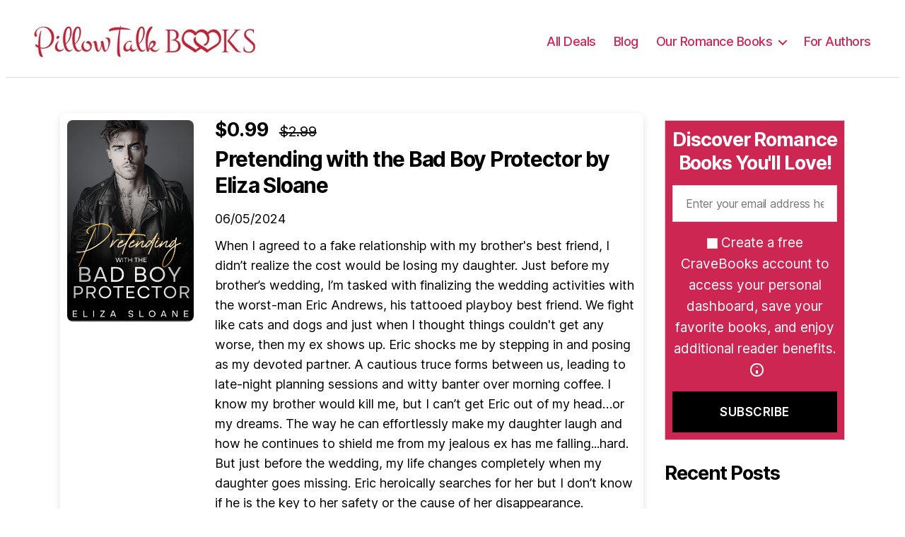

--- FILE ---
content_type: text/html; charset=UTF-8
request_url: https://pillowtalkbooks.com/books/pretending-with-the-bad-boy-protector-2/
body_size: 19629
content:
<!DOCTYPE html>

<html class="no-js" lang="en-US">

<head>
	<meta charset="UTF-8">
	<meta name="viewport" content="width=device-width, initial-scale=1.0">
	<link rel="profile" href="https://gmpg.org/xfn/11">
	
	<!-- Preconnect to external domains for better performance -->
	<link rel="preconnect" href="https://www.googletagmanager.com">
	<link rel="preconnect" href="https://www.google-analytics.com">
	<link rel="dns-prefetch" href="https://www.googletagmanager.com">
	<link rel="dns-prefetch" href="https://www.google-analytics.com">
	<link rel="dns-prefetch" href="https://analytics.ahrefs.com">
	<link rel="dns-prefetch" href="https://pagead2.googlesyndication.com">
	
	<!-- Global site tag (gtag.js) - Google Analytics -->
	<script async src="https://www.googletagmanager.com/gtag/js?id=UA-2018868-232"></script>
	<script>
		window.dataLayer = window.dataLayer || [];

		function gtag() {
			dataLayer.push(arguments);
		}
		gtag('js', new Date());

		gtag('config', 'UA-2018868-232');
	</script>
	<script>
		(function(w, d, s, l, i) {
			w[l] = w[l] || [];
			w[l].push({
				'gtm.start':

					new Date().getTime(),
				event: 'gtm.js'
			});
			var f = d.getElementsByTagName(s)[0],

				j = d.createElement(s),
				dl = l != 'dataLayer' ? '&l=' + l : '';
			j.async = true;
			j.src =

				'https://www.googletagmanager.com/gtm.js?id=' + i + dl;
			f.parentNode.insertBefore(j, f);

		})(window, document, 'script', 'dataLayer', 'GTM-TZTP7FFS');
	</script>

	<!-- End Google Tag Manager -->

	<!-- <script async data-id="101464640" src="//static.getclicky.com/js"></script> -->


	<script src="https://analytics.ahrefs.com/analytics.js" data-key="iRAyrG+6mknL7Io382sxmw" async></script>

	<script async src="https://pagead2.googlesyndication.com/pagead/js/adsbygoogle.js?client=ca-pub-1873242739622629"
		crossorigin="anonymous"></script>
	<title>Pretending with the Bad Boy Protector &#8211; Pillow Talk Books</title>
<meta name='robots' content='max-image-preview:large' />
	<style>img:is([sizes="auto" i], [sizes^="auto," i]) { contain-intrinsic-size: 3000px 1500px }</style>
	<meta name="description" content="When I agreed to a fake relationship with my brother&#039;s best friend, I didn’t realize the cost would be losing my daughter. Just before my">
<link rel="alternate" type="application/rss+xml" title="Pillow Talk Books &raquo; Feed" href="https://pillowtalkbooks.com/feed/" />
<link rel="alternate" type="application/rss+xml" title="Pillow Talk Books &raquo; Comments Feed" href="https://pillowtalkbooks.com/comments/feed/" />
<script type="application/ld+json">
{
    "@context": "https://schema.org",
    "@type": "Book",
    "name": "Pretending with the Bad Boy Protector",
    "image": "https://pillowtalkbooks.com/wp-content/uploads/2024/06/Pretending-with-the-Bad-Boy-Protector.webp",
    "description": "When I agreed to a fake relationship with my brother&#8217;s best friend, I didn\u2019t realize the cost would be losing my daughter. Just before my brother\u2019s wedding, I\u2019m tasked with finalizing the wedding activities with the worst-man Eric Andrews, his tattooed playboy best friend. We fight like cats and dogs and just when I thought [&hellip;]",
    "url": "https://pillowtalkbooks.com/books/pretending-with-the-bad-boy-protector-2/",
    "author": {
        "@type": "Person",
        "name": "Eliza Sloane"
    },
    "offers": {
        "@type": "Offer",
        "url": "https://www.amazon.com/dp/B0D3WFNVQX",
        "priceCurrency": "USD",
        "price": "0.99",
        "availability": "https://schema.org/InStock"
    }
}
</script>
<script>
window._wpemojiSettings = {"baseUrl":"https:\/\/s.w.org\/images\/core\/emoji\/16.0.1\/72x72\/","ext":".png","svgUrl":"https:\/\/s.w.org\/images\/core\/emoji\/16.0.1\/svg\/","svgExt":".svg","source":{"concatemoji":"https:\/\/pillowtalkbooks.com\/wp-includes\/js\/wp-emoji-release.min.js?ver=6.8.2"}};
/*! This file is auto-generated */
!function(s,n){var o,i,e;function c(e){try{var t={supportTests:e,timestamp:(new Date).valueOf()};sessionStorage.setItem(o,JSON.stringify(t))}catch(e){}}function p(e,t,n){e.clearRect(0,0,e.canvas.width,e.canvas.height),e.fillText(t,0,0);var t=new Uint32Array(e.getImageData(0,0,e.canvas.width,e.canvas.height).data),a=(e.clearRect(0,0,e.canvas.width,e.canvas.height),e.fillText(n,0,0),new Uint32Array(e.getImageData(0,0,e.canvas.width,e.canvas.height).data));return t.every(function(e,t){return e===a[t]})}function u(e,t){e.clearRect(0,0,e.canvas.width,e.canvas.height),e.fillText(t,0,0);for(var n=e.getImageData(16,16,1,1),a=0;a<n.data.length;a++)if(0!==n.data[a])return!1;return!0}function f(e,t,n,a){switch(t){case"flag":return n(e,"\ud83c\udff3\ufe0f\u200d\u26a7\ufe0f","\ud83c\udff3\ufe0f\u200b\u26a7\ufe0f")?!1:!n(e,"\ud83c\udde8\ud83c\uddf6","\ud83c\udde8\u200b\ud83c\uddf6")&&!n(e,"\ud83c\udff4\udb40\udc67\udb40\udc62\udb40\udc65\udb40\udc6e\udb40\udc67\udb40\udc7f","\ud83c\udff4\u200b\udb40\udc67\u200b\udb40\udc62\u200b\udb40\udc65\u200b\udb40\udc6e\u200b\udb40\udc67\u200b\udb40\udc7f");case"emoji":return!a(e,"\ud83e\udedf")}return!1}function g(e,t,n,a){var r="undefined"!=typeof WorkerGlobalScope&&self instanceof WorkerGlobalScope?new OffscreenCanvas(300,150):s.createElement("canvas"),o=r.getContext("2d",{willReadFrequently:!0}),i=(o.textBaseline="top",o.font="600 32px Arial",{});return e.forEach(function(e){i[e]=t(o,e,n,a)}),i}function t(e){var t=s.createElement("script");t.src=e,t.defer=!0,s.head.appendChild(t)}"undefined"!=typeof Promise&&(o="wpEmojiSettingsSupports",i=["flag","emoji"],n.supports={everything:!0,everythingExceptFlag:!0},e=new Promise(function(e){s.addEventListener("DOMContentLoaded",e,{once:!0})}),new Promise(function(t){var n=function(){try{var e=JSON.parse(sessionStorage.getItem(o));if("object"==typeof e&&"number"==typeof e.timestamp&&(new Date).valueOf()<e.timestamp+604800&&"object"==typeof e.supportTests)return e.supportTests}catch(e){}return null}();if(!n){if("undefined"!=typeof Worker&&"undefined"!=typeof OffscreenCanvas&&"undefined"!=typeof URL&&URL.createObjectURL&&"undefined"!=typeof Blob)try{var e="postMessage("+g.toString()+"("+[JSON.stringify(i),f.toString(),p.toString(),u.toString()].join(",")+"));",a=new Blob([e],{type:"text/javascript"}),r=new Worker(URL.createObjectURL(a),{name:"wpTestEmojiSupports"});return void(r.onmessage=function(e){c(n=e.data),r.terminate(),t(n)})}catch(e){}c(n=g(i,f,p,u))}t(n)}).then(function(e){for(var t in e)n.supports[t]=e[t],n.supports.everything=n.supports.everything&&n.supports[t],"flag"!==t&&(n.supports.everythingExceptFlag=n.supports.everythingExceptFlag&&n.supports[t]);n.supports.everythingExceptFlag=n.supports.everythingExceptFlag&&!n.supports.flag,n.DOMReady=!1,n.readyCallback=function(){n.DOMReady=!0}}).then(function(){return e}).then(function(){var e;n.supports.everything||(n.readyCallback(),(e=n.source||{}).concatemoji?t(e.concatemoji):e.wpemoji&&e.twemoji&&(t(e.twemoji),t(e.wpemoji)))}))}((window,document),window._wpemojiSettings);
</script>
<style id='wp-emoji-styles-inline-css'>

	img.wp-smiley, img.emoji {
		display: inline !important;
		border: none !important;
		box-shadow: none !important;
		height: 1em !important;
		width: 1em !important;
		margin: 0 0.07em !important;
		vertical-align: -0.1em !important;
		background: none !important;
		padding: 0 !important;
	}
</style>
<link rel='stylesheet' id='wp-block-library-css' href='https://pillowtalkbooks.com/wp-includes/css/dist/block-library/style.min.css?ver=6.8.2' media='all' />
<style id='classic-theme-styles-inline-css'>
/*! This file is auto-generated */
.wp-block-button__link{color:#fff;background-color:#32373c;border-radius:9999px;box-shadow:none;text-decoration:none;padding:calc(.667em + 2px) calc(1.333em + 2px);font-size:1.125em}.wp-block-file__button{background:#32373c;color:#fff;text-decoration:none}
</style>
<style id='global-styles-inline-css'>
:root{--wp--preset--aspect-ratio--square: 1;--wp--preset--aspect-ratio--4-3: 4/3;--wp--preset--aspect-ratio--3-4: 3/4;--wp--preset--aspect-ratio--3-2: 3/2;--wp--preset--aspect-ratio--2-3: 2/3;--wp--preset--aspect-ratio--16-9: 16/9;--wp--preset--aspect-ratio--9-16: 9/16;--wp--preset--color--black: #000000;--wp--preset--color--cyan-bluish-gray: #abb8c3;--wp--preset--color--white: #ffffff;--wp--preset--color--pale-pink: #f78da7;--wp--preset--color--vivid-red: #cf2e2e;--wp--preset--color--luminous-vivid-orange: #ff6900;--wp--preset--color--luminous-vivid-amber: #fcb900;--wp--preset--color--light-green-cyan: #7bdcb5;--wp--preset--color--vivid-green-cyan: #00d084;--wp--preset--color--pale-cyan-blue: #8ed1fc;--wp--preset--color--vivid-cyan-blue: #0693e3;--wp--preset--color--vivid-purple: #9b51e0;--wp--preset--color--accent: #e22658;--wp--preset--color--primary: #000000;--wp--preset--color--secondary: #6d6d6d;--wp--preset--color--subtle-background: #dbdbdb;--wp--preset--color--background: #ffffff;--wp--preset--gradient--vivid-cyan-blue-to-vivid-purple: linear-gradient(135deg,rgba(6,147,227,1) 0%,rgb(155,81,224) 100%);--wp--preset--gradient--light-green-cyan-to-vivid-green-cyan: linear-gradient(135deg,rgb(122,220,180) 0%,rgb(0,208,130) 100%);--wp--preset--gradient--luminous-vivid-amber-to-luminous-vivid-orange: linear-gradient(135deg,rgba(252,185,0,1) 0%,rgba(255,105,0,1) 100%);--wp--preset--gradient--luminous-vivid-orange-to-vivid-red: linear-gradient(135deg,rgba(255,105,0,1) 0%,rgb(207,46,46) 100%);--wp--preset--gradient--very-light-gray-to-cyan-bluish-gray: linear-gradient(135deg,rgb(238,238,238) 0%,rgb(169,184,195) 100%);--wp--preset--gradient--cool-to-warm-spectrum: linear-gradient(135deg,rgb(74,234,220) 0%,rgb(151,120,209) 20%,rgb(207,42,186) 40%,rgb(238,44,130) 60%,rgb(251,105,98) 80%,rgb(254,248,76) 100%);--wp--preset--gradient--blush-light-purple: linear-gradient(135deg,rgb(255,206,236) 0%,rgb(152,150,240) 100%);--wp--preset--gradient--blush-bordeaux: linear-gradient(135deg,rgb(254,205,165) 0%,rgb(254,45,45) 50%,rgb(107,0,62) 100%);--wp--preset--gradient--luminous-dusk: linear-gradient(135deg,rgb(255,203,112) 0%,rgb(199,81,192) 50%,rgb(65,88,208) 100%);--wp--preset--gradient--pale-ocean: linear-gradient(135deg,rgb(255,245,203) 0%,rgb(182,227,212) 50%,rgb(51,167,181) 100%);--wp--preset--gradient--electric-grass: linear-gradient(135deg,rgb(202,248,128) 0%,rgb(113,206,126) 100%);--wp--preset--gradient--midnight: linear-gradient(135deg,rgb(2,3,129) 0%,rgb(40,116,252) 100%);--wp--preset--font-size--small: 18px;--wp--preset--font-size--medium: 20px;--wp--preset--font-size--large: 26.25px;--wp--preset--font-size--x-large: 42px;--wp--preset--font-size--normal: 21px;--wp--preset--font-size--larger: 32px;--wp--preset--spacing--20: 0.44rem;--wp--preset--spacing--30: 0.67rem;--wp--preset--spacing--40: 1rem;--wp--preset--spacing--50: 1.5rem;--wp--preset--spacing--60: 2.25rem;--wp--preset--spacing--70: 3.38rem;--wp--preset--spacing--80: 5.06rem;--wp--preset--shadow--natural: 6px 6px 9px rgba(0, 0, 0, 0.2);--wp--preset--shadow--deep: 12px 12px 50px rgba(0, 0, 0, 0.4);--wp--preset--shadow--sharp: 6px 6px 0px rgba(0, 0, 0, 0.2);--wp--preset--shadow--outlined: 6px 6px 0px -3px rgba(255, 255, 255, 1), 6px 6px rgba(0, 0, 0, 1);--wp--preset--shadow--crisp: 6px 6px 0px rgba(0, 0, 0, 1);}:where(.is-layout-flex){gap: 0.5em;}:where(.is-layout-grid){gap: 0.5em;}body .is-layout-flex{display: flex;}.is-layout-flex{flex-wrap: wrap;align-items: center;}.is-layout-flex > :is(*, div){margin: 0;}body .is-layout-grid{display: grid;}.is-layout-grid > :is(*, div){margin: 0;}:where(.wp-block-columns.is-layout-flex){gap: 2em;}:where(.wp-block-columns.is-layout-grid){gap: 2em;}:where(.wp-block-post-template.is-layout-flex){gap: 1.25em;}:where(.wp-block-post-template.is-layout-grid){gap: 1.25em;}.has-black-color{color: var(--wp--preset--color--black) !important;}.has-cyan-bluish-gray-color{color: var(--wp--preset--color--cyan-bluish-gray) !important;}.has-white-color{color: var(--wp--preset--color--white) !important;}.has-pale-pink-color{color: var(--wp--preset--color--pale-pink) !important;}.has-vivid-red-color{color: var(--wp--preset--color--vivid-red) !important;}.has-luminous-vivid-orange-color{color: var(--wp--preset--color--luminous-vivid-orange) !important;}.has-luminous-vivid-amber-color{color: var(--wp--preset--color--luminous-vivid-amber) !important;}.has-light-green-cyan-color{color: var(--wp--preset--color--light-green-cyan) !important;}.has-vivid-green-cyan-color{color: var(--wp--preset--color--vivid-green-cyan) !important;}.has-pale-cyan-blue-color{color: var(--wp--preset--color--pale-cyan-blue) !important;}.has-vivid-cyan-blue-color{color: var(--wp--preset--color--vivid-cyan-blue) !important;}.has-vivid-purple-color{color: var(--wp--preset--color--vivid-purple) !important;}.has-black-background-color{background-color: var(--wp--preset--color--black) !important;}.has-cyan-bluish-gray-background-color{background-color: var(--wp--preset--color--cyan-bluish-gray) !important;}.has-white-background-color{background-color: var(--wp--preset--color--white) !important;}.has-pale-pink-background-color{background-color: var(--wp--preset--color--pale-pink) !important;}.has-vivid-red-background-color{background-color: var(--wp--preset--color--vivid-red) !important;}.has-luminous-vivid-orange-background-color{background-color: var(--wp--preset--color--luminous-vivid-orange) !important;}.has-luminous-vivid-amber-background-color{background-color: var(--wp--preset--color--luminous-vivid-amber) !important;}.has-light-green-cyan-background-color{background-color: var(--wp--preset--color--light-green-cyan) !important;}.has-vivid-green-cyan-background-color{background-color: var(--wp--preset--color--vivid-green-cyan) !important;}.has-pale-cyan-blue-background-color{background-color: var(--wp--preset--color--pale-cyan-blue) !important;}.has-vivid-cyan-blue-background-color{background-color: var(--wp--preset--color--vivid-cyan-blue) !important;}.has-vivid-purple-background-color{background-color: var(--wp--preset--color--vivid-purple) !important;}.has-black-border-color{border-color: var(--wp--preset--color--black) !important;}.has-cyan-bluish-gray-border-color{border-color: var(--wp--preset--color--cyan-bluish-gray) !important;}.has-white-border-color{border-color: var(--wp--preset--color--white) !important;}.has-pale-pink-border-color{border-color: var(--wp--preset--color--pale-pink) !important;}.has-vivid-red-border-color{border-color: var(--wp--preset--color--vivid-red) !important;}.has-luminous-vivid-orange-border-color{border-color: var(--wp--preset--color--luminous-vivid-orange) !important;}.has-luminous-vivid-amber-border-color{border-color: var(--wp--preset--color--luminous-vivid-amber) !important;}.has-light-green-cyan-border-color{border-color: var(--wp--preset--color--light-green-cyan) !important;}.has-vivid-green-cyan-border-color{border-color: var(--wp--preset--color--vivid-green-cyan) !important;}.has-pale-cyan-blue-border-color{border-color: var(--wp--preset--color--pale-cyan-blue) !important;}.has-vivid-cyan-blue-border-color{border-color: var(--wp--preset--color--vivid-cyan-blue) !important;}.has-vivid-purple-border-color{border-color: var(--wp--preset--color--vivid-purple) !important;}.has-vivid-cyan-blue-to-vivid-purple-gradient-background{background: var(--wp--preset--gradient--vivid-cyan-blue-to-vivid-purple) !important;}.has-light-green-cyan-to-vivid-green-cyan-gradient-background{background: var(--wp--preset--gradient--light-green-cyan-to-vivid-green-cyan) !important;}.has-luminous-vivid-amber-to-luminous-vivid-orange-gradient-background{background: var(--wp--preset--gradient--luminous-vivid-amber-to-luminous-vivid-orange) !important;}.has-luminous-vivid-orange-to-vivid-red-gradient-background{background: var(--wp--preset--gradient--luminous-vivid-orange-to-vivid-red) !important;}.has-very-light-gray-to-cyan-bluish-gray-gradient-background{background: var(--wp--preset--gradient--very-light-gray-to-cyan-bluish-gray) !important;}.has-cool-to-warm-spectrum-gradient-background{background: var(--wp--preset--gradient--cool-to-warm-spectrum) !important;}.has-blush-light-purple-gradient-background{background: var(--wp--preset--gradient--blush-light-purple) !important;}.has-blush-bordeaux-gradient-background{background: var(--wp--preset--gradient--blush-bordeaux) !important;}.has-luminous-dusk-gradient-background{background: var(--wp--preset--gradient--luminous-dusk) !important;}.has-pale-ocean-gradient-background{background: var(--wp--preset--gradient--pale-ocean) !important;}.has-electric-grass-gradient-background{background: var(--wp--preset--gradient--electric-grass) !important;}.has-midnight-gradient-background{background: var(--wp--preset--gradient--midnight) !important;}.has-small-font-size{font-size: var(--wp--preset--font-size--small) !important;}.has-medium-font-size{font-size: var(--wp--preset--font-size--medium) !important;}.has-large-font-size{font-size: var(--wp--preset--font-size--large) !important;}.has-x-large-font-size{font-size: var(--wp--preset--font-size--x-large) !important;}
:where(.wp-block-post-template.is-layout-flex){gap: 1.25em;}:where(.wp-block-post-template.is-layout-grid){gap: 1.25em;}
:where(.wp-block-columns.is-layout-flex){gap: 2em;}:where(.wp-block-columns.is-layout-grid){gap: 2em;}
:root :where(.wp-block-pullquote){font-size: 1.5em;line-height: 1.6;}
</style>
<link rel='stylesheet' id='contact-form-7-css' href='https://pillowtalkbooks.com/wp-content/plugins/contact-form-7/includes/css/styles.css?ver=6.1.4' media='all' />
<link rel='stylesheet' id='easy-wp-page-nav-css' href='https://pillowtalkbooks.com/wp-content/plugins/easy-wp-page-navigation/css/easy-wp-pagenavigation.css?ver=1.1' media='all' />
<link rel='stylesheet' id='twentytwenty-style-css' href='https://pillowtalkbooks.com/wp-content/themes/pillowtalkbooks/style.css?ver=6.8.2' media='all' />
<style id='twentytwenty-style-inline-css'>
.color-accent,.color-accent-hover:hover,.color-accent-hover:focus,:root .has-accent-color,.has-drop-cap:not(:focus):first-letter,.wp-block-button.is-style-outline,a { color: #e22658; }blockquote,.border-color-accent,.border-color-accent-hover:hover,.border-color-accent-hover:focus { border-color: #e22658; }button,.button,.faux-button,.wp-block-button__link,.wp-block-file .wp-block-file__button,input[type="button"],input[type="reset"],input[type="submit"],.bg-accent,.bg-accent-hover:hover,.bg-accent-hover:focus,:root .has-accent-background-color,.comment-reply-link { background-color: #e22658; }.fill-children-accent,.fill-children-accent * { fill: #e22658; }:root .has-background-color,button,.button,.faux-button,.wp-block-button__link,.wp-block-file__button,input[type="button"],input[type="reset"],input[type="submit"],.wp-block-button,.comment-reply-link,.has-background.has-primary-background-color:not(.has-text-color),.has-background.has-primary-background-color *:not(.has-text-color),.has-background.has-accent-background-color:not(.has-text-color),.has-background.has-accent-background-color *:not(.has-text-color) { color: #ffffff; }:root .has-background-background-color { background-color: #ffffff; }body,.entry-title a,:root .has-primary-color { color: #000000; }:root .has-primary-background-color { background-color: #000000; }cite,figcaption,.wp-caption-text,.post-meta,.entry-content .wp-block-archives li,.entry-content .wp-block-categories li,.entry-content .wp-block-latest-posts li,.wp-block-latest-comments__comment-date,.wp-block-latest-posts__post-date,.wp-block-embed figcaption,.wp-block-image figcaption,.wp-block-pullquote cite,.comment-metadata,.comment-respond .comment-notes,.comment-respond .logged-in-as,.pagination .dots,.entry-content hr:not(.has-background),hr.styled-separator,:root .has-secondary-color { color: #6d6d6d; }:root .has-secondary-background-color { background-color: #6d6d6d; }pre,fieldset,input,textarea,table,table *,hr { border-color: #dbdbdb; }caption,code,code,kbd,samp,.wp-block-table.is-style-stripes tbody tr:nth-child(odd),:root .has-subtle-background-background-color { background-color: #dbdbdb; }.wp-block-table.is-style-stripes { border-bottom-color: #dbdbdb; }.wp-block-latest-posts.is-grid li { border-top-color: #dbdbdb; }:root .has-subtle-background-color { color: #dbdbdb; }body:not(.overlay-header) .primary-menu > li > a,body:not(.overlay-header) .primary-menu > li > .icon,.modal-menu a,.footer-menu a, .footer-widgets a,#site-footer .wp-block-button.is-style-outline,.wp-block-pullquote:before,.singular:not(.overlay-header) .entry-header a,.archive-header a,.header-footer-group .color-accent,.header-footer-group .color-accent-hover:hover { color: #cd2653; }.social-icons a,#site-footer button:not(.toggle),#site-footer .button,#site-footer .faux-button,#site-footer .wp-block-button__link,#site-footer .wp-block-file__button,#site-footer input[type="button"],#site-footer input[type="reset"],#site-footer input[type="submit"] { background-color: #cd2653; }.header-footer-group,body:not(.overlay-header) #site-header .toggle,.menu-modal .toggle { color: #000000; }body:not(.overlay-header) .primary-menu ul { background-color: #000000; }body:not(.overlay-header) .primary-menu > li > ul:after { border-bottom-color: #000000; }body:not(.overlay-header) .primary-menu ul ul:after { border-left-color: #000000; }.site-description,body:not(.overlay-header) .toggle-inner .toggle-text,.widget .post-date,.widget .rss-date,.widget_archive li,.widget_categories li,.widget cite,.widget_pages li,.widget_meta li,.widget_nav_menu li,.powered-by-wordpress,.to-the-top,.singular .entry-header .post-meta,.singular:not(.overlay-header) .entry-header .post-meta a { color: #6d6d6d; }.header-footer-group pre,.header-footer-group fieldset,.header-footer-group input,.header-footer-group textarea,.header-footer-group table,.header-footer-group table *,.footer-nav-widgets-wrapper,#site-footer,.menu-modal nav *,.footer-widgets-outer-wrapper,.footer-top { border-color: #dcd7ca; }.header-footer-group table caption,body:not(.overlay-header) .header-inner .toggle-wrapper::before { background-color: #dcd7ca; }
</style>
<link rel='stylesheet' id='twentytwenty-print-style-css' href='https://pillowtalkbooks.com/wp-content/themes/pillowtalkbooks/print.css?ver=6.8.2' media='print' />
<script src="https://pillowtalkbooks.com/wp-includes/js/jquery/jquery.min.js?ver=3.7.1" id="jquery-core-js"></script>
<script src="https://pillowtalkbooks.com/wp-includes/js/jquery/jquery-migrate.min.js?ver=3.4.1" id="jquery-migrate-js"></script>
<script id="cb-script-1-js-extra">
var my_ajax_object = {"ajax_url":"https:\/\/pillowtalkbooks.com\/wp-admin\/admin-ajax.php"};
</script>
<script src="https://pillowtalkbooks.com/wp-content/themes/pillowtalkbooks/assets/js/script.js?ver=1.0.7" id="cb-script-1-js"></script>
<script src="https://pillowtalkbooks.com/wp-content/themes/pillowtalkbooks/assets/js/index.js?ver=6.8.2" id="twentytwenty-js-js" async></script>
<link rel="https://api.w.org/" href="https://pillowtalkbooks.com/wp-json/" /><link rel="alternate" title="JSON" type="application/json" href="https://pillowtalkbooks.com/wp-json/wp/v2/books/215767" /><link rel="EditURI" type="application/rsd+xml" title="RSD" href="https://pillowtalkbooks.com/xmlrpc.php?rsd" />
<meta name="generator" content="WordPress 6.8.2" />
<link rel="canonical" href="https://pillowtalkbooks.com/books/pretending-with-the-bad-boy-protector-2/" />
<link rel='shortlink' href='https://pillowtalkbooks.com/?p=215767' />
<link rel="alternate" title="oEmbed (JSON)" type="application/json+oembed" href="https://pillowtalkbooks.com/wp-json/oembed/1.0/embed?url=https%3A%2F%2Fpillowtalkbooks.com%2Fbooks%2Fpretending-with-the-bad-boy-protector-2%2F" />
<link rel="alternate" title="oEmbed (XML)" type="text/xml+oembed" href="https://pillowtalkbooks.com/wp-json/oembed/1.0/embed?url=https%3A%2F%2Fpillowtalkbooks.com%2Fbooks%2Fpretending-with-the-bad-boy-protector-2%2F&#038;format=xml" />
	<script>document.documentElement.className = document.documentElement.className.replace( 'no-js', 'js' );</script>
	<style id="custom-background-css">
body.custom-background { background-color: #ffffff; }
</style>
	
<!-- Open Graph / Facebook -->
<meta property="og:type" content="website">
<meta property="og:url" content="https://pillowtalkbooks.com/books/pretending-with-the-bad-boy-protector-2/">
<meta property="og:title" content="Pretending with the Bad Boy Protector">
<meta property="og:description" content="When I agreed to a fake relationship with my brother&#8217;s best friend, I didn’t realize the cost would be losing my daughter. Just before my brother’s wedding, I’m tasked with finalizing the wed...">
<meta property="og:image" content="https://pillowtalkbooks.com/wp-content/uploads/2024/06/Pretending-with-the-Bad-Boy-Protector-642x1024.webp">
<meta property="og:site_name" content="Pillow Talk Books">
<meta property="og:locale" content="en_US">

<!-- Twitter Card -->
<meta name="twitter:card" content="summary_large_image">
<meta name="twitter:url" content="https://pillowtalkbooks.com/books/pretending-with-the-bad-boy-protector-2/">
<meta name="twitter:title" content="Pretending with the Bad Boy Protector">
<meta name="twitter:description" content="When I agreed to a fake relationship with my brother&#8217;s best friend, I didn’t realize the cost would be losing my daughter. Just before my brother’s wedding, I’m tasked with finalizing the wed...">
<meta name="twitter:image" content="https://pillowtalkbooks.com/wp-content/uploads/2024/06/Pretending-with-the-Bad-Boy-Protector-642x1024.webp">

<!-- Additional SEO Meta Tags -->
<meta name="robots" content="index, follow">
<meta http-equiv="content-language" content="en_US">

<link rel="icon" href="https://pillowtalkbooks.com/wp-content/uploads/2021/02/favicon.png" sizes="32x32" />
<link rel="icon" href="https://pillowtalkbooks.com/wp-content/uploads/2021/02/favicon.png" sizes="192x192" />
<link rel="apple-touch-icon" href="https://pillowtalkbooks.com/wp-content/uploads/2021/02/favicon.png" />
<meta name="msapplication-TileImage" content="https://pillowtalkbooks.com/wp-content/uploads/2021/02/favicon.png" />
</head>

<body class="wp-singular books-template-default single single-books postid-215767 custom-background wp-custom-logo wp-embed-responsive wp-theme-pillowtalkbooks singular has-post-thumbnail has-single-pagination not-showing-comments show-avatars footer-top-visible reduced-spacing">
	<!-- Google Tag Manager (noscript) -->
	<noscript><iframe src="https://www.googletagmanager.com/ns.html?id=GTM-TZTP7FFS"
			height="0" width="0" style="display:none;visibility:hidden"></iframe></noscript>
	<!-- End Google Tag Manager (noscript) -->

	<a class="skip-link screen-reader-text" href="#site-content">Skip to the content</a>
	<header id="site-header" class="header-footer-group" role="banner">

		<div class="header-inner section-inner">

			<div class="header-titles-wrapper">

				
				<div class="header-titles">
					<div class="site-logo faux-heading"><a href="https://pillowtalkbooks.com" class="custom-logo-link" rel="home"><img width="313" height="45" src="https://pillowtalkbooks.com/wp-content/themes/pillowtalkbooks/assets/Pillow_Talk_Logo.webp" class="custom-logo" alt="Pillow Talk Books" decoding="async"></a><span class="screen-reader-text">Pillow Talk Books</span></div>
					
				</div><!-- .header-titles -->

				<button class="toggle nav-toggle mobile-nav-toggle" data-toggle-target=".menu-modal" data-toggle-body-class="showing-menu-modal" aria-expanded="false" data-set-focus=".close-nav-toggle">
					<span class="toggle-inner">
						<span class="toggle-icon">
							<svg class="svg-icon" aria-hidden="true" role="img" focusable="false" xmlns="http://www.w3.org/2000/svg" width="26" height="7" viewBox="0 0 26 7"><path fill-rule="evenodd" d="M332.5,45 C330.567003,45 329,43.4329966 329,41.5 C329,39.5670034 330.567003,38 332.5,38 C334.432997,38 336,39.5670034 336,41.5 C336,43.4329966 334.432997,45 332.5,45 Z M342,45 C340.067003,45 338.5,43.4329966 338.5,41.5 C338.5,39.5670034 340.067003,38 342,38 C343.932997,38 345.5,39.5670034 345.5,41.5 C345.5,43.4329966 343.932997,45 342,45 Z M351.5,45 C349.567003,45 348,43.4329966 348,41.5 C348,39.5670034 349.567003,38 351.5,38 C353.432997,38 355,39.5670034 355,41.5 C355,43.4329966 353.432997,45 351.5,45 Z" transform="translate(-329 -38)" /></svg>						</span>
						<span class="toggle-text">Menu</span>
					</span>
				</button><!-- .nav-toggle -->

			</div><!-- .header-titles-wrapper -->

			<div class="header-navigation-wrapper">

				
					<nav class="primary-menu-wrapper" aria-label="Horizontal" role="navigation">

						<ul class="primary-menu reset-list-style">

							<li id="menu-item-49" class="menu-item menu-item-type-custom menu-item-object-custom menu-item-49"><a href="https://pillowtalkbooks.com/books/">All Deals</a></li>
<li id="menu-item-51741" class="menu-item menu-item-type-post_type menu-item-object-page menu-item-51741"><a href="https://pillowtalkbooks.com/blog/">Blog</a></li>
<li id="menu-item-214759" class="menu-item menu-item-type-custom menu-item-object-custom menu-item-has-children menu-item-214759"><a>Our Romance Books</a><span class="icon"></span>
<ul class="sub-menu">
	<li id="menu-item-215619" class="menu-item menu-item-type-post_type menu-item-object-page menu-item-215619"><a href="https://pillowtalkbooks.com/medieval-romance-books/">Medieval Romance Books</a></li>
	<li id="menu-item-215620" class="menu-item menu-item-type-post_type menu-item-object-page menu-item-215620"><a href="https://pillowtalkbooks.com/cowboy-romance-books/">Cowboy Romance Books</a></li>
	<li id="menu-item-215621" class="menu-item menu-item-type-post_type menu-item-object-page menu-item-215621"><a href="https://pillowtalkbooks.com/werewolf-romance-books/">Werewolf Romance Books</a></li>
	<li id="menu-item-215622" class="menu-item menu-item-type-post_type menu-item-object-page menu-item-215622"><a href="https://pillowtalkbooks.com/dark-romance-books/">Dark Romance Books</a></li>
	<li id="menu-item-215623" class="menu-item menu-item-type-post_type menu-item-object-page menu-item-215623"><a href="https://pillowtalkbooks.com/pirate-romance-books/">Pirate Romance Books</a></li>
	<li id="menu-item-215624" class="menu-item menu-item-type-post_type menu-item-object-page menu-item-215624"><a href="https://pillowtalkbooks.com/fabio-romance-books/">Fabio Romance Books</a></li>
	<li id="menu-item-215625" class="menu-item menu-item-type-post_type menu-item-object-page menu-item-215625"><a href="https://pillowtalkbooks.com/fantasy-romance-books/">Fantasy Romance Books</a></li>
	<li id="menu-item-215626" class="menu-item menu-item-type-post_type menu-item-object-page menu-item-215626"><a href="https://pillowtalkbooks.com/lesbian-romance-books/">Lesbian Romance Books</a></li>
	<li id="menu-item-215627" class="menu-item menu-item-type-post_type menu-item-object-page menu-item-215627"><a href="https://pillowtalkbooks.com/high-school-romance-books/">High School Romance Books</a></li>
	<li id="menu-item-215629" class="menu-item menu-item-type-post_type menu-item-object-page menu-item-215629"><a href="https://pillowtalkbooks.com/sports-romance-books/">Sports Romance Books</a></li>
	<li id="menu-item-215630" class="menu-item menu-item-type-post_type menu-item-object-page menu-item-215630"><a href="https://pillowtalkbooks.com/mafia-romance-books/">Mafia Romance Books</a></li>
	<li id="menu-item-215631" class="menu-item menu-item-type-post_type menu-item-object-page menu-item-215631"><a href="https://pillowtalkbooks.com/erotic-romance-books/">Erotic Romance Books</a></li>
	<li id="menu-item-215633" class="menu-item menu-item-type-post_type menu-item-object-page menu-item-215633"><a href="https://pillowtalkbooks.com/reverse-harem-books/">Reverse Harem Books</a></li>
	<li id="menu-item-215634" class="menu-item menu-item-type-post_type menu-item-object-page menu-item-215634"><a href="https://pillowtalkbooks.com/amish-romance-books/">Amish Romance Books</a></li>
	<li id="menu-item-217925" class="menu-item menu-item-type-post_type menu-item-object-page menu-item-217925"><a href="https://pillowtalkbooks.com/age-gap-romance-books/">Age Gap Romance Books</a></li>
	<li id="menu-item-217923" class="menu-item menu-item-type-post_type menu-item-object-page menu-item-217923"><a href="https://pillowtalkbooks.com/football-romance-books/">Football Romance Books</a></li>
	<li id="menu-item-217924" class="menu-item menu-item-type-post_type menu-item-object-page menu-item-217924"><a href="https://pillowtalkbooks.com/billionaire-romance-books/">Billionaire Romance Books</a></li>
	<li id="menu-item-217922" class="menu-item menu-item-type-post_type menu-item-object-page menu-item-217922"><a href="https://pillowtalkbooks.com/sad-romance-books/">Sad Romance Books</a></li>
	<li id="menu-item-217921" class="menu-item menu-item-type-post_type menu-item-object-page menu-item-217921"><a href="https://pillowtalkbooks.com/western-romance-books/">Western Romance Books</a></li>
	<li id="menu-item-215628" class="menu-item menu-item-type-post_type menu-item-object-page menu-item-215628"><a href="https://pillowtalkbooks.com/student-teacher-romance-books/">Student Teacher Romance Books</a></li>
</ul>
</li>
<li id="menu-item-208154" class="menu-item menu-item-type-post_type menu-item-object-page menu-item-208154"><a href="https://pillowtalkbooks.com/book-promotion-services/">For Authors</a></li>

						</ul>

					</nav><!-- .primary-menu-wrapper -->

				
			</div><!-- .header-navigation-wrapper -->

		</div><!-- .header-inner -->

		
	</header><!-- #site-header -->

	
<div class="menu-modal cover-modal header-footer-group" data-modal-target-string=".menu-modal">

	<div class="menu-modal-inner modal-inner">

		<div class="menu-wrapper section-inner">

			<div class="menu-top">

				<button class="toggle close-nav-toggle fill-children-current-color" data-toggle-target=".menu-modal" data-toggle-body-class="showing-menu-modal" aria-expanded="false" data-set-focus=".menu-modal">
					<span class="toggle-text">Close Menu</span>
					<svg class="svg-icon" aria-hidden="true" role="img" focusable="false" xmlns="http://www.w3.org/2000/svg" width="16" height="16" viewBox="0 0 16 16"><polygon fill="" fill-rule="evenodd" points="6.852 7.649 .399 1.195 1.445 .149 7.899 6.602 14.352 .149 15.399 1.195 8.945 7.649 15.399 14.102 14.352 15.149 7.899 8.695 1.445 15.149 .399 14.102" /></svg>				</button><!-- .nav-toggle -->

				
					<nav class="mobile-menu" aria-label="Mobile" role="navigation">

						<ul class="modal-menu reset-list-style">

						<li class="menu-item menu-item-type-custom menu-item-object-custom menu-item-49"><div class="ancestor-wrapper"><a href="https://pillowtalkbooks.com/books/">All Deals</a></div><!-- .ancestor-wrapper --></li>
<li class="menu-item menu-item-type-post_type menu-item-object-page menu-item-51741"><div class="ancestor-wrapper"><a href="https://pillowtalkbooks.com/blog/">Blog</a></div><!-- .ancestor-wrapper --></li>
<li class="menu-item menu-item-type-custom menu-item-object-custom menu-item-has-children menu-item-214759"><div class="ancestor-wrapper"><a>Our Romance Books</a><button class="toggle sub-menu-toggle fill-children-current-color" data-toggle-target=".menu-modal .menu-item-214759 > .sub-menu" data-toggle-type="slidetoggle" data-toggle-duration="250" aria-expanded="false"><span class="screen-reader-text">Show sub menu</span><svg class="svg-icon" aria-hidden="true" role="img" focusable="false" xmlns="http://www.w3.org/2000/svg" width="20" height="12" viewBox="0 0 20 12"><polygon fill="" fill-rule="evenodd" points="1319.899 365.778 1327.678 358 1329.799 360.121 1319.899 370.021 1310 360.121 1312.121 358" transform="translate(-1310 -358)" /></svg></button></div><!-- .ancestor-wrapper -->
<ul class="sub-menu">
	<li class="menu-item menu-item-type-post_type menu-item-object-page menu-item-215619"><div class="ancestor-wrapper"><a href="https://pillowtalkbooks.com/medieval-romance-books/">Medieval Romance Books</a></div><!-- .ancestor-wrapper --></li>
	<li class="menu-item menu-item-type-post_type menu-item-object-page menu-item-215620"><div class="ancestor-wrapper"><a href="https://pillowtalkbooks.com/cowboy-romance-books/">Cowboy Romance Books</a></div><!-- .ancestor-wrapper --></li>
	<li class="menu-item menu-item-type-post_type menu-item-object-page menu-item-215621"><div class="ancestor-wrapper"><a href="https://pillowtalkbooks.com/werewolf-romance-books/">Werewolf Romance Books</a></div><!-- .ancestor-wrapper --></li>
	<li class="menu-item menu-item-type-post_type menu-item-object-page menu-item-215622"><div class="ancestor-wrapper"><a href="https://pillowtalkbooks.com/dark-romance-books/">Dark Romance Books</a></div><!-- .ancestor-wrapper --></li>
	<li class="menu-item menu-item-type-post_type menu-item-object-page menu-item-215623"><div class="ancestor-wrapper"><a href="https://pillowtalkbooks.com/pirate-romance-books/">Pirate Romance Books</a></div><!-- .ancestor-wrapper --></li>
	<li class="menu-item menu-item-type-post_type menu-item-object-page menu-item-215624"><div class="ancestor-wrapper"><a href="https://pillowtalkbooks.com/fabio-romance-books/">Fabio Romance Books</a></div><!-- .ancestor-wrapper --></li>
	<li class="menu-item menu-item-type-post_type menu-item-object-page menu-item-215625"><div class="ancestor-wrapper"><a href="https://pillowtalkbooks.com/fantasy-romance-books/">Fantasy Romance Books</a></div><!-- .ancestor-wrapper --></li>
	<li class="menu-item menu-item-type-post_type menu-item-object-page menu-item-215626"><div class="ancestor-wrapper"><a href="https://pillowtalkbooks.com/lesbian-romance-books/">Lesbian Romance Books</a></div><!-- .ancestor-wrapper --></li>
	<li class="menu-item menu-item-type-post_type menu-item-object-page menu-item-215627"><div class="ancestor-wrapper"><a href="https://pillowtalkbooks.com/high-school-romance-books/">High School Romance Books</a></div><!-- .ancestor-wrapper --></li>
	<li class="menu-item menu-item-type-post_type menu-item-object-page menu-item-215629"><div class="ancestor-wrapper"><a href="https://pillowtalkbooks.com/sports-romance-books/">Sports Romance Books</a></div><!-- .ancestor-wrapper --></li>
	<li class="menu-item menu-item-type-post_type menu-item-object-page menu-item-215630"><div class="ancestor-wrapper"><a href="https://pillowtalkbooks.com/mafia-romance-books/">Mafia Romance Books</a></div><!-- .ancestor-wrapper --></li>
	<li class="menu-item menu-item-type-post_type menu-item-object-page menu-item-215631"><div class="ancestor-wrapper"><a href="https://pillowtalkbooks.com/erotic-romance-books/">Erotic Romance Books</a></div><!-- .ancestor-wrapper --></li>
	<li class="menu-item menu-item-type-post_type menu-item-object-page menu-item-215633"><div class="ancestor-wrapper"><a href="https://pillowtalkbooks.com/reverse-harem-books/">Reverse Harem Books</a></div><!-- .ancestor-wrapper --></li>
	<li class="menu-item menu-item-type-post_type menu-item-object-page menu-item-215634"><div class="ancestor-wrapper"><a href="https://pillowtalkbooks.com/amish-romance-books/">Amish Romance Books</a></div><!-- .ancestor-wrapper --></li>
	<li class="menu-item menu-item-type-post_type menu-item-object-page menu-item-217925"><div class="ancestor-wrapper"><a href="https://pillowtalkbooks.com/age-gap-romance-books/">Age Gap Romance Books</a></div><!-- .ancestor-wrapper --></li>
	<li class="menu-item menu-item-type-post_type menu-item-object-page menu-item-217923"><div class="ancestor-wrapper"><a href="https://pillowtalkbooks.com/football-romance-books/">Football Romance Books</a></div><!-- .ancestor-wrapper --></li>
	<li class="menu-item menu-item-type-post_type menu-item-object-page menu-item-217924"><div class="ancestor-wrapper"><a href="https://pillowtalkbooks.com/billionaire-romance-books/">Billionaire Romance Books</a></div><!-- .ancestor-wrapper --></li>
	<li class="menu-item menu-item-type-post_type menu-item-object-page menu-item-217922"><div class="ancestor-wrapper"><a href="https://pillowtalkbooks.com/sad-romance-books/">Sad Romance Books</a></div><!-- .ancestor-wrapper --></li>
	<li class="menu-item menu-item-type-post_type menu-item-object-page menu-item-217921"><div class="ancestor-wrapper"><a href="https://pillowtalkbooks.com/western-romance-books/">Western Romance Books</a></div><!-- .ancestor-wrapper --></li>
	<li class="menu-item menu-item-type-post_type menu-item-object-page menu-item-215628"><div class="ancestor-wrapper"><a href="https://pillowtalkbooks.com/student-teacher-romance-books/">Student Teacher Romance Books</a></div><!-- .ancestor-wrapper --></li>
</ul>
</li>
<li class="menu-item menu-item-type-post_type menu-item-object-page menu-item-208154"><div class="ancestor-wrapper"><a href="https://pillowtalkbooks.com/book-promotion-services/">For Authors</a></div><!-- .ancestor-wrapper --></li>

						</ul>

					</nav>

					
			</div><!-- .menu-top -->

			<div class="menu-bottom">

				
			</div><!-- .menu-bottom -->

		</div><!-- .menu-wrapper -->

	</div><!-- .menu-modal-inner -->

</div><!-- .menu-modal -->

<main id="site-content" role="main">

	<div class="container">

		<div class="row">
			
					<div class="col-md-9">

						<div class="book-items">

							<div class="book-item">

								<div class="row">

									<div class="col-md-3">

										<div class="book-item-img">

											<img class="" src="https://pillowtalkbooks.com/wp-content/uploads/2024/06/Pretending-with-the-Bad-Boy-Protector.webp" alt="Pretending with the Bad Boy Protector" />

										</div>

									</div>

									<div class="col-md-9">

										<div class="book-item-info">

											<div class="book-item-price">

																									<span>$0.99</span>

													<del>$2.99</del>

												
											</div>

											<div class="book-item-book">

												<h1>

													Pretending with the Bad Boy Protector<span> by Eliza Sloane</span>

												</h1>

											</div>

											<div class="book-item-date">06/05/2024</div>

											
											<div class="book-item-desc">

												When I agreed to a fake relationship with my brother's best friend, I didn’t realize the cost would be losing my daughter.

Just before my brother’s wedding, I’m tasked with finalizing the wedding activities with the worst-man Eric Andrews, his tattooed playboy best friend.

We fight like cats and dogs and just when I thought things couldn't get any worse, then my ex shows up. Eric shocks me by stepping in and posing as my devoted partner.

A cautious truce forms between us, leading to late-night planning sessions and witty banter over morning coffee.

I know my brother would kill me, but I can’t get Eric out of my head…or my dreams. The way he can effortlessly make my daughter laugh and how he continues to shield me from my jealous ex has me falling...hard.
But just before the wedding, my life changes completely when my daughter goes missing.

Eric heroically searches for her but I don’t know if he is the key to her safety or the cause of her disappearance.
											</div>

											<style type="text/css">
												.book-item-links {
													padding: 20px 0;
													border-top: 1px solid rgba(0, 0, 0, .16);
												}

												.book-item-links .icon-links {
													background: unset;
													color: unset !important;
													font-weight: unset;
													font-size: unset;
													text-transform: unset;
													border: unset !important;
													padding: unset;
												}

												.book-item-links .dropdown-menu {
													width: 196px;
												}

												.book-item-links .dropdown-menu .dropdown-item {
													font-size: 18px;
													padding-bottom: 0.25rem !important;
													padding-top: 0.25rem !important;
												}

												.book-item-links .dropdown-item {
													font-weight: 400;
													display: block;
													clear: both;
													width: 100%;
													text-align: inherit;
													white-space: nowrap;
													color: #212529;
													border: 0;
													background-color: transparent;
												}

												.book-item-links h5 {
													color: #1c184f;
													font-family: Rubik, sans-serif;
													position: relative;
													font-size: 24px;
													font-weight: 600;
													margin-bottom: 25px;
												}
											</style>

											<div class="book-item-links mt-4 mb-4">

												<h2>Digital Books</h2>

												 <a href="https://www.amazon.com/dp/B0D3WFNVQX" class="icon-links" title="Amazon">
														<img src="https://cravebooks.com/img/buy-from-amazon.png" width="233" alt="amazon">
													</a> 
												
												
												
												
																								
												<!--  -->

												
												
												
												
																									<div class="dropdown amz_but mt-4 mb-4">
														<a class="dropdown-toggle" type="button" id="dropdownMenuButton" data-toggle="dropdown" aria-haspopup="true" aria-expanded="false">
															Amazon Other Stores
														</a>
														<div class="dropdown-menu" aria-labelledby="dropdownMenuButton" style="">

															 <a href="https://www.amazon.co.uk/dp/B0D3WFNVQX?&" class="dropdown-item py-1 h-auto m-0 border-bottom-0 rounded-0">Amazon - UK</a> 
															 <a href="https://www.amazon.ca/dp/B0D3WFNVQX?&" class="dropdown-item py-1 h-auto m-0 border-bottom-0 rounded-0">Amazon - CA</a> 
															
															 <a href="https://www.amazon.de/dp/B0D3WFNVQX" class="dropdown-item py-1 h-auto m-0 border-bottom-0 rounded-0">Amazon - DE</a> 
															 <a href="https://www.amazon.fr/dp/B0D3WFNVQX" class="dropdown-item py-1 h-auto m-0 border-bottom-0 rounded-0">Amazon - FR</a> 
															 <a href="https://www.amazon.es/dp/B0D3WFNVQX" class="dropdown-item py-1 h-auto m-0 border-bottom-0 rounded-0">Amazon - ES</a> 
															 <a href="https://www.amazon.it/dp/B0D3WFNVQX" class="dropdown-item py-1 h-auto m-0 border-bottom-0 rounded-0">Amazon - IT</a> 
															 <a href="https://www.amazon.nl/dp/B0D3WFNVQX" class="dropdown-item py-1 h-auto m-0 border-bottom-0 rounded-0">Amazon - NL</a> 
															 <a href="https://www.amazon.co.jp/dp/B0D3WFNVQX" class="dropdown-item py-1 h-auto m-0 border-bottom-0 rounded-0">Amazon - JP</a> 
															 <a href="https://www.amazon.com.br/dp/B0D3WFNVQX" class="dropdown-item py-1 h-auto m-0 border-bottom-0 rounded-0">Amazon - BR</a> 
															 <a href="https://www.amazon.com.mx/dp/B0D3WFNVQX" class="dropdown-item py-1 h-auto m-0 border-bottom-0 rounded-0">Amazon - MX</a> 
															 <a href="https://www.amazon.in/dp/B0D3WFNVQX" class="dropdown-item py-1 h-auto m-0 border-bottom-0 rounded-0">Amazon - IN</a> 														</div>
													</div>
												
											</div>
											
											<div class="book-item-links mt-4 mb-4 link-t2">

												
												
												
											</div>

											<div class="book-item-genre"> <strong>Genre: <a href="https://pillowtalkbooks.com/book_category/romance/">Romance</a></strong><br><a href="https://pillowtalkbooks.com/book_category/romantic-suspense/">#RomanticSuspense</a> <a href="https://pillowtalkbooks.com/book_category/steamy/">#Steamy</a> </div>

											<div class="book-item-length">
												<strong>Book Length:</strong>
												150-320 Pages											</div>


											
											<h2 style="margin-top:20px;">Famous Book Quotes</h2>

											
													<blockquote>

														<p>“I do things like get in a taxi and say, "The library, and step on it.” <em>

																<strong> ― David Foster Wallace, Infinite Jest</strong></em>

														</p>

													</blockquote>

											
											<!-- <a rel="nofollow" href="https://cravebooks.com/quotes" class="btn btn-primary">View More</a> -->

										</div>

									</div>

								</div>

							</div>

						</div>



					</div>

			
			<!-- Sidebar Start -->

			<div class="col-md-3 sidebar">
				<div class="sidebar-items">


					<!-- 23-09-2021 -->
					<div class="sidebar-item">
						
						
						
						
						
						
						
						
						
						
						
						
						
						
						
						
						
						
						
						
						
						
						
						
						
						
						
						
						
						
						
						
						
						
						
						
						
						
						
						
											</div>
					<!-- 23-09-2021 -->




					<div class="sidebar-item">

						<div class="fs-t1-inr">
							<h2>Discover Romance Books You'll Love!</h2>
								<div class="cst-subscribe">
		<style type="text/css">
			
		</style>
		<form class="emailSub" method="post">
			<input type="email" class="expemail" name="email" placeholder="Enter your email address here" autocomplete="email" required>
			<p style="margin: 15px 0 0 0; font-size: 19px;"><input type="checkbox" name="is_account_create" value="true"> Create a free CraveBooks account to access your personal dashboard, save your favorite books, and enjoy additional reader benefits.<i class="gg-info ml-2" ></i></p>
			<input type="hidden" name="first_name" value="">
			<input type="hidden" name="last_name" value="">
			<input type="hidden" name="reference_site" value="PTB">
			<input type="submit" value="Subscribe" class="subBtn sidebar_optin">
		</form>
	</div>
						</div>
					</div>


											<div id="widget-area" class="widget-area" role="complementary">
							
		<aside id="recent-posts-2" class="widget widget_recent_entries">
		<h2 class="widget-title">Recent Posts</h2><nav aria-label="Recent Posts">
		<ul>
											<li>
					<a href="https://pillowtalkbooks.com/blog/best-romance-authors/">Top 30 Romance Authors You Just Have to Read</a>
									</li>
											<li>
					<a href="https://pillowtalkbooks.com/blog/6-secret-thoughts-all-romance-book-readers-have/">6 Secret Thoughts All Romance Book Readers Have</a>
									</li>
											<li>
					<a href="https://pillowtalkbooks.com/blog/what-is-the-difference-between-trashy-romance-novels-and-classic-romance-novels/">What is the Difference Between Trashy Romance Novels and Classic Romance Novels?</a>
									</li>
											<li>
					<a href="https://pillowtalkbooks.com/blog/best-paranormal-romance-books/">10 Best Paranormal Romance Books Of All Time</a>
									</li>
											<li>
					<a href="https://pillowtalkbooks.com/blog/romance-ebook-for-your-next-book-club-meeting/">Top 7 Romance eBook Suggestions for Your Next Book Club Meeting</a>
									</li>
					</ul>

		</nav></aside>						</div>
					

					<div class="sidebar-item">
						<div class="premium-authors-books-in-sidebar"></div>					</div>
					<!-- 25-04-2022 -->
				</div>
			</div>

			<!-- Sidebar End 02 -->

		</div>

	</div>

</main>


<!-- Modern Subscribe Popup -->
<div id="subscribe-popup" class="popup-overlay">
  <div class="popup-content">
    <span class="popup-close">&times;</span>

    <!-- Header with Icon -->
    <div class="popup-header">
      <div class="popup-icon">
        <svg class="popup-icon-mail" xmlns="http://www.w3.org/2000/svg" fill="none" viewBox="0 0 24 24" stroke="white">
          <path stroke-linecap="round" stroke-linejoin="round" stroke-width="2"
            d="M3 8l7.89 4.26a2 2 0 002.22 0L21 8M5 19h14a2 2 0 002-2V7a2 2 0 00-2-2H5a2 2 0 00-2 2v10a2 2 0 002 2z" />
        </svg>
      </div>
      <h2 class="popup-title">Free & Discounted Books Right to Your Inbox</h2>
    </div>

    <!-- Body -->
    <div class="popup-body">
      <p class="popup-description">
        Join thousands of readers getting free daily emails with the hottest new releases, limited-time promos,
        and hidden gems – before anyone else.
      </p>
      <p class="popup-note">
        It's 100% free. No spam, just great books delivered daily.
      </p>

      <!-- Form -->
      <div class="form-container">
        	<div class="cst-subscribe">
		<style type="text/css">
			
		</style>
		<form class="emailSub" method="post">
			<input type="email" class="expemail" name="email" placeholder="Enter your email address here" autocomplete="email" required>
			
        <div class="two-column-check">
          <span class="left-col">
            <input type="checkbox" name="is_account_create" value="true" class="is_account_create">
          </span>
          <span class="right-col">
            Create a free CraveBooks account to access your personal dashboard, save your favorite books, and enjoy additional reader benefits.
            <i class="gg-info ml-2"></i>
          </span>
        </div>
			<input type="hidden" name="first_name" value="">
			<input type="hidden" name="last_name" value="">
			<input type="hidden" name="reference_site" value="PTB">
			<input type="submit" value="Subscribe" class="subBtn ">
		</form>
	</div>
      </div>

      <!-- Checklist -->
      <ul class="popup-checklist">
        <li><span>✔</span> Limited-time promos & hidden gems</li>
        <li><span>✔</span> 100% free, no spam guarantee</li>
      </ul>

      <!-- Decline link -->
      <p class="popup-decline">
        <a href="#">No, I don't want free books.</a>
      </p>
    </div>
  </div>
</div>

<!-- Info Popup Modal -->
<div class="info-popup-overlay" id="info-popup-overlay" style="display: none;">
  <div class="info-popup-modal">
    <div class="info-popup-header">
      <h4>Unlock more for your reading life by creating a CraveBooks Account!</h4>
      <span class="info-popup-close">×</span>
    </div>
    <div class="info-popup-content">
      <p> Thanks for joining our newsletter! Want to dive even deeper into the world of books you love? Create a free CraveBooks reader account and unlock exclusive perks:</p>
      <ul>
        <li>
          <p>Connect directly with your favorite authors and discover new ones.</p>
        </li>
        <li>
          <p>Be the first to know about new releases and exciting updates.</p>
        </li>
        <li>
          <p>Share your thoughts and chat about books with a passionate community.</p>
        </li>
        <li>
          <p>Get notified about special book updates, participate in giveaways where you can get fun items & books, and download free books – all without spending a dime!</p>
        </li>
      </ul>
      <p>It's the perfect way to enrich your reading journey and discover your next obsession. Join our community of avid readers today!</p>
    </div>
  </div>
</div>

<style type="text/css">
  /* Overlay background */
  .popup-overlay {
    position: fixed;
    inset: 0;
    background: rgba(0, 0, 0, 0.4);
    display: none;
    justify-content: center;
    align-items: center;
    z-index: 9999;
  }

  /* Popup box */
  .popup-content {
    background: #ffffff;
    border-radius: 12px;
    max-width: 680px;
    width: 90%;
    padding: 40px 30px;
    box-shadow: 0 20px 60px rgba(0, 0, 0, 0.1);
    text-align: center;
    position: relative;
  }

  /* Close button */
  .popup-close {
    position: absolute;
    top: 12px;
    right: 18px;
    font-size: 26px;
    cursor: pointer;
    color: #999;
  }

  /* Updated header styles for side-by-side layout */
  .popup-header {
    display: flex;
    align-items: center;
    justify-content: center;
    gap: 15px;
    margin-bottom: 12px;
  }

  /* Icon styles - updated for inline display */
  .popup-icon {
     background: #000; 
    width: 35px;
    height: 35px;
    border-radius: 50%;
    display: flex;
    align-items: center;
    justify-content: center;
    flex-shrink: 0; /* Prevents icon from shrinking */
    border: 1px solid #000;
  }

  .popup-icon-mail {
    width: 20px;
    height: 20px;
    /* color: #fff; */
  }

  /* Title styles - updated */
  .popup-title {
    font-size: 26px;
    font-weight: 700;
    color: #222;
    margin: 0; /* Remove default margin since we're using flexbox gap */
    text-align: left; /* Align text to left since icon is on the left */
  }

  /* Subtext */
  .popup-description {
    font-size: 15px;
    color: #555;
    margin-bottom: 10px;
  }

  .popup-note {
    font-size: 13px;
    color: #333;
    font-weight: 500;
    margin-bottom: 25px;
  }

  /* Form - input & button must be styled inside .form-container */
  .form-container input[type="email"] {
    width: 100% !important;
    padding: 14px 16px !important;
    border: 2px solid #ddd!important;
    border-radius: 8px!important;
    font-size: 15px!important;
    margin-bottom: 12px!important;
    box-sizing: border-box!important;
    background: #fff!important; 
    box-shadow: none!important;
    display: block!important; 
    letter-spacing: -.015em!important; 
    max-width: 100%!important;  
}

#subscribe-popup .subscribe .input-group {
    border-radius: inherit !important;
    background: inherit !important;
    border: inherit !important;
    padding: inherit !important;
}

#subscribe-popup .emailSub .emailSubbox {
    position: inherit !important;
    box-shadow: inherit !important;
    background: inherit !important;
    border-radius: inherit !important;
}
  

  .form-container input[type="email"]:focus {
    outline: none;
    border-color: #4a56e2;
    box-shadow: 0 0 0 3px rgba(74, 86, 226, 0.15);
  }

 #subscribe-popup .form-container .emailSub .is_account_create {
    width: 23px;
    height: 23px;
    top: 14px;
    border-radius: 5px;
}

#subscribe-popup .input-group-append{
  width: 100% !important;
}
  #subscribe-popup .subBtn {
    background: #000;
    border-radius: 9px;
    font-size: 22px;
    padding: 9px;
    border: 0; 
    color: #fff;
    cursor: pointer;
    display: inline-block; 
    font-weight: 600;
    letter-spacing: .0333em;
    line-height: 1.25;
    margin-top: 10px;
    opacity: 1; 
    text-align: center;
    text-decoration: none;
    text-transform: uppercase;
    transition: opacity .15s linear;
    width: 100% !important;
    position: unset !important;
  }

  /* Terms */
  .popup-terms {
    font-size: 12px;
    color: #777;
    margin-top: 10px;
  }

  .popup-terms a {
    color: #4a56e2;
    text-decoration: underline;
  }

  /* Checklist */
  .popup-checklist {
    list-style: none;
    padding: 0;
    margin: 25px 0 10px;
    font-size: 14px;
    color: #444;
    text-align: left;
  }

  .popup-checklist li {
    display: flex;
    align-items: center;
    gap: 10px;
    margin-bottom: 8px;
  }

  .popup-checklist li span {
    color: #00b894;
    font-weight: bold;
  }

  /* Decline */
  .popup-decline {
    font-size: 13px;
    text-align: center;
    margin-top: 20px;
  }

  .popup-decline a {
    color: #888;
    text-decoration: underline;
  }

  .popup-decline a:hover {
    color: #000;
  }


  .two-column-check {
    display: flex;
    align-items: flex-start;
    font-size: 19px;
    margin: 15px 0 0 0;
    gap: 12px;
  }

  .two-column-check .left-col {
    flex: 0 0 auto;
    margin-top: 3px;
  }

 .two-column-check .right-col {
    flex: 1;
    line-height: 1.4;
    color: #444;
    font-size: 15px;
    text-align: left;
}

  /* Responsive */
  @media (max-width: 480px) {
    .popup-content {
      padding: 30px 20px;
    }

    .popup-title {
      font-size: 18px;
    }

    .popup-description,
    .popup-note,
    .popup-checklist {
      font-size: 14px;
    }
  }

  /* Info Popup Styles */
  .info-popup-overlay {
    position: fixed;
    top: 0;
    left: 0;
    width: 100%;
    height: 100%;
    background-color: rgba(0, 0, 0, 0.5);
    z-index: 9999;
    display: flex;
    justify-content: center;
    align-items: center;
  }

  .info-popup-modal {
    background: white;
    border-radius: 8px;
    max-width: 600px;
    width: 90%;
    max-height: 90vh;
    overflow-y: auto;
    box-shadow: 0 4px 20px rgba(0, 0, 0, 0.3);
  }

  .info-popup-header {
    display: flex;
    justify-content: space-between;
    align-items: center;
    padding: 20px;
    border-bottom: 1px solid #eee;
  }

  .info-popup-header h4 {
    margin: 0;
    color: #333;
  }

  .info-popup-close {
    font-size: 24px;
    cursor: pointer;
    color: #999;
    line-height: 1;
  }

  .info-popup-close:hover {
    color: #333;
  }

  .info-popup-content {
    padding: 20px;
  }

  .info-popup-content p {
    margin: 0;
    line-height: 1.6;
    color: #555;
  }
</style>

<script>
  // Cookie functions
  function setCookie(name, value, days) {
    const date = new Date();
    date.setTime(date.getTime() + (days * 24 * 60 * 60 * 1000));
    const expires = "expires=" + date.toUTCString();
    document.cookie = name + "=" + value + ";" + expires + ";path=/;SameSite=Lax";
    console.log('Cookie set:', name, value, 'for', days, 'days');
  }

  function getCookie(name) {
    const decodedCookie = decodeURIComponent(document.cookie);
    const cookies = decodedCookie.split(';');
    for (let i = 0; i < cookies.length; i++) {
      let cookie = cookies[i].trim();
      if (cookie.indexOf(name + "=") === 0) {
        return cookie.substring(name.length + 1, cookie.length);
      }
    }
    return null;
  }

  jQuery(document).ready(function() {
    const popup = document.getElementById('subscribe-popup');
    const closeButton = document.querySelector('.popup-close');
    const declineLink = document.querySelector('.popup-decline a');
    
    let popupShown = false;
    let exitIntentEnabled = true;
    let timeoutId = null;

    function canShowPopup() {
      const popupClosed = getCookie("newsletter_popup_closed");
      const subscribed = getCookie("newsletter_subscribed");
      
      console.log('Checking cookies - popupClosed:', popupClosed, 'subscribed:', subscribed);
      
      // Don't show if user has subscribed (permanent cookie)
      if (subscribed === "true") {
        console.log('User already subscribed, popup blocked permanently');
        return false;
      }
      
      // Don't show if popup was closed today
      if (popupClosed === "true") {
        console.log('Popup was closed today, blocked for 24 hours');
        return false;
      }
      
      return true;
    }

    function showPopup(trigger = 'unknown') {
      if (!canShowPopup() || popupShown) {
        return;
      }
      
      console.log('Showing popup triggered by:', trigger);
      popupShown = true;
      exitIntentEnabled = false; // Disable exit intent after showing popup
      
      // Set cookie immediately when popup is shown
      setCookie("newsletter_popup_closed", "true", 1); // 1 day
      
      popup.style.display = 'flex';
      document.body.style.overflow = 'hidden';
      
      // Clear the timeout if popup is shown via exit intent
      if (timeoutId) {
        clearTimeout(timeoutId);
        timeoutId = null;
      }
    }

    function hidePopup(reason = 'close') {
      popup.style.display = 'none';
      document.body.style.overflow = 'auto';
      console.log('Popup hidden, reason:', reason);
    }

    // Exit intent detection
    function handleMouseLeave(e) {
      // Check if mouse is leaving from the top of the viewport
      if (e.clientY <= 0 && exitIntentEnabled && !popupShown) {
        showPopup('exit-intent');
      }
    }

    // Close popup events
    if (closeButton) {
      closeButton.addEventListener('click', function(e) {
        e.preventDefault();
        hidePopup('close-button');
      });
    }

    // Handle decline link
    if (declineLink) {
      declineLink.addEventListener('click', function(e) {
        e.preventDefault();
        hidePopup('decline');
      });
    }

    // Close on overlay click (clicking outside)
    popup.addEventListener('click', function(e) {
      if (e.target === popup) {
        hidePopup('outside-click');
      }
    });

    // Close on Escape key
    document.addEventListener('keydown', function(e) {
      if (e.key === 'Escape' && popup.style.display === 'flex') {
        hidePopup('escape-key');
      }
    });

          // Initialize popup functionality
      if (canShowPopup()) {
        console.log('Popup can be shown, setting up triggers');
        
        // Set up 90-second timer
        timeoutId = setTimeout(function() {
          showPopup('90-second-timer');
        }, 90000); // 90 seconds
        
        // Set up exit intent detection
        document.addEventListener('mouseleave', handleMouseLeave);
        
        // Also listen on document for better coverage
        document.documentElement.addEventListener('mouseleave', handleMouseLeave);
      } else {
        console.log('Popup blocked by cookies');
      }
    
    // Handle successful subscription
    jQuery(document).on('submit', '.emailSub', function(e) {
      console.log('Newsletter form submitted');
      
      // Set permanent subscription cookie
      setCookie("newsletter_subscribed", "true", 365); // 1 year
      
      // Hide popup immediately
      setTimeout(function() {
        hidePopup('subscribed');
      }, 100);
    });

    // Handle form submission success (if there's an AJAX response)
    jQuery(document).on('newsletter_subscribed', function() {
      console.log('Newsletter subscription confirmed');
      setCookie("newsletter_subscribed", "true", 365);
      hidePopup('subscription-confirmed');
    });

    // Clean up event listeners when popup is hidden
    function cleanupEventListeners() {
      document.removeEventListener('mouseleave', handleMouseLeave);
      document.documentElement.removeEventListener('mouseleave', handleMouseLeave);
      if (timeoutId) {
        clearTimeout(timeoutId);
        timeoutId = null;
      }
    }

    // Clean up when popup is closed
    jQuery(popup).on('popup-hidden', cleanupEventListeners);
  });

  // Info popup functionality
  jQuery('body').on('click', '.gg-info', function(e) {
    e.preventDefault();
    e.stopPropagation();
    jQuery('#info-popup-overlay').fadeIn(300);
  });

  // Close info popup
  jQuery('.info-popup-close, .info-popup-overlay').on('click', function(e) {
    if (e.target === this) {
      jQuery('#info-popup-overlay').fadeOut(300);
    }
  });

  // Close info popup on Escape key
  jQuery(document).on('keydown', function(e) {
    if (e.keyCode === 27) { // Escape key
      jQuery('#info-popup-overlay').fadeOut(300);
    }
  });

  // Debug function to clear cookies (for testing)
  window.clearNewsletterCookies = function() {
    document.cookie = "newsletter_popup_closed=; expires=Thu, 01 Jan 1970 00:00:00 UTC; path=/;";
    document.cookie = "newsletter_subscribed=; expires=Thu, 01 Jan 1970 00:00:00 UTC; path=/;";
    console.log('Newsletter cookies cleared');
  };

  // Debug function to check cookie status
  window.checkNewsletterStatus = function() {
    const popupClosed = getCookie("newsletter_popup_closed");
    const subscribed = getCookie("newsletter_subscribed");
    console.log('Newsletter Status:');
    console.log('- Popup Closed Today:', popupClosed);
    console.log('- Subscribed:', subscribed);
    console.log('- Can Show Popup:', !popupClosed && !subscribed);
  };
</script>



<footer id="site-footer" role="contentinfo" class="header-footer-group">
	<div class="footer_top">
		<div class="container">
			<div class="row">
				<div class="col-md-7">
					<div class="footer_top_items">
						<div class="row">
							<div class="col-sm-6">
								<div class="footer_top_item">
									<div class="footer-section-title">READERS</div>
									<div class="menu-readers-container">
										<ul id="menu-readers-1" class="menu">
											<div class="menu-readers-container"><ul id="menu-readers" class="menu"><li id="menu-item-221708" class="menu-item menu-item-type-custom menu-item-object-custom menu-item-221708"><a href="/books/">All Deals</a></li>
<li id="menu-item-213940" class="menu-item menu-item-type-post_type menu-item-object-page menu-item-213940"><a href="https://pillowtalkbooks.com/book-quotes/">100 Famous Book Quotes</a></li>
<li id="menu-item-213942" class="menu-item menu-item-type-custom menu-item-object-custom menu-item-213942"><a href="https://pillowtalkbooks.com/blog/free-kindle-books/">Free Kindle Books</a></li>
<li id="menu-item-221711" class="menu-item menu-item-type-post_type menu-item-object-page menu-item-221711"><a href="https://pillowtalkbooks.com/age-gap-romance-books/">Age Gap Romance Books</a></li>
<li id="menu-item-221710" class="menu-item menu-item-type-post_type menu-item-object-page menu-item-221710"><a href="https://pillowtalkbooks.com/billionaire-romance-books/">Billionaire Romance Books</a></li>
<li id="menu-item-208157" class="menu-item menu-item-type-post_type menu-item-object-post menu-item-208157"><a href="https://pillowtalkbooks.com/blog/best-historical-romance-novels-of-all-time/">Historical Romance Novels</a></li>
<li id="menu-item-208158" class="menu-item menu-item-type-post_type menu-item-object-post menu-item-208158"><a href="https://pillowtalkbooks.com/blog/best-paranormal-romance-books/">Best Paranormal Romance Books</a></li>
<li id="menu-item-214795" class="menu-item menu-item-type-post_type menu-item-object-page menu-item-214795"><a href="https://pillowtalkbooks.com/high-school-romance-books/">High School Romance Books</a></li>
<li id="menu-item-214796" class="menu-item menu-item-type-post_type menu-item-object-page menu-item-214796"><a href="https://pillowtalkbooks.com/dark-romance-books/">Dark Romance Books</a></li>
<li id="menu-item-214797" class="menu-item menu-item-type-post_type menu-item-object-page menu-item-214797"><a href="https://pillowtalkbooks.com/fantasy-romance-books/">Fantasy Romance Books</a></li>
<li id="menu-item-214798" class="menu-item menu-item-type-post_type menu-item-object-page menu-item-214798"><a href="https://pillowtalkbooks.com/mafia-romance-books/">Mafia Romance Books</a></li>
<li id="menu-item-221709" class="menu-item menu-item-type-post_type menu-item-object-page menu-item-221709"><a href="https://pillowtalkbooks.com/sad-romance-books/">Sad Romance Books</a></li>
</ul></div>										</ul>
									</div>
								</div>
							</div>
							<div class="col-sm-6">
								<div class="footer_top_item">
									<div class="footer-section-title">AUTHORS</div>
									<div class="menu-authors-container">
										<ul id="menu-authors-1" class="menu">
											<div class="menu-footer-author-container"><ul id="menu-footer-author" class="menu"><li id="menu-item-214794" class="menu-item menu-item-type-post_type menu-item-object-page menu-item-214794"><a href="https://pillowtalkbooks.com/book-promotion-services/">For Authors</a></li>
<li id="menu-item-214792" class="menu-item menu-item-type-post_type menu-item-object-page menu-item-214792"><a href="https://pillowtalkbooks.com/blog/">Blog</a></li>
<li id="menu-item-221713" class="menu-item menu-item-type-post_type menu-item-object-page menu-item-221713"><a href="https://pillowtalkbooks.com/best-romance-books/">The Best Romance Books: Sub-Genres Explained</a></li>
</ul></div>										</ul>
									</div>
								</div>
								<div class="footer_top_item footer_top_info_ex">
									<div class="footer-section-title">ABOUT</div>
									<div class="menu-about-container">
										<ul id="menu-about-1" class="menu">
											<li class="menu-item menu-item-type-post_type menu-item-object-page menu-item-866"><a href="https://pillowtalkbooks.com/about/" itemprop="url">About</a></li>
											<li class="menu-item menu-item-type-post_type menu-item-object-page menu-item-privacy-policy menu-item-1010"><a href="https://pillowtalkbooks.com/privacy-policy/" itemprop="url">Privacy Policy</a></li>
											<li class="menu-item menu-item-type-post_type menu-item-object-page menu-item-16443"><a href="https://pillowtalkbooks.com/contact-pillow-talk-books/" itemprop="url">Contact Us</a></li>
										</ul>
									</div>
								</div>
							</div>
						</div>
					</div>
				</div>
				<div class="col-md-5">
					<div class="footer-newsletter-section">
						<div class="footer-newsletter-title">Looking for more books?</div>
						<p class="footer-newsletter-description">Get our daily emails with free and discounted romance books to find your next read! </p>
						<a href="https://pillowtalkbooks.com#site-header" class="footer-subscribe-btn">Subscribe Now</a>

						<div class="footer-social-section">
							<div class="footer-social-title">Follow Us</div>
							<ul class="footer-social-links">
								<li>
									<a target="_blank" href="https://www.facebook.com/PillowTalkBooks/" title="Facebook">
										<svg width="40" height="40" viewBox="0 0 40 40" fill="none" xmlns="http://www.w3.org/2000/svg">
											<rect width="40" height="40" rx="8" fill="#e22658" />
											<path d="M22.5 21L23.0625 17.5H19.75V15.25C19.75 14.25 20.25 13.25 21.875 13.25H23.25V10.375C23.25 10.375 21.75 10.125 20.3125 10.125C17.3125 10.125 15.375 11.875 15.375 14.875V17.5H12.25V21H15.375V30H19.75V21H22.5Z" fill="white" />
										</svg>
									</a>
								</li>
								<li>
									<a target="_blank" href="https://www.pinterest.com/pillowtalkbooks/" title="Pinterest">
										<svg width="40" height="40" viewBox="0 0 40 40" fill="none" xmlns="http://www.w3.org/2000/svg">
											<rect width="40" height="40" rx="8" fill="#e22658" />
											<path d="M20 10C14.5 10 10 14.5 10 20C10 24.1875 12.5 27.75 16.125 29.125C16.0625 28.375 16 27.4375 16.1875 26.625C16.375 25.875 17.375 21.75 17.375 21.75C17.375 21.75 17.0625 21.125 17.0625 20.1875C17.0625 18.75 17.875 17.6875 18.875 17.6875C19.75 17.6875 20.1875 18.3125 20.1875 19.0625C20.1875 19.9375 19.625 21.25 19.3125 22.4375C19.0625 23.4375 19.8125 24.25 20.8125 24.25C22.625 24.25 24.0625 22.3125 24.0625 19.5C24.0625 17.0625 22.25 15.375 20 15.375C17.375 15.375 15.8125 17.3125 15.8125 19.5625C15.8125 20.4375 16.1875 21.375 16.625 21.875C16.6875 21.9375 16.6875 22 16.6875 22.0625C16.625 22.3125 16.5 22.8125 16.4375 23.0625C16.375 23.375 16.1875 23.4375 15.9375 23.3125C14.6875 22.75 13.9375 21.0625 13.9375 19.5C13.9375 16.375 16.25 13.5 20.25 13.5C23.5 13.5 26.0625 15.875 26.0625 19.4375C26.0625 23.1875 23.9375 26.1875 20.75 26.1875C19.6875 26.1875 18.6875 25.625 18.375 24.9375C18.375 24.9375 17.875 26.875 17.75 27.375C17.5 28.25 16.9375 29.3125 16.5625 30C17.6875 30.3125 18.8125 30.5 20 30.5C25.5 30.5 30 26 30 20.5C30 14.5 25.5 10 20 10Z" fill="white" />
										</svg>
									</a>
								</li>
								<li>
									<a target="_blank" href="https://www.instagram.com/pillowtalkbooks/" title="Instagram">
										<svg width="40" height="40" viewBox="0 0 40 40" fill="none" xmlns="http://www.w3.org/2000/svg">
											<rect width="40" height="40" rx="8" fill="#e22658" />
											<path d="M20 13.5C16.9375 13.5 13.5 16.9375 13.5 20C13.5 23.0625 16.9375 26.5 20 26.5C23.0625 26.5 26.5 23.0625 26.5 20C26.5 16.9375 23.0625 13.5 20 13.5ZM20 24.375C18.125 24.375 16.625 22.875 16.625 20C16.625 18.125 18.125 16.625 20 16.625C21.875 16.625 23.375 18.125 23.375 20C23.375 22.875 21.875 24.375 20 24.375ZM26.8125 13.25C26.8125 12.5 26.25 11.9375 25.5 11.9375C24.75 11.9375 24.1875 12.5 24.1875 13.25C24.1875 14 24.75 14.5625 25.5 14.5625C26.25 14.5625 26.8125 14 26.8125 13.25ZM29.75 14.5625C29.6875 13.1875 29.375 11.9375 28.375 10.9375C27.375 9.9375 26.125 9.625 24.75 9.5625C23.3125 9.5 16.6875 9.5 15.25 9.5625C13.875 9.625 12.625 9.9375 11.625 10.9375C10.625 11.9375 10.3125 13.1875 10.25 14.5625C10.1875 16 10.1875 22.625 10.25 24.0625C10.3125 25.4375 10.625 26.6875 11.625 27.6875C12.625 28.6875 13.875 29 15.25 29.0625C16.6875 29.125 23.3125 29.125 24.75 29.0625C26.125 29 27.375 28.6875 28.375 27.6875C29.375 26.6875 29.6875 25.4375 29.75 24.0625C29.8125 22.625 29.8125 16 29.75 14.5625ZM27.5 25.625C27.1875 26.4375 26.5625 27.0625 25.75 27.375C24.5625 27.6875 21.8125 27.5625 20 27.5625C18.1875 27.5625 15.4375 27.6875 14.25 27.375C13.4375 27.0625 12.8125 26.4375 12.5 25.625C12.1875 24.4375 12.3125 21.6875 12.3125 19.875C12.3125 18.0625 12.1875 15.3125 12.5 14.125C12.8125 13.3125 13.4375 12.6875 14.25 12.375C15.4375 12.0625 18.1875 12.1875 20 12.1875C21.8125 12.1875 24.5625 12.0625 25.75 12.375C26.5625 12.6875 27.1875 13.3125 27.5 14.125C27.8125 15.3125 27.6875 18.0625 27.6875 19.875C27.6875 21.6875 27.8125 24.4375 27.5 25.625Z" fill="white" />
										</svg>
									</a>
								</li>
							</ul>

						</div>
					</div>

					<div class="text-center">
						<p>Pillow Talk Books is proudly run and operated by CraveBooks.com, a platform dedicated to connecting readers with the best free and discounted books across every genre.</p>
					</div>
				</div>
			</div>
		</div>
	</div>

	<div class="footer-bottom">
		<div class="section-inner container">
			<div class="footer-credits">
				<div class="footer-left">
					<p class="footer-copyright">
						&copy; 2026						<a href="https://pillowtalkbooks.com/">Pillow Talk Books</a>
					</p>
				</div>

				<div class="footer-right">
					<a class="to-the-top" href="#site-header">
						<span class="to-the-top-long">
							To the top <span class="arrow" aria-hidden="true">&uarr;</span>						</span>
						<span class="to-the-top-short">
							Up <span class="arrow" aria-hidden="true">&uarr;</span>						</span>
					</a>
				</div>
			</div>

		</div><!-- .section-inner -->
	</div>
</footer><!-- #site-footer -->



<script src="https://cdnjs.cloudflare.com/ajax/libs/jquery/3.5.1/jquery.min.js"></script>
<script>
	jQuery('body').on('change', '.expemail', function(e) {
		var email = jQuery(this).val();
		var res = email.split("@"); //An array, which looks like this [sample, email.com]
		jQuery(this).next().val(res[0]);

	});


	jQuery('body').on('submit', '.emailSub', function(e) {
		e.preventDefault();

		var signupForm = jQuery(this).serialize();
		jQuery.ajax({
			type: "POST",
			url: "https://pillowtalkbooks.com/wp-admin/admin-ajax.php",
			data: {
				from: signupForm,
				action: 'subscribe_function'
			},
			context: this,
			beforeSend: function() {
				// setting a timeout

				jQuery(this).find('.subBtn').val('Submiting...');

			},
			success: function(data) {
				var response = JSON.parse(data);

				if (response.result == 'success') {
					setCookie("subscribed", "true", 3650);
					window.location.href = response.redirect;
				}

			}
		});

	});


</script>
<script type="text/javascript">
	jQuery(".cst-modal-open").on('click', function() {
		jQuery(".custom-model-main").addClass('model-open');
	});
	jQuery(".cst-modal-close, .cst-modal-overlay").click(function() {
		jQuery(".custom-model-main").removeClass('model-open');
	});
</script>

<link rel="stylesheet" type="text/css" href="https://pillowtalkbooks.com/wp-content/themes/pillowtalkbooks/slick.css">
<link rel="stylesheet" type="text/css" href="https://pillowtalkbooks.com/wp-content/themes/pillowtalkbooks/slick-theme.css">
<script src="https://pillowtalkbooks.com/wp-content/themes/pillowtalkbooks/slick.min.js"></script>
<script src="https://pillowtalkbooks.com/wp-content/themes/pillowtalkbooks/jquery.matchHeight.js"></script>
<script type="text/javascript">
	$('.fs_t6_items_slider').slick({
		rows: 1,
		dots: false,
		arrows: true,
		speed: 300,
		slidesToShow: 3,
		slidesToScroll: 1,
		adaptiveHeight: true,
		responsive: [{
				breakpoint: 1024,
				settings: {
					arrows: true,
					slidesToShow: 3
				}
			},
			{
				breakpoint: 992,
				settings: {
					arrows: true,
					slidesToShow: 2
				}
			},
			{
				breakpoint: 768,
				settings: {
					arrows: true,
					slidesToShow: 1
				}
			}
		]
	});
	$(document).ready(function() {
		if ($(".fs-t6-item.slick-slide p").length != 0) {
			$(".fs-t6-item.slick-slide p").matchHeight({
				byrow: false
			});
		}
	});
</script>
<script type="speculationrules">
{"prefetch":[{"source":"document","where":{"and":[{"href_matches":"\/*"},{"not":{"href_matches":["\/wp-*.php","\/wp-admin\/*","\/wp-content\/uploads\/*","\/wp-content\/*","\/wp-content\/plugins\/*","\/wp-content\/themes\/pillowtalkbooks\/*","\/*\\?(.+)"]}},{"not":{"selector_matches":"a[rel~=\"nofollow\"]"}},{"not":{"selector_matches":".no-prefetch, .no-prefetch a"}}]},"eagerness":"conservative"}]}
</script>
<script src="https://pillowtalkbooks.com/wp-includes/js/dist/hooks.min.js?ver=4d63a3d491d11ffd8ac6" id="wp-hooks-js"></script>
<script src="https://pillowtalkbooks.com/wp-includes/js/dist/i18n.min.js?ver=5e580eb46a90c2b997e6" id="wp-i18n-js"></script>
<script id="wp-i18n-js-after">
wp.i18n.setLocaleData( { 'text direction\u0004ltr': [ 'ltr' ] } );
</script>
<script src="https://pillowtalkbooks.com/wp-content/plugins/contact-form-7/includes/swv/js/index.js?ver=6.1.4" id="swv-js"></script>
<script id="contact-form-7-js-before">
var wpcf7 = {
    "api": {
        "root": "https:\/\/pillowtalkbooks.com\/wp-json\/",
        "namespace": "contact-form-7\/v1"
    }
};
</script>
<script src="https://pillowtalkbooks.com/wp-content/plugins/contact-form-7/includes/js/index.js?ver=6.1.4" id="contact-form-7-js"></script>
	<script>
	/(trident|msie)/i.test(navigator.userAgent)&&document.getElementById&&window.addEventListener&&window.addEventListener("hashchange",function(){var t,e=location.hash.substring(1);/^[A-z0-9_-]+$/.test(e)&&(t=document.getElementById(e))&&(/^(?:a|select|input|button|textarea)$/i.test(t.tagName)||(t.tabIndex=-1),t.focus())},!1);
	</script>
	<script src="https://pillowtalkbooks.com/wp-content/themes/pillowtalkbooks/assets/js/bootstrap/popper.min.js" ></script>
<script src="https://pillowtalkbooks.com/wp-content/themes/pillowtalkbooks/assets/js/bootstrap/bootstrap.min.js" ></script>
<script>
	$(document).ready(function() {
		$('img:not([alt]), img[alt=""]').each(function() {
			// Extract the image name from the src attribute
			var imgName = $(this).attr('src').split('/').pop().split('.')[0];
			// Replace special characters with spaces to create the alt text
			var altText = imgName.replace(/[^a-zA-Z0-9]/g, ' ');
			// Set the alt attribute, or 'pillowtalkbooks' if altText is empty
			$(this).attr('alt', altText.trim() || 'pillowtalkbooks');
		});
	});
</script>

</body>

</html>


--- FILE ---
content_type: text/html; charset=UTF-8
request_url: https://pillowtalkbooks.com/wp-admin/admin-ajax.php
body_size: 458
content:
<h4>Trending Now</h4><div class="sidebar-deal-item"><h3 class="widgettitle widget-title">Ruthless Reign</h3><a href="https://cravebooks.com/book/romance/18672/ruthless-reign" data-id="18672" class="premium-author-book" target="_blank"><img alt="Ruthless Reign" title="Ruthless Reign" data-src="https://cravebooks.com/uploads/400_0.269883001681751449.webp" class="attachment-medium size-medium wp-post-image lazyloaded" src="https://cravebooks.com/uploads/400_0.269883001681751449.webp"></a></div><div class="sidebar-deal-item"><h3 class="widgettitle widget-title">The CEO: A Dark Retelling of Eve &amp; The Serpent (Shadowed Sins Book 1)</h3><a href="https://cravebooks.com/book/romance/54345/the-ceo-a-dark-retelling-of-eve-the-serpent-shadowed-sins-book-1" data-id="54345" class="premium-author-book" target="_blank"><img alt="The CEO: A Dark Retelling of Eve &amp; The Serpent (Shadowed Sins Book 1)" title="The CEO: A Dark Retelling of Eve &amp; The Serpent (Shadowed Sins Book 1)" data-src="https://cravebooks.com/storage/images/books/400_17460324656b04e6e3.webp" class="attachment-medium size-medium wp-post-image lazyloaded" src="https://cravebooks.com/storage/images/books/400_17460324656b04e6e3.webp"></a></div>

--- FILE ---
content_type: text/html; charset=utf-8
request_url: https://www.google.com/recaptcha/api2/aframe
body_size: 268
content:
<!DOCTYPE HTML><html><head><meta http-equiv="content-type" content="text/html; charset=UTF-8"></head><body><script nonce="aNC_WX1q_SaUV2877B15Jw">/** Anti-fraud and anti-abuse applications only. See google.com/recaptcha */ try{var clients={'sodar':'https://pagead2.googlesyndication.com/pagead/sodar?'};window.addEventListener("message",function(a){try{if(a.source===window.parent){var b=JSON.parse(a.data);var c=clients[b['id']];if(c){var d=document.createElement('img');d.src=c+b['params']+'&rc='+(localStorage.getItem("rc::a")?sessionStorage.getItem("rc::b"):"");window.document.body.appendChild(d);sessionStorage.setItem("rc::e",parseInt(sessionStorage.getItem("rc::e")||0)+1);localStorage.setItem("rc::h",'1768502969018');}}}catch(b){}});window.parent.postMessage("_grecaptcha_ready", "*");}catch(b){}</script></body></html>

--- FILE ---
content_type: text/css
request_url: https://pillowtalkbooks.com/wp-content/themes/pillowtalkbooks/style.css?ver=6.8.2
body_size: 31355
content:
Theme Name:Pillowtalkbooks */html,
body {
	border: 0;
	margin: 0;
	padding: 0
}

h1,
h2,
h3,
h4,
h5,
h6,
p,
blockquote,
address,
big,
cite,
code,
em,
font,
img,
small,
strike,
sub,
sup,
li,
ol,
ul,
fieldset,
form,
label,
legend,
button,
table,
caption,
tr,
th,
td {
	border: 0;
	margin: 0;
	padding: 0;
	text-align: inherit
}

blockquote::before,
blockquote::after {
	content: ""
}

html {
	font-size: 62.5%;
	scroll-behavior: smooth
}

@media(prefers-reduced-motion:reduce) {
	html {
		scroll-behavior: auto
	}
}

body {
	background: #f5efe0;
	box-sizing: border-box;
	color: #000;
	font-family: -apple-system, BlinkMacSystemFont, "Helvetica Neue", Helvetica, sans-serif;
	font-size: 1.8rem;
	text-align: left;
	line-height: 1.6
}

@supports(font-variation-settings:normal) {
	body {
		font-family: "Inter var", -apple-system, BlinkMacSystemFont, "Helvetica Neue", Helvetica, sans-serif
	}
}

*,
*::before,
*::after {
	box-sizing: inherit;
	-webkit-font-smoothing: antialiased;
	word-break: break-word;
	word-wrap: break-word
}

#site-content {
	overflow: hidden
}

.group::after,
.entry-content::after {
	clear: both;
	content: "";
	display: block
}

a,
path {
	transition: all .15s linear
}

.screen-reader-text {
	border: 0;
	clip: rect(1px, 1px, 1px, 1px);
	-webkit-clip-path: inset(50%);
	clip-path: inset(50%);
	height: 1px;
	margin: -1px;
	overflow: hidden;
	padding: 0;
	position: absolute !important;
	width: 1px;
	word-wrap: normal !important;
	word-break: normal
}

.screen-reader-text:focus {
	background-color: #f1f1f1;
	border-radius: 3px;
	box-shadow: 0 0 2px 2px rgba(0, 0, 0, 0.6);
	clip: auto !important;
	-webkit-clip-path: none;
	clip-path: none;
	color: #21759b;
	display: block;
	font-size: .875rem;
	font-weight: 700;
	height: auto;
	right: 5px;
	line-height: normal;
	padding: 15px 23px 14px;
	text-decoration: none;
	top: 5px;
	width: auto;
	z-index: 100000
}

.skip-link {
	left: -9999rem;
	top: 2.5rem;
	z-index: 999999999;
	text-decoration: underline
}

.skip-link:focus {
	display: block;
	left: 6px;
	top: 7px;
	font-size: 14px;
	font-weight: 600;
	text-decoration: none;
	line-height: normal;
	padding: 15px 23px 14px;
	z-index: 100000;
	right: auto
}

@font-face {
	font-family: NonBreakingSpaceOverride;
	src: url([data-uri]) format("woff2"), url([data-uri]) format("woff")
}

@font-face {
	font-family: "Inter var";
	font-weight: 100 900;
	font-style: normal;
	font-display: swap;
	src: url(./assets/fonts/inter/Inter-upright-var.woff2) format("woff2")
}

@font-face {
	font-family: "Inter var";
	font-weight: 100 900;
	font-style: italic;
	font-display: swap;
	src: url(./assets/fonts/inter/Inter-italic-var.woff2) format("woff2")
}

@media(prefers-reduced-motion:reduce) {
	* {
		animation-duration: 0s !important;
		transition-duration: 0s !important
	}
}

main {
	display: block
}

h1,
h2,
h3,
h4,
h5,
h6,
.faux-heading {
	font-feature-settings: "lnum";
	font-variant-numeric: lining-nums;
	font-weight: 700;
	letter-spacing: -.0415625em;
	line-height: 1.25;
	margin: 0 0 1rem
}

em,
i,
q,
dfn {
	font-style: italic
}

em em,
em i,
i em,
i i,
cite em,
cite i {
	font-weight: bolder
}

big {
	font-size: 1.2em
}

small {
	font-size: .75em
}

b,
strong {
	font-weight: 700
}

ins {
	text-decoration: underline
}

sub,
sup {
	font-size: 75%;
	line-height: 0;
	position: relative;
	vertical-align: baseline
}

sup {
	top: -.5em
}

sub {
	bottom: -.25em
}

abbr,
acronym {
	cursor: help
}

address {
	line-height: 1.5;
	margin: 0 0 2rem 0
}

hr {
	border-style: solid;
	border-width: .1rem 0 0 0;
	border-color: #dcd7ca;
	margin: 4rem 0
}

.entry-content hr,
hr.styled-separator {
	background: linear-gradient(to left, currentColor calc(50% - 16px), transparent calc(50% - 16px), transparent calc(50% + 16px), currentColor calc(50% + 16px));
	background-color: transparent !important;
	border: 0;
	height: .1rem;
	overflow: visible;
	position: relative
}

.entry-content hr:not(.has-background),
hr.styled-separator {
	color: #6d6d6d
}

.entry-content hr::before,
.entry-content hr::after,
hr.styled-separator::before,
hr.styled-separator::after {
	background: currentColor;
	content: "";
	display: block;
	height: 1.6rem;
	position: absolute;
	top: calc(50% - 0.8rem);
	transform: rotate(22.5deg);
	width: .1rem
}

.entry-content hr::before,
hr.styled-separator::before {
	left: calc(50% - 0.5rem)
}

.entry-content hr::after,
hr.styled-separator::after {
	right: calc(50% - 0.5rem)
}

a {
	color: #cd2653;
	text-decoration: underline
}

a:hover,
a:focus {
	text-decoration: none
}

ul,
ol {
	margin: 0 0 3rem 3rem
}

ul {
	list-style: disc
}

ul ul {
	list-style: circle
}

ul ul ul {
	list-style: square
}

ol {
	list-style: decimal
}

ol ol {
	list-style: lower-alpha
}

ol ol ol {
	list-style: lower-roman
}

li {
	line-height: 1.5;
	margin: .5rem 0 0 2rem
}

li>ul,
li>ol {
	margin: 1rem 0 0 2rem
}

.reset-list-style,
.reset-list-style ul,
.reset-list-style ol {
	list-style: none;
	margin: 0
}

.reset-list-style li {
	margin: 0
}

blockquote cite {
	display: block;
	margin: 2rem 0 0 0
}

blockquote p:last-child {
	margin: 0
}

figure {
	display: block;
	margin: 0
}

iframe {
	display: block;
	max-width: 100%
}

video {
	display: block
}

blockquote.instagram-media,
iframe.instagram-media {
	margin: auto !important
}

.gallery {
	display: flex;
	flex-wrap: wrap;
	margin: 3em 0 3em -.8em;
	width: calc(100% + 1.6em)
}

.gallery-item {
	margin: .8em 0;
	padding: 0 .8em;
	width: 100%
}

.gallery-caption {
	display: block;
	margin-top: .8em
}

fieldset {
	border: .2rem solid #dcd7ca;
	padding: 2rem
}

legend {
	font-size: .85em;
	font-weight: 700;
	padding: 0 1rem
}

label {
	display: block;
	font-size: 1.6rem;
	font-weight: 400;
	margin: 0 0 .5rem 0
}

label.inline,
input[type="checkbox"]+label {
	display: inline;
	font-weight: 400;
	margin-left: .5rem
}

input[type="checkbox"] {
	-webkit-appearance: none;
	-moz-appearance: none;
	position: relative;
	top: 2px;
	display: inline-block;
	margin: 0;
	width: 1.5rem;
	min-width: 1.5rem;
	height: 1.5rem;
	background: #fff;
	border-radius: 0;
	border-style: solid;
	border-width: .1rem;
	border-color: #dcd7ca;
	box-shadow: none;
	cursor: pointer
}

input[type="checkbox"]:checked::before {
	content: url("data:image/svg+xml;utf8,%3Csvg%20xmlns%3D%27http%3A%2F%2Fwww.w3.org%2F2000%2Fsvg%27%20viewBox%3D%270%200%2020%2020%27%3E%3Cpath%20d%3D%27M14.83%204.89l1.34.94-5.81%208.38H9.02L5.78%209.67l1.34-1.25%202.57%202.4z%27%20fill%3D%27%23000000%27%2F%3E%3C%2Fsvg%3E");
	position: absolute;
	display: inline-block;
	margin: -.1875rem 0 0 -.25rem;
	height: 1.75rem;
	width: 1.75rem
}

input,
textarea,
button,
.button,
.faux-button,
.wp-block-button__link,
.wp-block-file__button {
	font-family: -apple-system, BlinkMacSystemFont, "Helvetica Neue", Helvetica, sans-serif;
	line-height: 1
}

@supports(font-variation-settings:normal) {

	input,
	textarea,
	button,
	.button,
	.faux-button,
	.faux-button.more-link,
	.wp-block-button__link,
	.wp-block-file__button {
		font-family: "Inter var", -apple-system, BlinkMacSystemFont, "Helvetica Neue", Helvetica, sans-serif
	}
}

input,
textarea {
	border-color: #dcd7ca;
	color: #000
}

code,
input[type="url"],
input[type="email"],
input[type="tel"] {
	direction: ltr
}

input[type="text"],
input[type="password"],
input[type="email"],
input[type="url"],
input[type="date"],
input[type="month"],
input[type="time"],
input[type="datetime"],
input[type="datetime-local"],
input[type="week"],
input[type="number"],
input[type="search"],
input[type="tel"],
input[type="color"],
textarea {
	-webkit-appearance: none;
	-moz-appearance: none;
	background: #fff;
	border-radius: 0;
	border-style: solid;
	border-width: .1rem;
	box-shadow: none;
	display: block;
	font-size: 1.6rem;
	letter-spacing: -.015em;
	margin: 0;
	max-width: 100%;
	padding: 1.5rem 1.8rem;
	width: 100%
}

textarea {
	height: 12rem;
	line-height: 1.5;
	width: 100%
}

input::-webkit-input-placeholder {
	line-height: normal
}

input:-ms-input-placeholder {
	line-height: normal
}

input::-moz-placeholder {
	line-height: revert
}

input[type="search"]::-webkit-search-decoration,
input[type="search"]::-webkit-search-cancel-button,
input[type="search"]::-webkit-search-results-button,
input[type="search"]::-webkit-search-results-decoration {
	display: none
}

button,
.button,
.faux-button,
.wp-block-button__link,
.wp-block-file .wp-block-file__button,
input[type="button"],
input[type="reset"],
input[type="submit"] {
	-webkit-appearance: none;
	-moz-appearance: none;
	background: #cd2653;
	border: 0;
	border-radius: 0;
	color: #fff;
	cursor: pointer;
	display: inline-block;
	font-size: 1.5rem;
	font-weight: 600;
	letter-spacing: .0333em;
	line-height: 1.25;
	margin: 0;
	opacity: 1;
	padding: 1.1em 1.44em;
	text-align: center;
	text-decoration: none;
	text-transform: uppercase;
	transition: opacity .15s linear
}

button:focus,
button:hover,
.button:focus,
.button:hover,
.faux-button:focus,
.faux-button:hover,
.wp-block-button .wp-block-button__link:focus,
.wp-block-button .wp-block-button__link:hover,
.wp-block-file .wp-block-file__button:focus,
.wp-block-file .wp-block-file__button:hover,
input[type="button"]:focus,
input[type="button"]:hover,
input[type="reset"]:focus,
input[type="reset"]:hover,
input[type="submit"]:focus,
input[type="submit"]:hover {
	text-decoration: underline
}

input[type="text"]:focus,
input[type="email"]:focus,
input[type="url"]:focus,
input[type="password"]:focus,
input[type="number"]:focus,
input[type="tel"]:focus,
input[type="range"]:focus,
input[type="date"]:focus,
input[type="month"]:focus,
input[type="week"]:focus,
input[type="time"]:focus,
input[type="datetime"]:focus,
input[type="datetime-local"]:focus,
input[type="color"]:focus,
textarea:focus {
	border-color: currentColor
}

input[type="search"]:focus {
	outline: thin dotted;
	outline-offset: -4px
}

table {
	border: .1rem solid #dcd7ca;
	border-collapse: collapse;
	border-spacing: 0;
	empty-cells: show;
	font-size: 1.6rem;
	margin: 4rem 0;
	max-width: 100%;
	overflow: hidden;
	width: 100%
}

th,
td {
	border: .1rem solid #dcd7ca;
	line-height: 1.4;
	margin: 0;
	overflow: visible;
	padding: .5em
}

th {
	font-weight: 700
}

section {
	padding: 5rem 0;
	width: 100%
}

.section-inner {
	margin-left: auto;
	margin-right: auto;
	max-width: 120rem;
	width: calc(100% - 4rem)
}

.section-inner.max-percentage {
	width: 100%
}

.section-inner.thin {
	max-width: 600px
}

.section-inner.small {
	max-width: 80rem
}

.section-inner.medium {
	max-width: 100rem
}

.section-inner.no-margin {
	margin: 0
}

.toggle {
	-moz-appearance: none;
	-webkit-appearance: none;
	color: inherit;
	cursor: pointer;
	font-family: inherit;
	position: relative;
	-webkit-touch-callout: none;
	-webkit-user-select: none;
	-khtml-user-select: none;
	-moz-user-select: none;
	-ms-user-select: none;
	text-align: inherit;
	user-select: none
}

button.toggle {
	background: 0;
	border: 0;
	box-shadow: none;
	border-radius: 0;
	font-size: inherit;
	font-weight: 400;
	letter-spacing: inherit;
	padding: 0;
	text-transform: none
}

.js .show-js {
	display: block !important
}

.js .hide-js {
	display: none !important
}

.no-js .show-no-js {
	display: block !important
}

.no-js .hide-no-js {
	display: none !important
}

.font-size-xl {
	font-size: 1.25em
}

.font-size-xs {
	font-size: .8em
}

.no-select {
	-webkit-touch-callout: none;
	-webkit-user-select: none;
	-moz-user-select: none;
	-ms-user-select: none;
	user-select: none
}

.color-accent,
.color-accent-hover:focus,
.color-accent-hover:hover {
	color: #cd2653
}

.bg-accent,
.bg-accent-hover:focus,
.bg-accent-hover:hover {
	background-color: #cd2653
}

.border-color-accent,
.border-color-accent-hover:focus,
.border-color-accent-hover:hover {
	border-color: #cd2653
}

.fill-children-accent,
.fill-children-accent * {
	fill: #cd2653
}

.fill-children-current-color,
.fill-children-current-color * {
	fill: currentColor
}

.opacity-0 {
	opacity: 0
}

.opacity-5 {
	opacity: .05
}

.opacity-10 {
	opacity: .1
}

.opacity-15 {
	opacity: .15
}

.opacity-20 {
	opacity: .2
}

.opacity-25 {
	opacity: .25
}

.opacity-30 {
	opacity: .3
}

.opacity-35 {
	opacity: .35
}

.opacity-40 {
	opacity: .4
}

.opacity-45 {
	opacity: .45
}

.opacity-50 {
	opacity: .5
}

.opacity-55 {
	opacity: .55
}

.opacity-60 {
	opacity: .6
}

.opacity-65 {
	opacity: .65
}

.opacity-70 {
	opacity: .7
}

.opacity-75 {
	opacity: .75
}

.opacity-80 {
	opacity: .8
}

.opacity-85 {
	opacity: .85
}

.opacity-90 {
	opacity: .9
}

.blend-mode-exclusion {
	mix-blend-mode: exclusion
}

.blend-mode-hue {
	mix-blend-mode: hue
}

.blend-mode-saturation {
	mix-blend-mode: saturation
}

.blend-mode-color {
	mix-blend-mode: color
}

.blend-mode-luminosity {
	mix-blend-mode: luminosity
}

.bg-image {
	background-position: center;
	background-repeat: no-repeat;
	background-size: cover
}

.bg-attachment-fixed {
	background-attachment: fixed
}

@supports(-webkit-overflow-scrolling:touch) {
	.bg-attachment-fixed {
		background-attachment: scroll
	}
}

@media(prefers-reduced-motion:reduce) {
	.bg-attachment-fixed {
		background-attachment: scroll
	}
}

.wp-block-image.is-resized {
	margin-left: auto;
	margin-right: auto
}

.search-form {
	align-items: stretch;
	display: flex;
	flex-wrap: nowrap;
	margin: 0 0 -.8rem -.8rem
}

.search-form .search-field,
.search-form .search-submit {
	margin: 0 0 .8rem .8rem
}

.search-form label {
	align-items: stretch;
	display: flex;
	font-size: inherit;
	margin: 0;
	width: 100%
}

.search-form .search-field {
	width: 100%
}

.search-form .search-submit {
	flex-shrink: 0
}

.search-form .search-submit:focus,
.search-form .search-submit:hover {
	text-decoration: none
}

ul.social-icons {
	display: flex;
	flex-wrap: wrap;
	margin: -.9rem 0 0 -.9rem;
	width: calc(100% + 0.9rem)
}

ul.social-icons li {
	margin: .9rem 0 0 .9rem
}

.social-icons a {
	align-items: center;
	background: #cd2653;
	border-radius: 50%;
	color: #fff;
	display: flex;
	height: 4.4rem;
	justify-content: center;
	padding: 0;
	text-decoration: none;
	transition: transform .15s ease-in-out;
	width: 4.4rem
}

.social-icons a:focus,
.social-icons a:hover {
	transform: scale(1.1);
	text-decoration: none
}

.cover-modal {
	display: none;
	-ms-overflow-style: none;
	overflow: -moz-scrollbars-none
}

.cover-modal::-webkit-scrollbar {
	display: none !important
}

.cover-modal.show-modal {
	display: block;
	cursor: pointer
}

.cover-modal.show-modal>* {
	cursor: default
}

#site-header {
	background: #fff;
	position: relative
}

.header-inner {
	max-width: 168rem;
	padding: 3.15rem 0;
	z-index: 100
}

.header-titles-wrapper {
	align-items: center;
	display: flex;
	justify-content: center;
	padding: 0 4rem;
	text-align: center
}

body:not(.enable-search-modal) .header-titles-wrapper {
	justify-content: flex-start;
	padding-left: 0;
	text-align: left
}

.site-title,
.site-logo,
.site-description {
	margin: 0
}

.site-title {
	font-size: 2.1rem;
	font-weight: 600;
	line-height: 1
}

.site-title a {
	color: inherit;
	display: block;
	text-decoration: none
}

.site-title a:hover,
.site-title a:focus {
	text-decoration: underline
}

.site-description {
	margin-top: 1rem;
	color: #6d6d6d;
	font-size: 1.8rem;
	font-weight: 500;
	display: none;
	letter-spacing: -.0311em;
	transition: all .15s linear
}

.site-logo a,
.site-logo img {
	display: block
}

.header-titles .site-logo .site-logo {
	margin: 0
}

.site-logo img {
	max-height: 6rem;
	margin: 0 auto;
	width: auto
}

body:not(.enable-search-modal) .site-logo img {
	margin: 0
}

.overlay-header #site-header {
	background: transparent;
	margin: 0;
	position: absolute;
	left: 0;
	right: 0;
	top: 0;
	z-index: 2
}

.overlay-header .header-inner {
	color: #fff
}

.overlay-header .site-description,
.overlay-header .toggle {
	color: inherit
}

.overlay-header .header-inner .toggle-wrapper::before {
	background-color: currentColor;
	opacity: .25
}

.admin-bar.overlay-header #site-header {
	top: 32px
}

@media(max-width:782px) {
	.admin-bar.overlay-header #site-header {
		top: 46px
	}
}

.header-navigation-wrapper {
	display: none
}

.header-toggles {
	display: none
}

.header-inner .toggle {
	align-items: center;
	display: flex;
	overflow: visible;
	padding: 0 2rem
}

.header-inner .toggle svg {
	display: block;
	position: relative;
	z-index: 1
}

.header-inner .toggle path {
	fill: currentColor
}

.toggle-inner {
	display: flex;
	justify-content: center;
	height: 2.3rem;
	position: relative
}

.toggle-icon {
	display: block;
	overflow: hidden
}

.toggle-inner .toggle-text {
	color: #6d6d6d;
	font-weight: 600;
	position: absolute;
	top: calc(100% + 0.5rem);
	width: auto;
	white-space: nowrap;
	word-break: break-all
}

.overlay-header .toggle-text {
	color: inherit
}

.header-inner .toggle:focus .toggle-text,
.header-inner .toggle:hover .toggle-text {
	text-decoration: underline
}

.search-toggle {
	position: absolute;
	bottom: 0;
	left: 0;
	top: 0
}

.search-toggle .toggle-icon,
.search-toggle svg {
	height: 2.5rem;
	max-width: 2.3rem;
	width: 2.3rem
}

.nav-toggle {
	position: absolute;
	bottom: 0;
	right: 0;
	top: 0;
	width: 6.6rem
}

.nav-toggle .toggle-icon,
.nav-toggle svg {
	height: .8rem;
	width: 2.6rem
}

.nav-toggle .toggle-inner {
	padding-top: .8rem
}

.primary-menu-wrapper {
	display: none
}

ul.primary-menu {
	display: flex;
	font-size: 1.8rem;
	font-weight: 500;
	letter-spacing: -.0277em;
	flex-wrap: wrap;
	justify-content: flex-end;
	margin: -.8rem 0 0 -1.6rem
}

.primary-menu .icon {
	display: block;
	height: .7rem;
	position: absolute;
	pointer-events: none;
	transform: rotate(-45deg);
	width: 1.3rem
}

.primary-menu .icon::before,
.primary-menu .icon::after {
	content: "";
	display: block;
	background-color: currentColor;
	position: absolute;
	bottom: calc(50% - 0.1rem);
	left: 0
}

.primary-menu .icon::before {
	height: .9rem;
	width: .2rem
}

.primary-menu .icon::after {
	height: .2rem;
	width: .9rem
}

.primary-menu li {
	font-size: inherit;
	line-height: 1.25;
	position: relative
}

.primary-menu>li {
	margin: .8rem 0 0 1.6rem
}

.primary-menu>li.menu-item-has-children>a {
	padding-right: 2rem
}

.primary-menu>li>.icon {
	right: -.5rem;
	top: calc(50% - 0.4rem)
}

.primary-menu a {
	color: inherit;
	display: block;
	line-height: 1.2;
	text-decoration: none;
	word-break: normal;
	word-wrap: normal
}

.primary-menu a:hover,
.primary-menu a:focus,
.primary-menu .current_page_ancestor {
	text-decoration: underline
}

.primary-menu li.current-menu-item>a,
.primary-menu li.current-menu-item>.link-icon-wrapper>a {
	text-decoration: underline
}

.primary-menu li.current-menu-item>a:hover,
.primary-menu li.current-menu-item>.link-icon-wrapper>a:hover,
.primary-menu li.current-menu-item>a:focus,
.primary-menu li.current-menu-item>.link-icon-wrapper>a:focus {
	text-decoration: none
}

.primary-menu ul {
	background: #000;
	border-radius: .4rem;
	color: #fff;
	font-size: 1.7rem;
	opacity: 0;
	padding: 1rem 0;
	position: absolute;
	right: 9999rem;
	top: calc(100% + 2rem);
	transition: opacity .15s linear, transform .15s linear, right 0s .15s;
	transform: translateY(0.6rem);
	width: 20rem;
	z-index: 1
}

.primary-menu li.menu-item-has-children:hover>ul,
.primary-menu li.menu-item-has-children:focus>ul,
.primary-menu li.menu-item-has-children.focus>ul {
	right: 0;
	opacity: 1;
	transform: translateY(0);
	transition: opacity .15s linear, transform .15s linear
}

.primary-menu ul::before,
.primary-menu ul::after {
	content: "";
	display: block;
	position: absolute;
	bottom: 100%
}

.primary-menu ul::before {
	height: 2rem;
	left: 0;
	right: 0
}

.primary-menu ul::after {
	border: .8rem solid transparent;
	border-bottom-color: #000;
	right: 1.8rem
}

.primary-menu ul a {
	background: transparent;
	border: 0;
	color: inherit;
	display: block;
	padding: 1rem 2rem;
	transition: background-color .15s linear;
	width: 100%
}

.primary-menu ul li.menu-item-has-children>a {
	padding-right: 4.5rem
}

.primary-menu ul li.menu-item-has-children .icon {
	position: absolute;
	right: 1.5rem;
	top: calc(50% - 0.5rem)
}

.primary-menu ul ul {
	top: -1rem
}

.primary-menu ul li.menu-item-has-children:hover>ul,
.primary-menu ul li.menu-item-has-children:focus>ul,
.primary-menu ul li.menu-item-has-children.focus>ul {
	right: calc(100% + 2rem)
}

.primary-menu ul ul::before {
	bottom: 0;
	height: auto;
	left: auto;
	right: -2rem;
	top: 0;
	width: 2rem
}

.primary-menu ul ul::after {
	border-bottom-color: transparent;
	border-left-color: #000;
	bottom: auto;
	right: -1.6rem;
	top: 2rem
}

.rtl .primary-menu ul ul::after {
	transform: rotate(180deg)
}

@media(any-pointer:coarse) {
	.primary-menu>li.menu-item-has-children>a {
		padding-right: 0;
		margin-right: 2rem
	}

	.primary-menu ul li.menu-item-has-children>a {
		margin-right: 4.5rem;
		padding-right: 0;
		width: unset
	}
}

body.touch-enabled .primary-menu>li.menu-item-has-children>a {
	padding-right: 0;
	margin-right: 2rem
}

body.touch-enabled .primary-menu ul li.menu-item-has-children>a {
	margin-right: 4.5rem;
	padding-right: 0;
	width: unset
}

.menu-modal {
	background: #fff;
	display: none;
	opacity: 0;
	overflow-y: auto;
	overflow-x: hidden;
	position: fixed;
	bottom: 0;
	left: -99999rem;
	right: 99999rem;
	top: 0;
	transition: opacity .25s ease-in, left 0s .25s, right 0s .25s;
	z-index: 99
}

.admin-bar .menu-modal {
	top: 32px
}

@media(max-width:782px) {
	.admin-bar .menu-modal {
		top: 46px
	}
}

.menu-modal.show-modal {
	display: flex
}

.menu-modal.active {
	left: 0;
	opacity: 1;
	right: 0;
	transition: opacity .25s ease-out
}

.menu-modal-inner {
	background: #fff;
	display: flex;
	justify-content: stretch;
	overflow: auto;
	-ms-overflow-style: auto;
	width: 100%
}

.menu-wrapper {
	display: flex;
	flex-direction: column;
	justify-content: space-between;
	position: relative
}

button.close-nav-toggle {
	align-items: center;
	display: flex;
	font-size: 1.6rem;
	font-weight: 500;
	justify-content: flex-end;
	padding: 3.1rem 0;
	width: 100%
}

button.close-nav-toggle svg {
	height: 1.6rem;
	width: 1.6rem
}

button.close-nav-toggle .toggle-text {
	margin-right: 1.6rem
}

.menu-modal .menu-top {
	flex-shrink: 0
}

.modal-menu {
	position: relative;
	left: calc(50% - 50vw);
	width: 100vw
}

.modal-menu li {
	border-color: #dedfdf;
	border-style: solid;
	border-width: .1rem 0 0 0;
	display: flex;
	flex-wrap: wrap;
	line-height: 1;
	justify-content: flex-start;
	margin: 0
}

.modal-menu>li>a,
.modal-menu>li>.ancestor-wrapper>a {
	font-size: 2rem;
	font-weight: 700;
	letter-spacing: -.0375em
}

.modal-menu>li:last-child {
	border-bottom-width: .1rem
}

.modal-menu .ancestor-wrapper {
	display: flex;
	justify-content: space-between;
	width: 100%
}

.modal-menu a {
	display: block;
	padding: 2rem 2.5rem;
	text-decoration: none;
	width: 100%
}

.modal-menu a:focus,
.modal-menu a:hover,
.modal-menu li.current-menu-item>.ancestor-wrapper>a,
.modal-menu li.current_page_ancestor>.ancestor-wrapper>a {
	text-decoration: underline
}

button.sub-menu-toggle {
	border-left: .1rem solid #dedfdf;
	flex-shrink: 0;
	margin: 1rem 0;
	padding: 0 2.5rem
}

button.sub-menu-toggle svg {
	height: .9rem;
	transition: transform .15s linear;
	width: 1.5rem
}

button.sub-menu-toggle.active svg {
	transform: rotate(180deg)
}

.modal-menu ul {
	display: none;
	margin: 0;
	width: 100%
}

.modal-menu ul li {
	border-left-width: 1rem
}

.modal-menu ul li a {
	color: inherit;
	font-weight: 500
}

.menu-wrapper .menu-item {
	position: relative
}

.menu-wrapper .active {
	display: block
}

.menu-wrapper.is-toggling {
	pointer-events: none
}

.menu-wrapper.is-toggling .menu-item {
	position: absolute;
	top: 0;
	left: 0;
	margin: 0;
	width: 100%
}

.menu-wrapper.is-toggling .menu-bottom .social-menu .menu-item {
	width: auto
}

.menu-wrapper.is-animating .menu-item,
.menu-wrapper.is-animating .toggling-target {
	transition-duration: 250ms
}

.menu-wrapper.is-animating .menu-item {
	transition-property: transform
}

.menu-wrapper.is-toggling .toggling-target {
	display: block;
	position: absolute;
	top: 0;
	left: 0;
	opacity: 1
}

.menu-wrapper.is-toggling .toggling-target.active {
	opacity: 0
}

.menu-wrapper.is-animating.is-toggling .toggling-target {
	display: block;
	transition-property: opacity;
	opacity: 0
}

.menu-wrapper.is-animating.is-toggling .toggling-target.active {
	opacity: 1
}

.menu-wrapper.is-toggling .modal-menu>li:last-child li {
	border-top-color: transparent;
	border-bottom-width: .1rem
}

@media(prefers-reduced-motion:reduce) {

	.menu-wrapper.is-animating .menu-item,
	.menu-wrapper.is-animating .toggling-target {
		transition-duration: 1ms !important
	}
}

.expanded-menu {
	display: none
}

.mobile-menu {
	display: block
}

.menu-bottom {
	flex-shrink: 0;
	padding: 4rem 0
}

.menu-bottom nav {
	width: 100%
}

.menu-copyright {
	display: none;
	font-size: 1.6rem;
	font-weight: 500;
	margin: 0
}

.menu-copyright a:focus,
.menu-copyright a:hover {
	text-decoration: underline
}

.menu-bottom .social-menu {
	justify-content: center
}

.search-modal {
	background: rgba(0, 0, 0, 0.2);
	display: none;
	opacity: 0;
	position: fixed;
	bottom: 0;
	left: -9999rem;
	top: 0;
	transition: opacity .2s linear, left 0s .2s linear;
	width: 100%;
	z-index: 999
}

.admin-bar .search-modal.active {
	top: 32px
}

@media(max-width:782px) {
	.admin-bar .search-modal.active {
		top: 46px
	}
}

.search-modal-inner {
	background: #fff;
	transform: translateY(-100%);
	transition: transform .15s linear, box-shadow .15s linear
}

.search-modal-inner .section-inner {
	display: flex;
	justify-content: space-between;
	max-width: 168rem
}

.search-modal.active {
	left: 0;
	opacity: 1;
	transition: opacity .2s linear
}

.search-modal.active .search-modal-inner {
	box-shadow: 0 0 2rem 0 rgba(0, 0, 0, 0.08);
	transform: translateY(0);
	transition: transform .25s ease-in-out, box-shadow .1s .25s linear
}

button.search-untoggle {
	align-items: center;
	display: flex;
	flex-shrink: 0;
	justify-content: center;
	margin-right: -2.5rem;
	padding: 0 2.5rem
}

.search-modal button.search-untoggle {
	color: inherit
}

.search-modal.active .search-untoggle {
	animation: popIn both .3s .2s
}

.search-untoggle svg {
	height: 1.5rem;
	transition: transform .15s ease-in-out;
	width: 1.5rem
}

.search-untoggle:focus svg,
.search-untoggle:hover svg {
	transform: scale(1.15)
}

.search-modal form {
	margin: 0;
	position: relative;
	width: 100%
}

.search-modal .search-field {
	background: 0;
	border: 0;
	border-radius: 0;
	color: inherit;
	font-size: 2rem;
	letter-spacing: -.0277em;
	height: 8.4rem;
	margin: 0 0 0 -2rem;
	max-width: calc(100% + 2rem);
	padding: 0 0 0 2rem;
	width: calc(100% + 2rem)
}

.search-modal .search-field::-webkit-input-placeholder {
	color: inherit
}

.search-modal .search-field:-ms-input-placeholder {
	color: inherit
}

.search-modal .search-field::-moz-placeholder {
	color: inherit;
	line-height: 4
}

.search-modal .search-submit {
	position: absolute;
	right: -9999rem;
	top: 50%;
	transform: translateY(-50%)
}

.search-modal .search-submit:focus {
	right: 0
}

.cover-header {
	display: flex;
	overflow: hidden
}

.cover-header-inner-wrapper {
	display: flex;
	position: relative;
	flex-direction: column;
	justify-content: flex-end;
	width: 100%
}

.cover-header-inner {
	padding: 10rem 0 5rem 0;
	width: 100%
}

.cover-color-overlay,
.cover-color-overlay::before {
	position: absolute;
	bottom: 0;
	left: 0;
	right: 0;
	top: 0
}

.cover-color-overlay::before {
	background: currentColor;
	content: "";
	display: block
}

.cover-header .entry-header {
	position: relative;
	width: 100%;
	z-index: 1
}

.cover-header .entry-header * {
	color: #fff
}

body.template-cover .entry-header {
	background: transparent;
	padding: 0
}

.cover-header h1,
.cover-header h2,
.cover-header h3,
.cover-header h4,
.cover-header h5,
.cover-header h6,
.cover-header .faux-heading {
	color: inherit
}

.cover-header .entry-header a {
	color: inherit
}

.to-the-content-wrapper {
	position: absolute;
	left: 0;
	right: 0;
	top: calc(100% + 0.5rem)
}

.to-the-content {
	align-items: center;
	display: flex;
	justify-content: center;
	height: 4rem;
	text-decoration: none
}

.to-the-content svg {
	height: 2rem;
	transition: transform .15s linear;
	transform: translateY(0);
	width: 1.767rem
}

.to-the-content:focus svg,
.to-the-content:hover svg {
	transform: translateY(20%)
}

body.template-full-width .entry-content>*:not(.alignwide):not(.alignfull):not(.alignleft):not(.alignright):not(.is-style-wide),
body.template-full-width [class*="__inner-container"]>*:not(.alignwide):not(.alignfull):not(.alignleft):not(.alignright):not(.is-style-wide) {
	max-width: 120rem
}

body.template-full-width .entry-content .alignleft,
body.template-full-width .entry-content .alignright {
	position: static
}

body.template-full-width .entry-content .alignleft,
body.template-full-width [class*="wp-block"].alignwide [class*="__inner-container"]>.alignleft,
body.template-full-width [class*="wp-block"].alignwide [class*="__inner-container"]>p .alignleft,
body.template-full-width [class*="wp-block"].alignwide [class*="__inner-container"]>.wp-block-image .alignleft {
	margin-left: 0;
	position: static
}

body.template-full-width .entry-content>.alignleft,
body.template-full-width [class*="wp-block"].alignfull:not(.has-background) [class*="__inner-container"]>.alignleft,
body.template-full-width [class*="wp-block"].alignfull:not(.has-background) [class*="__inner-container"]>p .alignleft,
body.template-full-width [class*="wp-block"].alignfull:not(.has-background) [class*="__inner-container"]>.wp-block-image .alignleft {
	margin-left: 2rem;
	position: static
}

body.template-full-width .entry-content .alignright,
body.template-full-width [class*="wp-block"].alignwide [class*="__inner-container"]>.alignright,
body.template-full-width [class*="wp-block"].alignwide [class*="__inner-container"]>p .alignright,
body.template-full-width [class*="wp-block"].alignwide [class*="__inner-container"]>.wp-block-image .alignright {
	margin-right: 0;
	position: static
}

body.template-full-width .entry-content>.alignright,
body.template-full-width [class*="wp-block"].alignfull:not(.has-background) [class*="__inner-container"]>.alignright,
body.template-full-width [class*="wp-block"].alignfull:not(.has-background) [class*="__inner-container"]>p .alignright,
body.template-full-width [class*="wp-block"].alignfull:not(.has-background) [class*="__inner-container"]>.wp-block-image .alignright {
	margin-right: 2rem;
	position: static
}

.archive-header {
	background-color: #fff;
	padding: 4rem 0
}

.reduced-spacing .archive-header {
	padding-bottom: 2rem
}

.archive-title {
	font-size: 2.4rem;
	font-weight: 700;
	letter-spacing: -.026666667em;
	margin: 0
}

.archive-subtitle p:last-child {
	margin-bottom: 0
}

body:not(.singular) main>article:first-of-type {
	padding: 4rem 0 0
}

.no-search-results-form {
	padding-top: 5rem
}

.singular .entry-header {
	background-color: #fff;
	padding: 4rem 0
}

.entry-categories {
	line-height: 1.25;
	margin-bottom: 2rem
}

.entry-categories-inner {
	justify-content: center;
	display: flex;
	flex-wrap: wrap;
	margin: -.5rem 0 0 -1rem
}

.entry-categories a {
	border-bottom: .15rem solid currentColor;
	font-size: 1.4rem;
	font-weight: 700;
	letter-spacing: .036666667em;
	margin: .5rem 0 0 1rem;
	text-decoration: none;
	text-transform: uppercase
}

.entry-categories a:focus,
.entry-categories a:hover {
	border-bottom-color: transparent
}

h1.entry-title,
h2.entry-title {
	margin: 0
}

.entry-title a {
	color: inherit;
	text-decoration: none
}

.entry-title a:focus,
.entry-title a:hover {
	text-decoration: underline
}

.intro-text {
	margin-top: 2rem
}

.singular .intro-text {
	font-size: 2rem;
	letter-spacing: -.0315em;
	line-height: 1.4
}

.post-meta-single-top .post-meta {
	justify-content: center
}

.post-meta-wrapper {
	margin-top: 2rem;
	margin-right: auto;
	margin-left: auto;
	max-width: 1170px;
	width: 100%
}

.post-meta {
	color: #6d6d6d;
	display: flex;
	flex-wrap: wrap;
	font-size: 1.5rem;
	font-weight: 500;
	list-style: none;
	margin: -1rem 0 0 -2rem
}

.post-meta li {
	flex-shrink: 0;
	letter-spacing: -.016875em;
	margin: 1rem 0 0 2rem;
	max-width: calc(100% - 2rem)
}

.post-meta a {
	color: inherit;
	text-decoration: none
}

.post-meta a:focus,
.post-meta a:hover {
	text-decoration: underline
}

.post-meta .meta-wrapper {
	align-items: center;
	display: flex;
	flex-wrap: nowrap
}

.post-meta .meta-icon {
	flex-shrink: 0;
	margin-right: 1rem
}

.sticky .post-sticky {
	color: inherit
}

.post-meta .post-author .meta-icon svg {
	width: 1.6rem;
	height: 1.8rem
}

.post-meta .post-categories .meta-icon svg {
	width: 1.8rem;
	height: 1.7rem
}

.post-meta .post-comment-link .meta-icon svg {
	width: 1.8rem;
	height: 1.8rem
}

.post-meta .post-date .meta-icon svg {
	width: 1.7rem;
	height: 1.8rem
}

.post-meta .post-edit .meta-icon svg {
	width: 1.8rem;
	height: 1.8rem
}

.post-meta .post-sticky .meta-icon svg {
	width: 1.5rem;
	height: 1.8rem
}

.post-meta .post-tags .meta-icon svg {
	width: 1.8rem;
	height: 1.8rem
}

.post-meta svg * {
	fill: currentColor
}

.featured-media {
	margin-top: 5rem;
	position: relative
}

.singular .featured-media {
	margin-top: 0
}

.singular .featured-media-inner {
	position: relative;
	left: calc(50% - 50vw);
	width: 100vw
}

.singular .featured-media::before {
	background: #fff;
	content: "";
	display: block;
	position: absolute;
	bottom: 50%;
	left: 0;
	right: 0;
	top: 0
}

.featured-media img {
	margin: 0 auto
}

.featured-media figcaption {
	margin: 1.5rem auto 0 auto;
	text-align: center;
	width: calc(100% - 5rem)
}

.post-inner {
	padding-top: 5rem
}

.reduced-spacing.missing-post-thumbnail .post-inner {
	padding-top: 0
}

.post-nav-links {
	border-radius: .4rem;
	display: flex;
	font-size: .9em;
	font-weight: 600;
	line-height: 1;
	margin: 3em auto 0 auto;
	padding: 0;
	width: calc(100% - 4rem);
	max-width: 1170px
}

.post-nav-links>span.label {
	padding: 1em 0
}

.post-nav-links>* {
	padding: 1em .75em
}

.post-meta-wrapper.post-meta-single-bottom {
	margin-top: 3rem
}

.author-bio {
	margin-top: 4rem;
	margin-right: auto;
	margin-left: auto;
	max-width: 1170px;
	width: 100%
}

.hide-avatars .author-bio {
	padding-left: 0
}

.author-bio .author-title-wrapper {
	align-items: center;
	display: flex;
	margin: 0 0 1rem 0
}

.author-bio .avatar {
	border-radius: 50%;
	margin-right: 1.5rem;
	height: 5rem;
	width: 5rem
}

.hide-avatars img.avatar {
	display: none
}

.author-bio p:last-child {
	margin-bottom: 0
}

.author-bio .author-title {
	margin: 0
}

.author-bio .author-link {
	display: block;
	font-size: 1.6rem;
	font-weight: 600;
	margin-top: 1em;
	text-decoration: none
}

.author-bio .author-link:focus,
.author-bio .author-link:hover {
	text-decoration: underline
}

.pagination-single {
	font-size: 1.8rem;
	margin-top: 5rem
}

.pagination-single-inner {
	display: flex;
	flex-direction: column
}

.pagination-single hr:first-child {
	margin: 0 0 2.8rem 0
}

.pagination-single hr:last-child {
	margin: 2.8rem 0 .8rem 0
}

.pagination-single a {
	align-items: baseline;
	display: flex;
	font-weight: 600;
	letter-spacing: -.0275em;
	text-decoration: none;
	flex: 1
}

.pagination-single a+a {
	margin-top: 1rem
}

.pagination-single a .arrow {
	margin-right: 1rem
}

.pagination-single a:focus .title,
.pagination-single a:hover .title {
	text-decoration: underline
}

.has-text-color a {
	color: inherit
}

:root .has-accent-color {
	color: #cd2653
}

:root .has-accent-background-color {
	background-color: #cd2653;
	color: #fff
}

:root .has-primary-color {
	color: #000
}

:root .has-primary-background-color {
	background-color: #000;
	color: #f5efe0
}

:root .has-secondary-color {
	color: #6d6d6d
}

:root .has-secondary-background-color {
	background-color: #6d6d6d;
	color: #fff
}

:root .has-subtle-background-color {
	color: #dcd7ca
}

:root .has-subtle-background-background-color {
	background-color: #dcd7ca;
	color: #000
}

:root .has-background-color {
	color: #f5efe0
}

:root .has-background-background-color {
	background-color: #f5efe0;
	color: #000
}

.has-text-align-left {
	text-align: left
}

.has-text-align-center {
	text-align: center
}

.has-text-align-right {
	text-align: right
}

.has-drop-cap:not(:focus)::first-letter {
	color: #cd2653;
	font-family: -apple-system, BlinkMacSystemFont, "Helvetica Neue", Helvetica, sans-serif;
	font-size: 5.1em;
	font-weight: 800;
	margin: .05em .1em 0 0
}

.has-drop-cap:not(:focus)::first-letter::after {
	content: "";
	display: table;
	clear: both
}

.has-drop-cap:not(:focus)::after {
	padding: 0
}

.has-drop-cap:not(:focus)::first-letter,
.entry-content .wp-block-archives,
.entry-content .wp-block-categories,
.entry-content .wp-block-cover-image,
.entry-content .wp-block-latest-comments,
.entry-content .wp-block-latest-posts,
.entry-content .wp-block-pullquote,
.entry-content .wp-block-quote.is-large,
.entry-content .wp-block-quote.is-style-large {
	font-family: -apple-system, BlinkMacSystemFont, "Helvetica Neue", Helvetica, sans-serif
}

@supports(font-variation-settings:normal) {

	.has-drop-cap:not(:focus)::first-letter,
	.entry-content .wp-block-archives,
	.entry-content .wp-block-categories,
	.entry-content .wp-block-latest-posts,
	.entry-content .wp-block-latest-comments,
	.entry-content .wp-block-cover-image p,
	.entry-content .wp-block-pullquote {
		font-family: "Inter var", -apple-system, BlinkMacSystemFont, "Helvetica Neue", Helvetica, sans-serif
	}
}

.entry-content .has-small-font-size {
	font-size: .842em
}

.entry-content .has-normal-font-size,
.entry-content .has-regular-font-size {
	font-size: 1em
}

.entry-content .has-medium-font-size {
	font-size: 1.1em;
	line-height: 1.45
}

.entry-content .has-large-font-size {
	font-size: 1.25em;
	line-height: 1.4
}

.entry-content .has-larger-font-size {
	font-size: 1.5em;
	line-height: 1.3
}

*___YUICSSMIN_PRESERVE_CANDIDATE_COMMENT_95___*/[class*="__inner-container"] .wp-block-group:not(.alignfull):not(.alignwide):not(.alignleft):not(.alignright),
[class*="__inner-container"] .wp-block-cover:not(.alignfull):not(.alignwide):not(.alignleft):not(.alignright) {
	margin-left: auto;
	margin-right: auto;
	max-width: 1170px
}

.wp-block-archives,
.wp-block-categories,
.wp-block-latest-posts,
.wp-block-latest-comments {
	list-style: none;
	margin-left: 0
}

.wp-block-archives ul,
.wp-block-categories ul,
.wp-block-latest-posts ul,
.wp-block-latest-comments ul {
	list-style: none
}

.entry-content .wp-block-archives>li,
.entry-content .wp-block-categories>li,
.entry-content .wp-block-latest-posts>li,
.entry-content .wp-block-latest-comment>li {
	margin-left: 0
}

.entry-content .wp-block-archives>li:last-child,
.entry-content .wp-block-categories>li:last-child,
.entry-content .wp-block-latest-posts>li:last-child,
.entry-content .wp-block-latest-comment>li:last-child {
	margin-bottom: 0
}

.entry-content .wp-block-archives *,
.entry-content .wp-block-categories *,
.entry-content .wp-block-latest-posts *,
.entry-content .wp-block-latest-comments * {
	font-family: inherit
}

.entry-content .wp-block-archives li,
.entry-content .wp-block-categories li,
.entry-content .wp-block-latest-posts li {
	color: #6d6d6d
}

.wp-block-archives a,
.wp-block-categories a,
.wp-block-latest-posts a,
.wp-block-latest-comments a {
	font-weight: 700;
	text-decoration: none
}

.wp-block-archives a:hover,
.wp-block-categories a:hover,
.wp-block-latest-posts a:hover,
.wp-block-latest-comments a:hover,
.wp-block-archives a:focus,
.wp-block-categories a:focus,
.wp-block-latest-posts a:focus,
.wp-block-latest-comments a:focus {
	text-decoration: underline
}

.wp-block-latest-posts a,
.wp-block-latest-comments__comment-meta {
	font-weight: 700;
	letter-spacing: -.025em;
	line-height: 1.25
}

.wp-block-latest-comments__comment-date,
.wp-block-latest-posts__post-date {
	color: #6d6d6d;
	font-size: .7em;
	font-weight: 600;
	letter-spacing: normal;
	margin-top: .15em
}

.wp-block-embed figcaption,
.wp-block-image figcaption {
	color: #6d6d6d;
	font-size: 1.4rem;
	margin-bottom: 0;
	margin-top: 1.5rem
}

.wp-block-audio audio {
	width: 100%
}

.wp-block-button {
	margin: 3rem 0
}

.wp-block-button.is-style-outline {
	color: #cd2653
}

.is-style-outline .wp-block-button__link:not(.has-text-color) {
	color: inherit
}

.is-style-outline .wp-block-button__link {
	padding: calc(1.1em - 0.2rem) calc(1.44em - 0.2rem)
}

.wp-block-columns.alignfull,
.alignfull:not(.has-background) .wp-block-columns {
	padding-left: 2rem;
	padding-right: 2rem
}

.wp-block-column {
	margin-bottom: 3.2rem
}

.wp-block-column>*:first-child {
	margin-top: 0
}

.wp-block-column>*:last-child {
	margin-bottom: 0
}

.wp-block-cover-image .wp-block-cover__inner-container,
.wp-block-cover .wp-block-cover__inner-container {
	width: calc(100% - 4rem);
	padding: 2rem 0
}

.wp-block-cover-image .wp-block-cover-image-text,
.wp-block-cover-image .wp-block-cover-text,
.wp-block-cover-image h2,
.wp-block-cover .wp-block-cover-image-text,
.wp-block-cover .wp-block-cover-text,
.wp-block-cover h2 {
	max-width: 100%;
	padding: 0
}

.wp-block-cover-image h2,
.wp-block-cover h2 {
	font-size: 3.2rem
}

.wp-block-file {
	align-items: center;
	display: flex;
	flex-wrap: wrap;
	justify-content: space-between
}

.wp-block-file a:not(.wp-block-file__button) {
	font-weight: 700;
	text-decoration: none
}

.wp-block-file a:not(.wp-block-file__button):not(:last-child) {
	margin-right: 1rem
}

.wp-block-file a:not(.wp-block-file__button):focus,
.wp-block-file a:not(.wp-block-file__button):hover {
	text-decoration: underline
}

.wp-block-file .wp-block-file__button {
	font-size: 1.5rem;
	padding: 1em 1.25em
}

.wp-block-file a.wp-block-file__button:visited {
	opacity: 1
}

.wp-block-file a.wp-block-file__button:active,
.wp-block-file a.wp-block-file__button:focus,
.wp-block-file a.wp-block-file__button:hover {
	opacity: 1;
	text-decoration: underline
}

.wp-block-gallery ul {
	list-style: none;
	margin: 0 0 -1.6rem 0
}

figure.wp-block-gallery.alignnone,
figure.wp-block-gallery.aligncenter {
	margin-bottom: 3rem;
	margin-top: 3rem
}

figure.wp-block-gallery.alignleft {
	margin: .3rem 2rem 2rem 0
}

figure.wp-block-gallery.alignright {
	margin: .3rem 0 2rem 2rem
}

figure.wp-block-gallery.alignwide {
	margin-bottom: 4rem;
	margin-top: 4rem
}

figure.wp-block-gallery.alignfull {
	margin-bottom: 5rem;
	margin-top: 5rem
}

.wp-block-group.has-background {
	padding: 2rem;
	margin-bottom: 0;
	margin-top: 0
}

.wp-block-group__inner-container {
	margin: 0 auto
}

.wp-block-group__inner-container,
.entry-content .wp-block-group p {
	max-width: 100%
}

.alignfull:not(.has-background)>.wp-block-group__inner-container>p:not(.has-background-color) {
	padding-left: 2rem;
	padding-right: 2rem
}

.wp-block-media-text .wp-block-media-text__content {
	padding: 3rem 2rem
}

.wp-block-media-text .wp-block-media-text__content p {
	max-width: none
}

.wp-block-media-text__content>*:first-child {
	margin-top: 0
}

.wp-block-media-text__content>*:last-child {
	margin-bottom: 0
}

.wp-block-pullquote {
	padding: 0;
	position: relative
}

.wp-block-pullquote.alignleft,
.wp-block-pullquote.alignright {
	max-width: calc(100% - 4rem)
}

.wp-block-pullquote::before {
	background: #fff;
	border-radius: 50%;
	color: #cd2653;
	content: "”";
	display: block;
	font-size: 6.2rem;
	font-weight: 500;
	line-height: 1.2;
	margin: 0 auto 1.5rem auto;
	text-align: center;
	height: 4.4rem;
	width: 4.4rem
}

.reduced-spacing .wp-block-pullquote::before {
	border: .1rem solid currentColor;
	font-size: 5.9rem
}

.wp-block-pullquote blockquote {
	border: 0;
	margin: 0;
	padding: 0
}

.wp-block-pullquote blockquote p {
	font-family: inherit;
	font-size: 2.8rem;
	font-weight: 700;
	line-height: 1.178571429;
	letter-spacing: -.041785714em;
	max-width: 100%
}

.wp-block-pullquote p:last-of-type {
	margin-bottom: 0
}

.wp-block-pullquote cite {
	color: #6d6d6d;
	font-size: 1.6rem;
	font-weight: 500;
	margin-top: 1.2rem
}

.wp-block-pullquote.alignleft p,
.wp-block-pullquote.alignright p {
	font-size: 2.8rem
}

.wp-block-pullquote.alignleft {
	text-align: left
}

.wp-block-pullquote.alignright {
	text-align: right
}

.wp-block-pullquote.alignleft::before {
	margin-left: 0
}

.wp-block-pullquote.alignright::before {
	margin-right: 0
}

.wp-block-pullquote.is-style-solid-color {
	padding: 3rem 2rem
}

.wp-block-pullquote.is-style-solid-color::before {
	position: absolute;
	top: 0;
	left: 50%;
	transform: translateY(-50%) translateX(-50%)
}

.wp-block-pullquote.is-style-solid-color.alignleft::before,
.wp-block-pullquote.is-style-solid-color.alignright::before {
	transform: translateY(-50%)
}

.wp-block-pullquote.is-style-solid-color.alignleft::before {
	left: 2rem
}

.wp-block-pullquote.is-style-solid-color.alignright::before {
	left: auto;
	right: 2rem
}

.wp-block-pullquote.is-style-solid-color blockquote {
	max-width: 100%;
	text-align: inherit
}

.wp-block-pullquote.is-style-solid-color cite {
	color: inherit
}

hr.wp-block-separator {
	margin: 3rem 0
}

.wp-block-separator.is-style-wide {
	max-width: calc(100vw - 4rem);
	position: relative;
	width: 100%
}

.wp-block-separator.is-style-dots::before {
	background: 0;
	color: inherit;
	font-size: 3.2rem;
	font-weight: 700;
	height: auto;
	letter-spacing: 1em;
	padding-left: 1em;
	position: static;
	transform: none;
	width: auto
}

.wp-block-separator.is-style-dots::after {
	content: none
}

.wp-block-search .wp-block-search__input {
	width: auto
}

.wp-block-table.is-style-stripes tbody tr:nth-child(odd) {
	background: #dcd7ca
}

figure.wp-block-table.is-style-stripes {
	border-bottom: 0
}

.wp-block-table.is-style-stripes table {
	border-collapse: inherit
}

.wp-block-quote p,
.wp-block-quote cite {
	text-align: inherit
}

.wp-block-quote[style="text-align:center"] {
	border-width: 0;
	padding: 0
}

.wp-block-quote[style="text-align:right"] {
	border-width: 0 .2rem 0 0;
	padding: 0 2rem 0 0
}

.wp-block-quote.is-large,
.wp-block-quote.is-style-large {
	border: 0;
	padding: 0;
	margin-left: auto;
	margin-right: auto
}

.wp-block-quote.is-large p,
.wp-block-quote.is-style-large p {
	font-family: inherit;
	font-size: 2.4rem;
	font-style: normal;
	font-weight: 700;
	letter-spacing: -.02em;
	line-height: 1.285
}

.wp-block-quote.is-large cite,
.wp-block-quote.is-large footer,
.wp-block-quote.is-style-large cite,
.wp-block-quote.is-style-large footer {
	font-size: 1.6rem;
	text-align: inherit
}

.entry-content .wp-block-latest-comments li {
	margin: 2rem 0
}

.has-avatars .wp-block-latest-comments__comment .wp-block-latest-comments__comment-excerpt,
.has-avatars .wp-block-latest-comments__comment .wp-block-latest-comments__comment-meta {
	margin-left: 5.5rem
}

.entry-content .wp-block-latest-comments a {
	text-decoration: none
}

.entry-content .wp-block-latest-comments a:hover,
.entry-content .wp-block-latest-comments a:focus {
	text-decoration: underline
}

.wp-block-latest-comments__comment {
	font-size: inherit
}

.wp-block-latest-comments__comment-date {
	margin-top: .4em
}

.wp-block-latest-comments__comment-excerpt p {
	font-size: .7em;
	margin: .9rem 0 2rem 0
}

.wp-block-latest-posts.is-grid li {
	border-top: .2rem solid #dcd7ca;
	margin-top: 2rem;
	padding-top: 1rem
}

.wp-block-latest-posts.has-dates {
	list-style: none
}

.wp-block-latest-posts.has-dates:not(.is-grid) li {
	margin-top: 1.5rem
}

.wp-block-latest-posts.has-dates:not(.is-grid) li:first-child {
	margin-top: 0
}

.entry-content {
	line-height: 1.5
}

.entry-content>* {
	margin-left: auto;
	margin-right: auto;
	margin-bottom: 1.25em
}

.entry-content>*:first-child {
	margin-top: 0
}

.entry-content>*:last-child {
	margin-bottom: 0
}

.read-more-button-wrap {
	margin-top: 1em;
	text-align: center
}

.entry-content a:hover,
.entry-content a:focus {
	text-decoration: none
}

.entry-content p,
.entry-content li {
	line-height: 1.4
}

.entry-content li img {
	display: inline-block
}

.entry-content h1,
.entry-content h2,
.entry-content h3,
.entry-content h4,
.entry-content h5,
.entry-content h6 {
	margin: 3.5rem auto 2rem
}

.entry-content ul ul,
.entry-content ol ol,
.entry-content ul ol,
.entry-content ol ul {
	margin-bottom: 1rem
}

.entry-content hr {
	margin: 4rem auto
}

.post-inner .entry-content>.wp-block-cover.alignwide:first-child,
.post-inner .entry-content>.wp-block-cover.alignfull:first-child {
	margin-top: 0
}

.entry-content {
	letter-spacing: normal
}

.entry-content h1,
.entry-content h2,
.entry-content h3,
.entry-content h4,
.entry-content h5,
.entry-content h6,
.entry-content cite,
.entry-content figcaption,
.entry-content table,
.entry-content address,
.entry-content .wp-caption-text,
.entry-content .wp-block-file {
	font-family: -apple-system, BlinkMacSystemFont, "Helvetica Neue", Helvetica, sans-serif
}

@supports(font-variation-settings:normal) {

	.entry-content h1,
	.entry-content h2,
	.entry-content h3,
	.entry-content h4,
	.entry-content h5,
	.entry-content h6,
	.entry-content cite,
	.entry-content figcaption,
	.entry-content table,
	.entry-content address,
	.entry-content .wp-caption-text,
	.entry-content .wp-block-file {
		font-family: "Inter var", -apple-system, BlinkMacSystemFont, "Helvetica Neue", Helvetica, sans-serif
	}
}

.entry-content>*:not(.alignwide):not(.alignfull):not(.alignleft):not(.alignright):not(.is-style-wide) {
	max-width: 1170px;
	width: calc(100% - 4rem)
}

[class*="__inner-container"]>*:not(.alignwide):not(.alignfull):not(.alignleft):not(.alignright):not(.is-style-wide) {
	max-width: 1170px;
	width: 100%
}

.alignnone,
.aligncenter,
.alignleft,
.alignright,
.alignwide {
	margin-top: 4rem;
	margin-right: auto;
	margin-bottom: 4rem;
	margin-left: auto
}

[class*="__inner-container"]>*:not(.alignwide):not(.alignfull):not(.alignleft):not(.alignright) {
	margin-left: auto;
	margin-right: auto
}

.alignfull {
	margin-top: 5rem;
	margin-right: auto;
	margin-bottom: 5rem;
	margin-left: auto;
	max-width: 100vw;
	position: relative;
	width: 100%
}

[class*="__inner-container"]>.alignfull {
	max-width: 100%
}

.alignwide {
	max-width: 120rem;
	position: relative;
	width: calc(100% - 4rem)
}

[class*="__inner-container"]>.alignwide {
	width: 100%
}

.aligncenter,
.aligncenter img {
	margin-left: auto;
	margin-right: auto
}

.alignleft,
.alignright {
	max-width: 50%
}

.alignleft {
	float: left;
	margin: .3rem 2rem 2rem 2rem
}

.alignright {
	float: right;
	margin: .3rem 2rem 2rem 2rem
}

[class*="wp-block"].alignfull:not(.has-background) [class*="__inner-container"]>.alignleft,
[class*="wp-block"].alignfull:not(.has-background) [class*="__inner-container"]>p .alignleft,
[class*="wp-block"].alignfull:not(.has-background) [class*="__inner-container"]>.wp-block-image .alignleft {
	margin-left: 2rem
}

[class*="wp-block"].alignfull:not(.has-background) [class*="__inner-container"]>.alignright,
[class*="wp-block"].alignfull:not(.has-background) [class*="__inner-container"]>p .alignright,
[class*="wp-block"].alignfull:not(.has-background) [class*="__inner-container"]>.wp-block-image .alignright {
	margin-right: 2rem
}

.alignfull>figcaption,
.alignfull>.wp-caption-text {
	margin-left: auto;
	margin-right: auto;
	max-width: 1170px;
	width: calc(100% - 4rem)
}

.comments-wrapper {
	margin-top: 5rem
}

.comment-reply-title {
	margin: 0 0 4rem 0;
	text-align: center
}

.comments .comment,
.comments .pingback,
.comments .trackback,
.comments .review {
	padding-top: 3.5rem
}

div.comment:first-of-type {
	margin-top: 3.5rem;
	padding-top: 0
}

.comments .comments-header+div {
	margin-top: 0;
	padding-top: 0
}

.comment-body {
	position: relative
}

.comment .comment {
	padding-left: 5%
}

.comment-meta {
	line-height: 1.1;
	margin-bottom: 1.5rem;
	min-height: 5rem;
	padding-left: 5rem;
	position: relative
}

.hide-avatars .comment-meta {
	min-height: 0;
	padding-left: 0
}

.comment-meta a {
	color: inherit
}

.comment-author {
	font-size: 1.8rem;
	font-weight: 700;
	letter-spacing: -.027777778em
}

.comment-author a {
	text-decoration: underline
}

.comment-author a:hover,
.comment-author a:focus {
	text-decoration: none
}

.comment-meta .avatar {
	height: 4rem;
	position: absolute;
	left: 0;
	top: 0;
	width: 4rem
}

.comment-author .url {
	text-decoration: underline
}

.comment-metadata {
	color: #6d6d6d;
	font-size: 1.4rem;
	font-weight: 500;
	margin-top: .6rem
}

.comment-metadata a {
	text-decoration: none
}

.comment-metadata a:focus,
.comment-metadata a:hover {
	text-decoration: underline
}

.comment-content.entry-content>*:not(.alignwide):not(.alignfull):not(.alignleft):not(.alignright):not(.is-style-wide) {
	width: 100%
}

.comment-content.entry-content .alignleft {
	margin-left: 0
}

.comment-content.entry-content .alignright {
	margin-right: 0
}

.comment-footer-meta {
	align-items: center;
	display: flex;
	flex-wrap: wrap;
	font-size: 1.2rem;
	font-weight: 600;
	justify-content: flex-start;
	letter-spacing: .030833333em;
	line-height: 1;
	margin: 1.5rem 0 -1rem -1.5rem;
	text-transform: uppercase
}

.comment-footer-meta>* {
	margin: 0 0 1rem 1.5rem
}

.comment-reply-link {
	background-color: #cd2653;
	color: #fff;
	display: block;
	padding: .7rem
}

.bypostauthor .comment-footer-meta .by-post-author {
	display: block
}

.comment-footer-meta a {
	text-decoration: none
}

.comment-footer-meta a:focus,
.comment-footer-meta a:hover {
	text-decoration: underline
}

.pingback .comment-meta,
.trackback .comment-meta {
	padding-left: 0
}

.comments-pagination {
	display: flex;
	flex-wrap: wrap;
	justify-content: space-between;
	margin-top: 6rem;
	text-align: center
}

.comments-pagination.only-next {
	justify-content: flex-end
}

.comments-pagination .page-numbers {
	display: none;
	text-decoration: none
}

.comments-pagination .page-numbers:focus,
.comments-pagination .page-numbers:hover {
	text-decoration: underline
}

.comments-pagination .prev,
.comments-pagination .next {
	display: block
}

.comments-pagination .prev {
	left: 0
}

.comments-pagination .next {
	right: 0;
	text-align: right
}

.comment-respond::after {
	clear: both;
	content: "";
	display: block
}

.comment-respond .comment-notes,
.comment-respond .logged-in-as {
	color: #6d6d6d;
	font-size: 1.6rem;
	line-height: 1.4;
	margin: -3rem 0 4rem 0;
	text-align: center
}

.comment-respond .comment-notes a,
.comment-respond .logged-in-as a {
	color: inherit;
	text-decoration: none
}

.comment-respond .comment-notes a:focus,
.comment-respond .comment-notes a:hover,
.comment-respond .logged-in-as a:focus,
.comment-respond .logged-in-as a:hover {
	text-decoration: underline
}

.comment-respond p {
	line-height: 1.1;
	margin-bottom: 2rem;
	margin-left: auto;
	margin-right: auto
}

.comment-respond p:not(.comment-notes) {
	max-width: 1170px
}

.comment-form-cookies-consent {
	align-items: baseline;
	display: flex
}

.comment-respond>p:last-of-type {
	margin-bottom: 0
}

.comment-respond label {
	display: block
}

.comment-respond input[type="checkbox"]+label {
	font-size: 1.5rem;
	line-height: 1.25
}

.comment-respond input[type="text"],
.comment-respond input[type="email"],
.comment-respond textarea {
	margin-bottom: 0
}

.comment-respond textarea {
	height: 15rem
}

.comment-respond #submit {
	display: block
}

.comment-respond .comments-closed {
	text-align: center
}

.comments .comment-respond {
	padding: 3rem 0 0
}

.comments .comment-respond .comment-reply-title,
.comments .comment-respond .comment-notes,
.comments .comment-respond .logged-in-as {
	text-align: left
}

.comment-reply-title small {
	display: block;
	font-size: 1.6rem;
	font-weight: 600;
	letter-spacing: -.0277em;
	margin: .5rem 0 0 0;
	white-space: nowrap
}

.comment-reply-title small a {
	text-decoration: none
}

.comment-reply-title small a:focus,
.comment-reply-title small a:hover {
	text-decoration: underline
}

.pagination .nav-links {
	align-items: baseline;
	display: flex;
	flex-wrap: wrap;
	font-size: 1.8rem;
	font-weight: 600;
	margin: -1.5rem 0 0 -2.5rem;
	width: calc(100% + 2.5rem)
}

.pagination-separator {
	margin: 5rem 0
}

.nav-links>* {
	margin: 1.5rem 0 0 2.5rem
}

.nav-links .placeholder {
	display: none;
	visibility: hidden
}

.pagination a {
	text-decoration: none
}

.pagination a:focus,
.pagination a:hover {
	text-decoration: underline
}

.pagination .dots {
	transform: translateY(-0.3em);
	color: #6d6d6d
}

.nav-short {
	display: none
}

.error404 #site-content {
	padding-top: 4rem
}

.error404-content {
	text-align: center
}

.error404 #site-content .search-form {
	justify-content: center;
	margin-top: 3rem
}

.widget {
	margin-top: 3rem
}

.widget:first-child {
	margin-top: 0
}

.widget-content>div>*:first-child {
	margin-top: 0
}

.widget-content>div>*:last-child {
	margin-bottom: 0
}

.widget .widget-title {
	margin: 0 0 2rem
}

.widget li {
	margin: 2rem 0 0 0
}

.widget li:first-child,
.widget li>ul,
.widget li>ol {
	margin-top: 0
}

.widget table,
.widget table * {
	border-color: #dedfdf
}

.widget table caption {
	background-color: #dedfdf
}

.widget .post-date,
.widget .rss-date {
	color: #6d6d6d;
	display: block;
	font-size: .85em;
	font-weight: 500;
	margin-top: .2rem
}

.widget select {
	max-width: 100%
}

.widget_text p,
.widget_text ol,
.widget_text ul,
.widget_text dl,
.widget_text dt,
.widget-content .rssSummary {
	font-family: NonBreakingSpaceOverride, "Hoefler Text", Garamond, "Times New Roman", serif;
	letter-spacing: normal
}

.widget-content cite,
.widget-content figcaption,
.widget-content .wp-caption-text {
	font-family: -apple-system, BlinkMacSystemFont, "Helvetica Neue", Helvetica, sans-serif
}

@supports(font-variation-settings:normal) {

	.widget-content cite,
	.widget-content figcaption,
	.widget-content .wp-caption-text {
		font-family: "Inter var", -apple-system, BlinkMacSystemFont, "Helvetica Neue", Helvetica, sans-serif
	}
}

.widget_archive ul,
.widget_categories ul,
.widget_pages ul,
.widget_meta ul,
.widget_nav_menu ul,
.widget_recent_comments ul,
.widget_recent_entries ul,
.widget_rss ul {
	list-style: none;
	margin: 0
}

.widget_archive li,
.widget_categories li,
.widget_pages li,
.widget_meta li,
.widget_nav_menu li {
	color: #6d6d6d;
	margin: .3rem 0
}

.widget_archive li li,
.widget_categories li li,
.widget_pages li li,
.widget_meta li li,
.widget_nav_menu li li {
	margin-left: 2rem
}

.widget_archive a,
.widget_categories a,
.widget_pages a,
.widget_meta a,
.widget_nav_menu a {
	font-weight: 700;
	text-decoration: none
}

.widget_archive a:focus,
.widget_archive a:hover,
.widget_categories a:focus,
.widget_categories a:hover,
.widget_pages a:focus,
.widget_pages a:hover,
.widget_meta a:focus,
.widget_meta a:hover,
.widget_nav_menu a:focus,
.widget_nav_menu a:hover {
	text-decoration: underline
}

.calendar_wrap {
	font-size: 2.4rem
}

.calendar_wrap th,
.calendar_wrap td,
.wp-calendar-nav span {
	display: table-cell;
	font-size: 1em;
	font-weight: 500;
	line-height: 1;
	padding: 2.5% 2.5% 1.75% 2.5%;
	text-align: center
}

.wp-calendar-table {
	margin-bottom: 0
}

.wp-calendar-nav {
	display: table;
	width: 100%;
	font-size: 1.8rem
}

.calendar_wrap tfoot td {
	border-bottom: 0
}

.calendar_wrap tfoot a,
.calendar_wrap .wp-calendar-nav a {
	text-decoration: none
}

.calendar_wrap tfoot #prev,
.calendar_wrap .wp-calendar-nav-prev {
	text-align: left
}

.calendar_wrap tfoot #next,
.calendar_wrap .wp-calendar-nav-next {
	text-align: right
}

.widget_media_gallery .gallery {
	margin: 0 -.4em -.8em -.4em;
	width: calc(100% + 0.8em)
}

.widget_media_gallery .gallery-item {
	margin: 0 0 .8em 0;
	padding: 0 .4em
}

.widget_nav_menu .widget-content>div>ul {
	margin-left: 0
}

.widget_recent_comments li {
	font-weight: 700
}

.widget_recent_comments a {
	text-decoration: none
}

.widget_recent_comments a:focus,
.widget_recent_comments a:hover {
	text-decoration: underline
}

.widget_recent_entries a {
	font-weight: 700;
	text-decoration: none
}

.widget_recent_entries a:focus,
.widget_recent_entries a:hover {
	text-decoration: underline
}

.widget_rss .widget-title a.rsswidget:first-of-type {
	display: none
}

.widget_rss .rsswidget {
	font-weight: 700
}

.widget_rss a {
	text-decoration: none
}

.widget_rss a:focus,
.widget_rss a:hover {
	text-decoration: underline
}

.widget_rss .rssSummary {
	margin-top: .5rem
}

.widget_rss cite::before {
	content: "— "
}

.widget_search .search-field {
	border-color: #dedfdf
}

.widget_tag_cloud a {
	font-weight: 700;
	margin-right: .5rem;
	text-decoration: none;
	white-space: nowrap
}

.widget_tag_cloud a:focus,
.widget_tag_cloud a:hover {
	text-decoration: underline
}

.footer-nav-widgets-wrapper,
#site-footer {
	background-color: #fff;
	border-color: #dedfdf;
	border-style: solid;
	border-width: 0
}

.footer-top-visible .footer-nav-widgets-wrapper,
.footer-top-hidden #site-footer {
	margin-top: 5rem
}

.reduced-spacing.footer-top-visible .footer-nav-widgets-wrapper,
.reduced-spacing.footer-top-hidden #site-footer {
	border-top-width: .1rem
}

.footer-top,
.footer-widgets-outer-wrapper,
#site-footer {
	padding: 3rem 0
}

.footer-top {
	display: flex;
	border-bottom: .1rem solid #dedfdf;
	justify-content: space-between
}

.footer-menu {
	font-size: 1.8rem;
	font-weight: 700;
	letter-spacing: -.0277em
}

.footer-menu li {
	line-height: 1.25;
	margin: .25em 0 0 0
}

.footer-menu a {
	text-decoration: none;
	word-break: normal;
	word-wrap: normal
}

.footer-menu a:hover,
.footer-menu a:focus {
	text-decoration: underline
}

.footer-social-wrapper {
	margin: 0;
	width: 100%
}

.has-footer-menu .footer-social-wrapper {
	flex-shrink: 0;
	margin-left: 1rem;
	width: 50%
}

ul.footer-social {
	margin: -.5rem 0 0 -.5rem
}

.has-footer-menu .footer-social {
	justify-content: flex-end
}

ul.footer-social li {
	margin: .5rem 0 0 .5rem
}

.footer-social a {
	background-color: #cd2653;
	height: 3.6rem;
	width: 3.6rem
}

.footer-social a::before {
	font-size: 1.6rem
}

.footer-widgets-outer-wrapper {
	border-bottom: .1rem solid #dedfdf
}

.footer-widgets+.footer-widgets {
	margin-top: 3rem
}

#site-footer {
	font-size: 1.6rem
}

#site-footer .section-inner {
	align-items: baseline;
	display: flex;
	justify-content: space-between
}

#site-footer a {
	text-decoration: none
}

#site-footer a:focus,
#site-footer a:hover {
	text-decoration: underline
}

.footer-copyright a,
.powered-by-wordpress a {
	color: inherit
}

.powered-by-wordpress,
.to-the-top {
	color: #6d6d6d
}

a.to-the-top>* {
	pointer-events: none
}

.footer-copyright {
	font-weight: 600;
	margin: 0
}

.powered-by-wordpress {
	display: none;
	margin: 0 0 0 2.4rem
}

.to-the-top-long {
	display: none
}

@media(max-width:479px) {

	.wp-block-pullquote.alignleft,
	.wp-block-pullquote.alignright {
		float: none
	}

	ul,
	ol {
		margin: 0 0 3rem 2rem
	}

	li {
		margin: .5rem 0 0 1rem
	}

	.post-nav-links {
		margin: 3em 0 0 0
	}
}

@media(min-width:480px) {

	.wp-block-pullquote.alignleft,
	.wp-block-pullquote.alignright,
	.wp-block-cover-image.alignleft,
	.wp-block-cover-image.alignright,
	.wp-block-cover.alignleft,
	.wp-block-cover.alignright,
	.wp-block-embed.alignleft,
	.wp-block-embed.alignright,
	.wp-block-gallery.alignleft,
	.wp-block-gallery.alignright {
		max-width: 26rem
	}

	.wp-block-table.alignleft,
	.wp-block-table.alignright {
		max-width: 100%
	}

	.alignleft,
	.alignright {
		max-width: 26rem
	}

	.post-nav-links {
		margin: 3em 0 0 0
	}
}

@media(max-width:599px) {
	.wp-block-column:last-child {
		margin-bottom: 0
	}

	.wp-block-columns+.wp-block-columns {
		margin-top: .2rem
	}

	.wp-block-columns.alignwide+.wp-block-columns.alignwide {
		margin-top: -.8rem
	}

	.wp-block-columns.alignfull+.wp-block-columns.alignfull {
		margin-top: -1.8rem
	}

	.template-cover .post-inner .post-meta-wrapper,
	.template-cover .post-inner .author-bio {
		width: calc(100% - 4rem)
	}

	.post-nav-links {
		margin: 3em 0 0 0
	}
}

@media(min-width:600px) {

	.wp-block-columns.alignwide+.wp-block-columns.alignwide,
	.wp-block-columns.alignfull+.wp-block-columns.alignfull {
		margin-top: -4rem
	}

	.post-nav-links {
		margin: 3em 0 0 0
	}
}

@media(min-width:660px) {
	figure.wp-block-gallery.alignleft {
		margin-left: calc((100vw - 58rem - 8rem) / -2)
	}

	figure.wp-block-gallery.alignright {
		margin-right: calc((100vw - 58rem - 8rem) / -2)
	}

	.post-nav-links {
		margin: 3em auto 0 auto
	}
}

@media(min-width:700px) {

	ul,
	ol {
		margin-bottom: 4rem
	}

	pre {
		padding: 3rem
	}

	hr {
		margin: 8rem auto
	}

	table {
		font-size: 1.8rem
	}

	.gallery-columns-2 .gallery-item {
		max-width: 50%
	}

	.gallery-columns-3 .gallery-item {
		max-width: 33.33%
	}

	.gallery-columns-4 .gallery-item {
		max-width: 25%
	}

	.gallery-columns-5 .gallery-item {
		max-width: 20%
	}

	.gallery-columns-6 .gallery-item {
		max-width: 16.66%
	}

	.gallery-columns-7 .gallery-item {
		max-width: 14.28%
	}

	.gallery-columns-8 .gallery-item {
		max-width: 12.5%
	}

	.gallery-columns-9 .gallery-item {
		max-width: 11.11%
	}

	h1,
	.heading-size-1,
	h2,
	.heading-size-2,
	h3,
	.heading-size-3 {
		margin: 0 auto 15px
	}

	h1,
	.heading-size-1 {
		font-size: 5rem
	}

	fieldset {
		padding: 3rem
	}

	legend {
		padding: 0 1.5rem
	}

	button,
	.button,
	.faux-button,
	.wp-block-button__link,
	input[type="button"],
	input[type="reset"],
	input[type="submit"] {
		font-size: 1.7rem
	}

	figcaption,
	.wp-caption-text {
		margin-top: 1.8rem
	}

	section {
		padding: 8rem 0
	}

	.section-inner {
		width: calc(100% - 8rem)
	}

	.header-inner {
		padding: 3.8rem 0
	}

	.site-title {
		font-size: 2.4rem;
		font-weight: 700
	}

	.site-description {
		display: block
	}

	.site-logo img {
		max-height: 9rem;
		transition: height .15s linear, width .15s linear, max-height .15s linear
	}

	.toggle-inner .toggle-text {
		font-size: 1.2rem
	}

	.search-toggle {
		left: 2rem
	}

	.nav-toggle {
		right: 2rem
	}

	button.close-nav-toggle {
		font-size: 1.8rem;
		padding: 4rem 0
	}

	button.close-nav-toggle svg {
		height: 2rem;
		width: 2rem
	}

	button.close-nav-toggle .toggle-text {
		margin-right: 2.1rem
	}

	.modal-menu {
		left: auto;
		width: 100%
	}

	.modal-menu>li>a,
	.modal-menu>li>.ancestor-wrapper>a {
		font-size: 2.4rem;
		padding: 2.5rem 0
	}

	.modal-menu ul li {
		border-left-color: transparent
	}

	.modal-menu>li>.ancestor-wrapper>button.sub-menu-toggle {
		padding: 0 3rem
	}

	.modal-menu>li>.ancestor-wrapper>button.sub-menu-toggle svg {
		height: 1.1rem;
		width: 1.8rem
	}

	.menu-bottom {
		align-items: center;
		display: flex;
		justify-content: space-between;
		padding: 4.4rem 0
	}

	.menu-copyright {
		display: block;
		flex-shrink: 0;
		margin-right: 4rem
	}

	.search-modal form {
		position: relative;
		width: 100%
	}

	.search-untoggle svg {
		height: 2.5rem;
		width: 2.5rem
	}

	.search-modal .search-field {
		border: 0;
		font-size: 3.2rem;
		height: 14rem
	}

	.search-modal .search-field::-moz-placeholder {
		line-height: 4.375
	}

	.featured-media figcaption {
		margin: 2rem auto 0 auto;
		width: calc(100% - 8rem)
	}

	.cover-header-inner {
		padding: 18rem 0 8rem 0
	}

	.to-the-content-wrapper {
		top: calc(100% + 1.8rem)
	}

	.to-the-content {
		height: 6rem
	}

	.to-the-content svg {
		height: 2.4rem;
		width: 2.12rem
	}

	body.template-full-width .entry-content>*:not(.alignwide):not(.alignfull):not(.alignleft):not(.alignright):not(.is-style-wide) {
		width: calc(100% - 8rem)
	}

	body.template-full-width .alignfull:not(.has-background)>.wp-block-group__inner-container>p:not(.has-background-color) {
		padding-left: 4rem;
		padding-right: 4rem
	}

	body.template-full-width [class*="wp-block"].alignfull [class*="__inner-container"]>.alignleft,
	body.template-full-width [class*="wp-block"].alignfull [class*="__inner-container"]>p .alignleft,
	body.template-full-width [class*="wp-block"].alignfull [class*="__inner-container"]>.wp-block-image .alignleft {
		margin-left: 4rem
	}

	body.template-full-width [class*="wp-block"].alignfull [class*="__inner-container"]>.alignright,
	body.template-full-width [class*="wp-block"].alignfull [class*="__inner-container"]>p .alignright,
	body.template-full-width [class*="wp-block"].alignfull [class*="__inner-container"]>.wp-block-image .alignright {
		margin-right: 4rem
	}

	.archive-header {
		padding: 8rem 0
	}

	.reduced-spacing .archive-header {
		padding-bottom: 3rem
	}

	.archive-title {
		font-size: 3.2rem
	}

	body:not(.singular) main>article:first-of-type {
		padding: 8rem 0 0
	}

	h2.entry-title {
		font-size: 6.4rem
	}

	.no-search-results-form {
		padding-top: 8rem
	}

	.singular .entry-header {
		padding: 8rem 0
	}

	.entry-categories {
		margin-bottom: 3rem
	}

	.entry-categories-inner {
		margin: -1rem 0 0 -2rem
	}

	.entry-categories a {
		font-size: 1.5rem;
		margin: 1rem 0 0 2rem
	}

	.intro-text {
		font-size: 2rem;
		margin-top: 2.5rem
	}

	.singular .intro-text {
		font-size: 2.6rem
	}

	.post-meta-wrapper {
		margin-top: 3rem
	}

	.post-meta {
		font-size: 1.6rem;
		margin: -1.4rem 0 0 -3rem
	}

	.post-meta li {
		margin: 1.4rem 0 0 3rem;
		max-width: calc(100% - 3rem)
	}

	.featured-media {
		margin-top: 6rem
	}

	.post-inner {
		padding-top: 8rem
	}

	.post-meta-wrapper.post-meta-single-bottom {
		margin-top: 4rem
	}

	.author-bio {
		margin-top: 8rem;
		min-height: 8rem;
		padding-left: 10rem;
		position: relative
	}

	.author-bio .avatar {
		position: absolute;
		left: 0;
		top: 0;
		height: 8rem;
		width: 8rem
	}

	.pagination-single {
		font-size: 2.4rem;
		margin-top: 8rem
	}

	.pagination-single-inner {
		flex-direction: row;
		justify-content: space-between
	}

	.pagination-single.only-next .pagination-single-inner {
		justify-content: flex-end
	}

	.pagination-single hr:first-child {
		margin: 0 0 4rem 0
	}

	.pagination-single hr:last-child {
		margin: 4rem 0 .8rem 0
	}

	.pagination-single a+a {
		margin: 0 0 0 4rem
	}

	.pagination-single a .arrow {
		margin: 0 2rem 0 0
	}

	.pagination-single .next-post {
		flex-direction: row-reverse;
		text-align: right
	}

	.pagination-single .next-post .arrow {
		margin: 0 0 0 2rem
	}

	.wp-block-embed figcaption,
	.wp-block-image figcaption {
		font-size: 1.6rem
	}

	.wp-block-archives:not(.alignwide):not(.alignfull),
	.wp-block-categories:not(.alignwide):not(.alignfull),
	.wp-block-code,
	.wp-block-columns:not(.alignwide):not(.alignfull),
	.wp-block-cover:not(.alignwide):not(.alignfull):not(.alignleft):not(.alignright):not(.aligncenter),
	.wp-block-embed:not(.alignwide):not(.alignfull):not(.alignleft):not(.alignright):not(.aligncenter),
	.wp-block-gallery:not(.alignwide):not(.alignfull):not(.alignleft):not(.alignright):not(.aligncenter),
	.wp-block-group:not(.has-background):not(.alignwide):not(.alignfull),
	.wp-block-image:not(.alignwide):not(.alignfull):not(.alignleft):not(.alignright):not(.aligncenter),
	.wp-block-latest-comments:not(.aligncenter):not(.alignleft):not(.alignright),
	.wp-block-latest-posts:not(.aligncenter):not(.alignleft):not(.alignright),
	.wp-block-media-text:not(.alignwide):not(.alignfull),
	.wp-block-preformatted,
	.wp-block-pullquote:not(.alignwide):not(.alignfull):not(.alignleft):not(.alignright),
	.wp-block-quote,
	.wp-block-quote.is-large,
	.wp-block-quote.is-style-large,
	.wp-block-verse,
	.wp-block-video:not(.alignwide):not(.alignfull) {
		margin-bottom: 4rem;
		margin-top: 4rem
	}

	.wp-block-columns.alignwide+.wp-block-columns.alignwide,
	.wp-block-columns.alignfull+.wp-block-columns.alignfull {
		margin-top: -6rem
	}

	.entry-content .wp-block-columns h1,
	.entry-content .wp-block-columns h2,
	.entry-content .wp-block-columns h3,
	.entry-content .wp-block-columns h4,
	.entry-content .wp-block-columns h5,
	.entry-content .wp-block-columns h6 {
		margin: 3.5rem 0 2rem
	}

	.wp-block-cover-image .wp-block-cover__inner-container,
	.wp-block-cover .wp-block-cover__inner-container {
		width: calc(100% - 8rem)
	}

	.wp-block-cover-image h2,
	.wp-block-cover h2 {
		font-size: 4.8rem
	}

	figure.wp-block-gallery.alignnone,
	figure.wp-block-gallery.aligncenter {
		margin-bottom: 4rem;
		margin-top: 4rem
	}

	figure.wp-block-gallery.alignwide,
	figure.wp-block-gallery.alignfull {
		margin-bottom: 6rem;
		margin-top: 6rem
	}

	.wp-block-group.has-background {
		padding: 4rem;
		margin-top: 0;
		margin-bottom: 0
	}

	.alignfull:not(.has-background)>.wp-block-group__inner-container>p:not(.has-background-color) {
		padding-left: 0;
		padding-right: 0
	}

	.wp-block-media-text .wp-block-media-text__content {
		padding: 4rem
	}

	.wp-block-pullquote blockquote p {
		font-size: 3.2rem
	}

	.wp-block-pullquote cite {
		margin-top: 2rem
	}

	.wp-block-pullquote.alignfull:not(.is-style-solid-color) {
		padding-left: 1rem;
		padding-right: 1rem
	}

	.wp-block-pullquote.alignwide::before,
	.wp-block-pullquote.alignfull::before {
		font-size: 11.272727272rem;
		height: 8rem;
		margin-bottom: 2rem;
		width: 8rem
	}

	.wp-block-pullquote.alignwide blockquote p,
	.wp-block-pullquote.alignfull blockquote p {
		font-size: 4.8rem;
		line-height: 1.203125
	}

	.wp-block-pullquote.alignleft p,
	.wp-block-pullquote.alignright p,
	.wp-block-pullquote.alignleft.is-style-solid-color blockquote p,
	.wp-block-pullquote.alignright.is-style-solid-color blockquote p {
		font-size: 3.2rem;
		line-height: 1.1875
	}

	.wp-block-pullquote.is-style-solid-color.alignwide,
	.wp-block-pullquote.is-style-solid-color.alignfull {
		padding: 6rem 4rem 4rem
	}

	.wp-block-pullquote.alignleft.is-style-solid-color blockquote p,
	.wp-block-pullquote.alignright.is-style-solid-color blockquote p {
		font-size: 2.6rem
	}

	.wp-block-quote.is-large p,
	.wp-block-quote.is-style-large p {
		font-size: 2.8rem
	}

	hr.wp-block-separator {
		margin: 6rem auto
	}

	.wp-block-separator.is-style-wide {
		max-width: calc(100vw - 8rem)
	}

	.entry-content {
		font-size: 2.1rem
	}

	.entry-content p,
	.entry-content li {
		line-height: 1.476
	}

	.entry-content h1,
	.entry-content h2,
	.entry-content h3 {
		margin: 6rem auto 3rem
	}

	.entry-content h4,
	.entry-content h5,
	.entry-content h6 {
		margin: 4.5rem auto 2.5rem
	}

	.alignnone,
	.aligncenter {
		margin-bottom: 4rem;
		margin-top: 4rem
	}

	.alignleft {
		margin: .3rem 2rem 2rem 0
	}

	.alignright {
		margin: .3rem 0 2rem 2rem
	}

	.entry-content>.alignwide:not(.wp-block-group.has-background),
	.entry-content>.alignfull:not(.wp-block-group.has-background) {
		margin-bottom: 6rem;
		margin-top: 6rem
	}

	.entry-content>.alignwide {
		max-width: calc(100vw - 8rem);
		width: calc(100vw - 8rem)
	}

	[class*="wp-block"].alignfull:not(.has-background) [class*="__inner-container"]>.alignleft,
	[class*="wp-block"].alignfull:not(.has-background) [class*="__inner-container"]>p .alignleft,
	[class*="wp-block"].alignfull:not(.has-background) [class*="__inner-container"]>.wp-block-image .alignleft {
		margin-left: 4rem
	}

	[class*="wp-block"].alignfull:not(.has-background) [class*="__inner-container"]>.alignright,
	[class*="wp-block"].alignfull:not(.has-background) [class*="__inner-container"]>p .alignright,
	[class*="wp-block"].alignfull:not(.has-background) [class*="__inner-container"]>.wp-block-image .alignright {
		margin-right: 4rem
	}

	.entry-content>.alignwide:first-child,
	.entry-content>.alignfull:first-child {
		margin-bottom: 8rem
	}

	.alignfull>figcaption,
	.alignfull>.wp-caption-text {
		width: calc(100% - 8rem)
	}

	.comments-wrapper {
		margin-top: 8rem
	}

	.comment-reply-title {
		margin-bottom: 4.6rem
	}

	.comment-respond p.comment-notes,
	.comment-respond p.logged-in-as {
		font-size: 1.8rem;
		letter-spacing: -.025em;
		margin: -2.5rem 0 4.4rem 0
	}

	.comments .comment,
	.comments .pingback,
	.comments .trackback,
	.comments .review {
		padding-top: 5rem
	}

	div.comment:first-of-type {
		margin-top: 5rem
	}

	.comment-meta {
		margin-bottom: 2rem;
		min-height: 6rem;
		padding: .3rem 0 0 7.5rem
	}

	.comment-meta .avatar {
		display: block;
		height: 6rem;
		position: absolute;
		left: 0;
		top: 0;
		width: 6rem
	}

	.comment-author {
		font-size: 2.4rem
	}

	.comment-metadata {
		font-size: 1.6rem;
		margin-top: .8rem
	}

	.comment-footer-meta {
		margin-top: 2.5rem
	}

	.comments-pagination {
		margin-top: 8rem
	}

	.pingback .comment-body {
		padding: 0
	}

	.comment-respond p {
		margin-bottom: 2.5rem
	}

	.comment-form p.logged-in-as {
		margin: -2.5rem 0 4.4rem 0
	}

	.comment-respond .comment-form-author,
	.comment-respond .comment-form-email {
		float: left;
		width: calc(50% - 1rem)
	}

	.comment-respond .comment-form-email {
		margin-left: 2rem
	}

	.comments .comment-respond {
		padding: 5rem 0 0
	}

	.comment-reply-title small {
		display: inline;
		margin: 0 0 0 .5rem
	}

	.pagination-separator {
		margin: 8rem 0
	}

	.nav-short {
		display: inline
	}

	.pagination .nav-links {
		font-size: 2.4rem;
		font-weight: 700;
		margin: -2.5rem 0 0 -4rem
	}

	.nav-links>* {
		margin: 2.5rem 0 0 4rem
	}

	.error404 #site-content {
		padding-top: 8rem
	}

	.widget .widget-title {
		margin-bottom: 3rem
	}

	.footer-top-visible .footer-nav-widgets-wrapper,
	.footer-top-hidden #site-footer {
		margin-top: 8rem
	}

	.footer-top {
		padding: 3.7rem 0
	}

	.footer-menu {
		font-size: 2.4rem;
		margin: -.8rem 0 0 -1.6rem
	}

	.footer-menu li {
		margin: .8rem 0 0 1.6rem
	}

	.has-footer-menu .footer-social-wrapper {
		flex: 1;
		margin-left: 4rem;
		width: auto
	}

	.footer-widgets-outer-wrapper {
		padding: 8rem 0
	}

	.footer-widgets-wrapper {
		display: flex;
		justify-content: space-between;
		margin-left: -4rem;
		width: calc(100% + 4rem)
	}

	.footer-widgets {
		margin-left: 4rem;
		width: 50%
	}

	.footer-widgets+.footer-widgets {
		margin-top: 0
	}

	.footer-widgets .widget {
		border-top: 0;
		margin-top: 5rem;
		padding-top: 0
	}

	.footer-widgets .widget:first-child {
		margin-top: 0
	}

	#site-footer {
		font-size: 1.8rem;
		padding: 4.3rem 0
	}

	.footer-credits {
		display: flex
	}

	.footer-copyright {
		font-weight: 700
	}

	.powered-by-wordpress {
		display: block
	}

	.to-the-top-long {
		display: inline
	}

	.to-the-top-short {
		display: none
	}
}

@media(min-width:782px) {
	.wp-block-column {
		margin-bottom: 0
	}

	.wp-block-columns.alignwide+.wp-block-columns.alignwide,
	.wp-block-columns.alignfull+.wp-block-columns.alignfull {
		margin-top: -2.8rem
	}
}

@media(min-width:1000px) {
	#site-header {
		z-index: 2
	}

	.header-inner {
		align-items: center;
		display: flex;
		justify-content: space-between;
		padding: 2.8rem 0
	}

	.header-titles-wrapper {
		margin-right: 4rem;
		max-width: 50%;
		padding: 0;
		text-align: left
	}

	.header-titles {
		align-items: baseline;
		display: flex;
		flex-wrap: wrap;
		justify-content: flex-start;
		margin: -1rem 0 0 -2.4rem
	}

	.header-titles .site-title,
	.header-titles .site-logo,
	.header-titles .site-description {
		margin: 1rem 0 0 2.4rem
	}

	.wp-custom-logo .header-titles {
		align-items: center
	}

	.header-navigation-wrapper {
		align-items: center;
		display: flex
	}

	.primary-menu-wrapper {
		display: block;
		width: 100%
	}

	.mobile-search-toggle,
	.mobile-nav-toggle {
		display: none !important
	}

	.primary-menu-wrapper+.header-toggles {
		margin-left: 3rem
	}

	.header-toggles {
		display: flex;
		flex-shrink: 0;
		margin-right: -3rem
	}

	.header-inner .toggle {
		height: 4.4rem;
		padding: 0 3rem;
		position: relative;
		bottom: auto;
		left: auto;
		right: auto;
		top: auto;
		width: auto
	}

	.header-inner .toggle-wrapper {
		position: relative
	}

	.header-inner .toggle-wrapper::before {
		background: #dedfdf;
		content: "";
		display: block;
		height: 2.7rem;
		position: absolute;
		left: 0;
		top: calc(50% - 1.35rem);
		width: .1rem
	}

	.header-inner .toggle-wrapper:first-child::before {
		content: none
	}

	.header-inner .primary-menu-wrapper+.header-toggles .toggle-wrapper:first-child::before {
		content: ""
	}

	.nav-toggle-wrapper:not(.has-expanded-menu) {
		display: none
	}

	.toggle-inner {
		position: static
	}

	.toggle-inner .toggle-text {
		left: 0;
		right: 0;
		text-align: center;
		top: calc(100% - 0.3rem);
		width: auto
	}

	.header-toggles:only-child .nav-toggle .toggle-inner {
		padding-top: 0
	}

	.header-toggles:only-child .toggle-inner {
		display: flex;
		flex-wrap: nowrap;
		align-items: center
	}

	.header-toggles:only-child .toggle-inner .svg-icon {
		order: 1
	}

	.header-toggles:only-child .toggle-inner .toggle-text {
		position: static;
		padding-right: 20px;
		font-size: 15px;
		color: inherit
	}

	.menu-modal {
		opacity: 1;
		justify-content: flex-end;
		padding: 0;
		transition: background-color .3s ease-in, left 0s .3s, right 0s .3s
	}

	.menu-modal.cover-modal {
		background: rgba(0, 0, 0, 0)
	}

	.menu-modal.active {
		background: rgba(0, 0, 0, 0.2);
		transition: background-color .3s ease-out
	}

	.menu-wrapper.section-inner {
		width: calc(100% - 8rem)
	}

	.menu-modal-inner {
		box-shadow: 0 0 2rem 0 rgba(0, 0, 0, 0.1);
		opacity: 0;
		padding: 0;
		transform: translateX(20rem);
		transition: transform .2s ease-in, opacity .2s ease-in;
		width: 50rem
	}

	.menu-modal.active .menu-modal-inner {
		opacity: 1;
		transform: translateX(0);
		transition-timing-function: ease-out
	}

	.mobile-menu {
		display: none
	}

	.expanded-menu {
		display: block
	}

	.menu-bottom {
		padding: 6rem 0
	}

	.menu-bottom .social-menu {
		justify-content: flex-start
	}

	.featured-media figcaption {
		width: 100%
	}

	.template-full-width .wp-block-image .alignleft {
		margin-right: 2rem
	}

	.template-full-width .wp-block-image .alignright {
		margin-left: 2rem
	}

	.singular .intro-text {
		font-size: 2.8rem
	}

	.wp-block-columns.alignwide+.wp-block-columns.alignwide,
	.wp-block-columns.alignfull+.wp-block-columns.alignfull {
		margin-top: -4.8rem
	}

	figure.wp-block-gallery.alignwide,
	figure.wp-block-gallery.alignfull {
		margin-bottom: 8rem;
		margin-top: 8rem
	}

	.entry-content>.wp-block-group.alignwide.has-background,
	.entry-content>.wp-block-group.alignfull.has-background {
		padding: 8rem 4rem;
		margin-bottom: 0;
		margin-top: 0
	}

	.wp-block-image .alignleft {
		margin-right: 0
	}

	.wp-block-image .alignright {
		margin-left: 0
	}

	.wp-block-image .aligncenter figcaption {
		text-align: center
	}

	hr.wp-block-separator {
		margin: 8rem auto
	}

	.alignfull>figcaption,
	.alignfull>.wp-caption-text {
		width: calc(100% - 10rem)
	}

	.comment-meta {
		padding-left: 0
	}

	.comment-meta .avatar {
		left: -8rem
	}

	.pagination .nav-links {
		justify-content: space-between;
		margin: 0;
		width: 100%
	}

	.nav-links>* {
		margin: 0 2rem
	}

	.pagination .next,
	.pagination .prev {
		display: block
	}

	.pagination .prev {
		margin: 0 auto 0 0
	}

	.pagination .next {
		text-align: right;
		margin: 0 0 0 auto
	}

	.footer-top {
		align-items: center
	}

	.footer-menu {
		align-items: baseline;
		display: flex;
		justify-content: flex-start;
		flex-wrap: wrap;
		font-size: 2.1rem;
		margin: -1.2rem 0 0 -2.4rem
	}

	.footer-menu li {
		margin: 1.2rem 0 0 2.4rem
	}
}

@media(min-width:1220px) {
	ul.primary-menu {
		margin: -.8rem 0 0 -2.5rem
	}

	.primary-menu>li {
		margin: .8rem 0 0 2.5rem
	}

	.primary-menu-wrapper+.header-toggles {
		margin-left: 4rem
	}

	.header-toggles {
		margin-right: -4rem
	}

	.header-toggles .toggle {
		padding: 0 4rem
	}

	.cover-header+.post-inner {
		padding-top: 10rem
	}

	.singular .intro-text {
		font-size: 3.2rem;
		letter-spacing: -.03125em;
		line-height: 1.375
	}

	.wp-block-columns.alignfull+.wp-block-columns.alignfull {
		margin-top: -6rem
	}

	figure.wp-block-gallery.alignfull {
		margin-bottom: 10rem;
		margin-top: 10rem
	}

	.entry-content>.wp-block-group.alignwide.has-background,
	.entry-content>.wp-block-group.alignfull.has-background {
		padding: 8rem 6rem;
		margin-bottom: 0;
		margin-top: 0
	}

	.wp-block-pullquote.alignwide blockquote p,
	.wp-block-pullquote.alignfull blockquote p {
		font-size: 6.4rem
	}

	.wp-block-pullquote.is-style-solid-color.alignwide,
	.wp-block-pullquote.is-style-solid-color.alignfull {
		padding: 9rem 4rem 8rem
	}

	.entry-content>.alignfull {
		margin-bottom: 10rem;
		margin-top: 10rem
	}

	[class*="wp-block"].alignwide.has-background [class*="__inner-container"]>.alignleft,
	[class*="wp-block"].alignwide.has-background [class*="__inner-container"]>p .alignleft,
	[class*="wp-block"].alignwide.has-background [class*="__inner-container"]>.wp-block-image .alignleft {
		right: calc((100% - 58rem) / 2 + 58rem - 2rem)
	}

	[class*="wp-block"].alignwide.has-background [class*="__inner-container"]>.alignright,
	[class*="wp-block"].alignwide.has-background [class*="__inner-container"]>p .alignright,
	[class*="wp-block"].alignwide.has-background [class*="__inner-container"]>.wp-block-image .alignright {
		left: calc((100% - 58rem) / 2 + 58rem + 6rem)
	}

	.comment-reply-title {
		font-size: 5.6rem;
		line-height: 1.2;
		margin-bottom: 6rem
	}

	.comment-respond p.comment-notes,
	.comment-respond p.logged-in-as {
		margin: -4rem 0 6rem 0
	}

	.comments .comment-respond .comment-reply-title {
		font-size: 4.8rem
	}

	.comments .comment-respond p.comment-notes,
	.comments .comment-respond p.logged-in-as {
		margin: -4.5rem 0 4rem 0
	}

	.widget-content {
		font-size: 2.1rem
	}

	.footer-menu {
		font-size: 2.4rem;
		margin: -1.5rem 0 0 -3rem
	}

	.footer-menu li {
		margin: 1.5rem 0 0 3rem
	}

	ul.footer-social {
		margin: -1rem 0 0 -1rem
	}

	ul.footer-social li {
		margin: 1rem 0 0 1rem
	}

	.footer-social a {
		height: 4.4rem;
		width: 4.4rem
	}

	.footer-social a::before {
		font-size: 2rem
	}

	.footer-widgets-wrapper {
		margin-left: -6rem;
		width: calc(100% + 6rem)
	}

	.footer-widgets {
		margin-left: 6rem
	}
}

@media(min-width:1240px) {
	body.template-full-width .entry-content>.alignleft {
		margin-left: calc((100vw - 120rem) / 2)
	}

	body.template-full-width .entry-content>.alignright {
		margin-right: calc((100vw - 120rem) / 2)
	}
}

@media(min-width:1280px) {
	figure.wp-block-gallery.alignleft {
		margin-left: -31rem
	}

	figure.wp-block-gallery.alignright {
		margin-right: -31rem
	}

	.wp-block-separator.is-style-wide {
		max-width: 120rem;
		width: 120rem
	}

	.entry-content>.alignwide {
		max-width: 120rem;
		width: 120rem
	}

	[class*="__inner-container"]>.alignwide {
		max-width: 120rem;
		width: 100%
	}

	.alignleft,
	.alignright,
	.entry-content>.alignleft,
	.entry-content>p .alignleft,
	.entry-content>.wp-block-image .alignleft,
	.entry-content>.alignright,
	.entry-content>p .alignright,
	.entry-content>.wp-block-image .alignright,
	[class*="wp-block"].alignwide:not(.has-background) [class*="__inner-container"]>.alignleft,
	[class*="wp-block"].alignwide:not(.has-background) [class*="__inner-container"]>p .alignleft,
	[class*="wp-block"].alignwide:not(.has-background) [class*="__inner-container"]>.wp-block-image .alignleft,
	[class*="wp-block"].alignfull [class*="__inner-container"]>.alignleft,
	[class*="wp-block"].alignfull [class*="__inner-container"]>p .alignleft,
	[class*="wp-block"].alignfull [class*="__inner-container"]>.wp-block-image .alignleft,
	[class*="wp-block"].alignwide:not(.has-background) [class*="__inner-container"]>.alignright,
	[class*="wp-block"].alignwide:not(.has-background) [class*="__inner-container"]>p .alignright,
	[class*="wp-block"].alignwide:not(.has-background) [class*="__inner-container"]>.wp-block-image .alignright,
	[class*="wp-block"].alignfull [class*="__inner-container"]>.alignright,
	[class*="wp-block"].alignfull [class*="__inner-container"]>p .alignright,
	[class*="wp-block"].alignfull [class*="__inner-container"]>.wp-block-image .alignright {
		max-width: 25rem
	}

	body.template-full-width .alignfull:not(.has-background)>.wp-block-group__inner-container>p:not(.has-background-color) {
		padding-left: 0;
		padding-right: 0
	}

	body.template-full-width [class*="wp-block"].alignfull [class*="__inner-container"]>.wp-block-image .alignleft {
		margin-left: 0
	}

	body.template-full-width [class*="wp-block"].alignfull [class*="__inner-container"]>.wp-block-image .alignright {
		margin-right: 0
	}
}

@media(min-width:1330px) {

	.alignleft,
	.alignright,
	.entry-content>.alignleft,
	.entry-content>p .alignleft,
	.entry-content>.wp-block-image .alignleft,
	.entry-content>.alignright,
	.entry-content>p .alignright,
	.entry-content>.wp-block-image .alignright,
	[class*="wp-block"].alignwide:not(.has-background) [class*="__inner-container"]>.alignleft,
	[class*="wp-block"].alignwide:not(.has-background) [class*="__inner-container"]>p .alignleft,
	[class*="wp-block"].alignwide:not(.has-background) [class*="__inner-container"]>.wp-block-image .alignleft,
	[class*="wp-block"].alignfull [class*="__inner-container"]>.alignleft,
	[class*="wp-block"].alignfull [class*="__inner-container"]>p .alignleft,
	[class*="wp-block"].alignfull [class*="__inner-container"]>.wp-block-image .alignleft,
	[class*="wp-block"].alignwide:not(.has-background) [class*="__inner-container"]>.alignright,
	[class*="wp-block"].alignwide:not(.has-background) [class*="__inner-container"]>p .alignright,
	[class*="wp-block"].alignwide:not(.has-background) [class*="__inner-container"]>.wp-block-image .alignright,
	[class*="wp-block"].alignfull [class*="__inner-container"]>.alignright,
	[class*="wp-block"].alignfull [class*="__inner-container"]>p .alignright,
	[class*="wp-block"].alignfull [class*="__inner-container"]>.wp-block-image .alignright {
		max-width: 29rem
	}

	.wp-block-pullquote.is-style-solid-color.alignleft::before,
	.wp-block-pullquote.is-style-solid-color.alignright::before {
		top: 0
	}
}

.container,
.container-fluid,
.container-lg,
.container-md,
.container-sm,
.container-xl {
	width: 100%;
	padding-right: 15px;
	padding-left: 15px;
	margin-right: auto;
	margin-left: auto
}

@media(min-width:576px) {

	.container,
	.container-sm {
		max-width: 540px
	}
}

@media(min-width:768px) {

	.container,
	.container-md,
	.container-sm {
		max-width: 720px
	}
}

@media(min-width:992px) {

	.container,
	.container-lg,
	.container-md,
	.container-sm {
		max-width: 960px
	}
}

@media(min-width:1200px) {

	.container,
	.container-lg,
	.container-md,
	.container-sm,
	.container-xl {
		max-width: 1140px
	}
}

.row {
	display: -ms-flexbox;
	display: flex;
	-ms-flex-wrap: wrap;
	flex-wrap: wrap;
	margin-right: -15px;
	margin-left: -15px
}

.no-gutters {
	margin-right: 0;
	margin-left: 0
}

.no-gutters>.col,
.no-gutters>[class*=col-] {
	padding-right: 0;
	padding-left: 0
}

.col,
.col-1,
.col-10,
.col-11,
.col-12,
.col-2,
.col-3,
.col-4,
.col-5,
.col-6,
.col-7,
.col-8,
.col-9,
.col-auto,
.col-lg,
.col-lg-1,
.col-lg-10,
.col-lg-11,
.col-lg-12,
.col-lg-2,
.col-lg-3,
.col-lg-4,
.col-lg-5,
.col-lg-6,
.col-lg-7,
.col-lg-8,
.col-lg-9,
.col-lg-auto,
.col-md,
.col-md-1,
.col-md-10,
.col-md-11,
.col-md-12,
.col-md-2,
.col-md-3,
.col-md-4,
.col-md-5,
.col-md-6,
.col-md-7,
.col-md-8,
.col-md-9,
.col-md-auto,
.col-sm,
.col-sm-1,
.col-sm-10,
.col-sm-11,
.col-sm-12,
.col-sm-2,
.col-sm-3,
.col-sm-4,
.col-sm-5,
.col-sm-6,
.col-sm-7,
.col-sm-8,
.col-sm-9,
.col-sm-auto,
.col-xl,
.col-xl-1,
.col-xl-10,
.col-xl-11,
.col-xl-12,
.col-xl-2,
.col-xl-3,
.col-xl-4,
.col-xl-5,
.col-xl-6,
.col-xl-7,
.col-xl-8,
.col-xl-9,
.col-xl-auto {
	position: relative;
	width: 100%;
	padding-right: 15px;
	padding-left: 15px
}

.col {
	-ms-flex-preferred-size: 0;
	flex-basis: 0;
	-ms-flex-positive: 1;
	flex-grow: 1;
	max-width: 100%
}

.row-cols-1>* {
	-ms-flex: 0 0 100%;
	flex: 0 0 100%;
	max-width: 100%
}

.row-cols-2>* {
	-ms-flex: 0 0 50%;
	flex: 0 0 50%;
	max-width: 50%
}

.row-cols-3>* {
	-ms-flex: 0 0 33.333333%;
	flex: 0 0 33.333333%;
	max-width: 33.333333%
}

.row-cols-4>* {
	-ms-flex: 0 0 25%;
	flex: 0 0 25%;
	max-width: 25%
}

.row-cols-5>* {
	-ms-flex: 0 0 20%;
	flex: 0 0 20%;
	max-width: 20%
}

.row-cols-6>* {
	-ms-flex: 0 0 16.666667%;
	flex: 0 0 16.666667%;
	max-width: 16.666667%
}

.col-auto {
	-ms-flex: 0 0 auto;
	flex: 0 0 auto;
	width: auto;
	max-width: 100%
}

.col-1 {
	-ms-flex: 0 0 8.333333%;
	flex: 0 0 8.333333%;
	max-width: 8.333333%
}

.col-2 {
	-ms-flex: 0 0 16.666667%;
	flex: 0 0 16.666667%;
	max-width: 16.666667%
}

.col-3 {
	-ms-flex: 0 0 25%;
	flex: 0 0 25%;
	max-width: 25%
}

.col-4 {
	-ms-flex: 0 0 33.333333%;
	flex: 0 0 33.333333%;
	max-width: 33.333333%
}

.col-5 {
	-ms-flex: 0 0 41.666667%;
	flex: 0 0 41.666667%;
	max-width: 41.666667%
}

.col-6 {
	-ms-flex: 0 0 50%;
	flex: 0 0 50%;
	max-width: 50%
}

.col-7 {
	-ms-flex: 0 0 58.333333%;
	flex: 0 0 58.333333%;
	max-width: 58.333333%
}

.col-8 {
	-ms-flex: 0 0 66.666667%;
	flex: 0 0 66.666667%;
	max-width: 66.666667%
}

.col-9 {
	-ms-flex: 0 0 75%;
	flex: 0 0 75%;
	max-width: 75%
}

.col-10 {
	-ms-flex: 0 0 83.333333%;
	flex: 0 0 83.333333%;
	max-width: 83.333333%
}

.col-11 {
	-ms-flex: 0 0 91.666667%;
	flex: 0 0 91.666667%;
	max-width: 91.666667%
}

.col-12 {
	-ms-flex: 0 0 100%;
	flex: 0 0 100%;
	max-width: 100%
}

.order-first {
	-ms-flex-order: -1;
	order: -1
}

.order-last {
	-ms-flex-order: 13;
	order: 13
}

.order-0 {
	-ms-flex-order: 0;
	order: 0
}

.order-1 {
	-ms-flex-order: 1;
	order: 1
}

.order-2 {
	-ms-flex-order: 2;
	order: 2
}

.order-3 {
	-ms-flex-order: 3;
	order: 3
}

.order-4 {
	-ms-flex-order: 4;
	order: 4
}

.order-5 {
	-ms-flex-order: 5;
	order: 5
}

.order-6 {
	-ms-flex-order: 6;
	order: 6
}

.order-7 {
	-ms-flex-order: 7;
	order: 7
}

.order-8 {
	-ms-flex-order: 8;
	order: 8
}

.order-9 {
	-ms-flex-order: 9;
	order: 9
}

.order-10 {
	-ms-flex-order: 10;
	order: 10
}

.order-11 {
	-ms-flex-order: 11;
	order: 11
}

.order-12 {
	-ms-flex-order: 12;
	order: 12
}

.offset-1 {
	margin-left: 8.333333%
}

.offset-2 {
	margin-left: 16.666667%
}

.offset-3 {
	margin-left: 25%
}

.offset-4 {
	margin-left: 33.333333%
}

.offset-5 {
	margin-left: 41.666667%
}

.offset-6 {
	margin-left: 50%
}

.offset-7 {
	margin-left: 58.333333%
}

.offset-8 {
	margin-left: 66.666667%
}

.offset-9 {
	margin-left: 75%
}

.offset-10 {
	margin-left: 83.333333%
}

.offset-11 {
	margin-left: 91.666667%
}

@media(min-width:576px) {
	.col-sm {
		-ms-flex-preferred-size: 0;
		flex-basis: 0;
		-ms-flex-positive: 1;
		flex-grow: 1;
		max-width: 100%
	}

	.row-cols-sm-1>* {
		-ms-flex: 0 0 100%;
		flex: 0 0 100%;
		max-width: 100%
	}

	.row-cols-sm-2>* {
		-ms-flex: 0 0 50%;
		flex: 0 0 50%;
		max-width: 50%
	}

	.row-cols-sm-3>* {
		-ms-flex: 0 0 33.333333%;
		flex: 0 0 33.333333%;
		max-width: 33.333333%
	}

	.row-cols-sm-4>* {
		-ms-flex: 0 0 25%;
		flex: 0 0 25%;
		max-width: 25%
	}

	.row-cols-sm-5>* {
		-ms-flex: 0 0 20%;
		flex: 0 0 20%;
		max-width: 20%
	}

	.row-cols-sm-6>* {
		-ms-flex: 0 0 16.666667%;
		flex: 0 0 16.666667%;
		max-width: 16.666667%
	}

	.col-sm-auto {
		-ms-flex: 0 0 auto;
		flex: 0 0 auto;
		width: auto;
		max-width: 100%
	}

	.col-sm-1 {
		-ms-flex: 0 0 8.333333%;
		flex: 0 0 8.333333%;
		max-width: 8.333333%
	}

	.col-sm-2 {
		-ms-flex: 0 0 16.666667%;
		flex: 0 0 16.666667%;
		max-width: 16.666667%
	}

	.col-sm-3 {
		-ms-flex: 0 0 25%;
		flex: 0 0 25%;
		max-width: 25%
	}

	.col-sm-4 {
		-ms-flex: 0 0 33.333333%;
		flex: 0 0 33.333333%;
		max-width: 33.333333%
	}

	.col-sm-5 {
		-ms-flex: 0 0 41.666667%;
		flex: 0 0 41.666667%;
		max-width: 41.666667%
	}

	.col-sm-6 {
		-ms-flex: 0 0 50%;
		flex: 0 0 50%;
		max-width: 50%
	}

	.col-sm-7 {
		-ms-flex: 0 0 58.333333%;
		flex: 0 0 58.333333%;
		max-width: 58.333333%
	}

	.col-sm-8 {
		-ms-flex: 0 0 66.666667%;
		flex: 0 0 66.666667%;
		max-width: 66.666667%
	}

	.col-sm-9 {
		-ms-flex: 0 0 75%;
		flex: 0 0 75%;
		max-width: 75%
	}

	.col-sm-10 {
		-ms-flex: 0 0 83.333333%;
		flex: 0 0 83.333333%;
		max-width: 83.333333%
	}

	.col-sm-11 {
		-ms-flex: 0 0 91.666667%;
		flex: 0 0 91.666667%;
		max-width: 91.666667%
	}

	.col-sm-12 {
		-ms-flex: 0 0 100%;
		flex: 0 0 100%;
		max-width: 100%
	}

	.order-sm-first {
		-ms-flex-order: -1;
		order: -1
	}

	.order-sm-last {
		-ms-flex-order: 13;
		order: 13
	}

	.order-sm-0 {
		-ms-flex-order: 0;
		order: 0
	}

	.order-sm-1 {
		-ms-flex-order: 1;
		order: 1
	}

	.order-sm-2 {
		-ms-flex-order: 2;
		order: 2
	}

	.order-sm-3 {
		-ms-flex-order: 3;
		order: 3
	}

	.order-sm-4 {
		-ms-flex-order: 4;
		order: 4
	}

	.order-sm-5 {
		-ms-flex-order: 5;
		order: 5
	}

	.order-sm-6 {
		-ms-flex-order: 6;
		order: 6
	}

	.order-sm-7 {
		-ms-flex-order: 7;
		order: 7
	}

	.order-sm-8 {
		-ms-flex-order: 8;
		order: 8
	}

	.order-sm-9 {
		-ms-flex-order: 9;
		order: 9
	}

	.order-sm-10 {
		-ms-flex-order: 10;
		order: 10
	}

	.order-sm-11 {
		-ms-flex-order: 11;
		order: 11
	}

	.order-sm-12 {
		-ms-flex-order: 12;
		order: 12
	}

	.offset-sm-0 {
		margin-left: 0
	}

	.offset-sm-1 {
		margin-left: 8.333333%
	}

	.offset-sm-2 {
		margin-left: 16.666667%
	}

	.offset-sm-3 {
		margin-left: 25%
	}

	.offset-sm-4 {
		margin-left: 33.333333%
	}

	.offset-sm-5 {
		margin-left: 41.666667%
	}

	.offset-sm-6 {
		margin-left: 50%
	}

	.offset-sm-7 {
		margin-left: 58.333333%
	}

	.offset-sm-8 {
		margin-left: 66.666667%
	}

	.offset-sm-9 {
		margin-left: 75%
	}

	.offset-sm-10 {
		margin-left: 83.333333%
	}

	.offset-sm-11 {
		margin-left: 91.666667%
	}
}

@media(min-width:768px) {
	.col-md {
		-ms-flex-preferred-size: 0;
		flex-basis: 0;
		-ms-flex-positive: 1;
		flex-grow: 1;
		max-width: 100%
	}

	.row-cols-md-1>* {
		-ms-flex: 0 0 100%;
		flex: 0 0 100%;
		max-width: 100%
	}

	.row-cols-md-2>* {
		-ms-flex: 0 0 50%;
		flex: 0 0 50%;
		max-width: 50%
	}

	.row-cols-md-3>* {
		-ms-flex: 0 0 33.333333%;
		flex: 0 0 33.333333%;
		max-width: 33.333333%
	}

	.row-cols-md-4>* {
		-ms-flex: 0 0 25%;
		flex: 0 0 25%;
		max-width: 25%
	}

	.row-cols-md-5>* {
		-ms-flex: 0 0 20%;
		flex: 0 0 20%;
		max-width: 20%
	}

	.row-cols-md-6>* {
		-ms-flex: 0 0 16.666667%;
		flex: 0 0 16.666667%;
		max-width: 16.666667%
	}

	.col-md-auto {
		-ms-flex: 0 0 auto;
		flex: 0 0 auto;
		width: auto;
		max-width: 100%
	}

	.col-md-1 {
		-ms-flex: 0 0 8.333333%;
		flex: 0 0 8.333333%;
		max-width: 8.333333%
	}

	.col-md-2 {
		-ms-flex: 0 0 16.666667%;
		flex: 0 0 16.666667%;
		max-width: 16.666667%
	}

	.col-md-3 {
		-ms-flex: 0 0 25%;
		flex: 0 0 25%;
		max-width: 25%
	}

	.col-md-4 {
		-ms-flex: 0 0 33.333333%;
		flex: 0 0 33.333333%;
		max-width: 33.333333%
	}

	.col-md-5 {
		-ms-flex: 0 0 41.666667%;
		flex: 0 0 41.666667%;
		max-width: 41.666667%
	}

	.col-md-6 {
		-ms-flex: 0 0 50%;
		flex: 0 0 50%;
		max-width: 50%
	}

	.col-md-7 {
		-ms-flex: 0 0 58.333333%;
		flex: 0 0 58.333333%;
		max-width: 58.333333%
	}

	.col-md-8 {
		-ms-flex: 0 0 66.666667%;
		flex: 0 0 66.666667%;
		max-width: 66.666667%
	}

	.col-md-9 {
		-ms-flex: 0 0 75%;
		flex: 0 0 75%;
		max-width: 75%
	}

	.col-md-10 {
		-ms-flex: 0 0 83.333333%;
		flex: 0 0 83.333333%;
		max-width: 83.333333%
	}

	.col-md-11 {
		-ms-flex: 0 0 91.666667%;
		flex: 0 0 91.666667%;
		max-width: 91.666667%
	}

	.col-md-12 {
		-ms-flex: 0 0 100%;
		flex: 0 0 100%;
		max-width: 100%
	}

	.order-md-first {
		-ms-flex-order: -1;
		order: -1
	}

	.order-md-last {
		-ms-flex-order: 13;
		order: 13
	}

	.order-md-0 {
		-ms-flex-order: 0;
		order: 0
	}

	.order-md-1 {
		-ms-flex-order: 1;
		order: 1
	}

	.order-md-2 {
		-ms-flex-order: 2;
		order: 2
	}

	.order-md-3 {
		-ms-flex-order: 3;
		order: 3
	}

	.order-md-4 {
		-ms-flex-order: 4;
		order: 4
	}

	.order-md-5 {
		-ms-flex-order: 5;
		order: 5
	}

	.order-md-6 {
		-ms-flex-order: 6;
		order: 6
	}

	.order-md-7 {
		-ms-flex-order: 7;
		order: 7
	}

	.order-md-8 {
		-ms-flex-order: 8;
		order: 8
	}

	.order-md-9 {
		-ms-flex-order: 9;
		order: 9
	}

	.order-md-10 {
		-ms-flex-order: 10;
		order: 10
	}

	.order-md-11 {
		-ms-flex-order: 11;
		order: 11
	}

	.order-md-12 {
		-ms-flex-order: 12;
		order: 12
	}

	.offset-md-0 {
		margin-left: 0
	}

	.offset-md-1 {
		margin-left: 8.333333%
	}

	.offset-md-2 {
		margin-left: 16.666667%
	}

	.offset-md-3 {
		margin-left: 25%
	}

	.offset-md-4 {
		margin-left: 33.333333%
	}

	.offset-md-5 {
		margin-left: 41.666667%
	}

	.offset-md-6 {
		margin-left: 50%
	}

	.offset-md-7 {
		margin-left: 58.333333%
	}

	.offset-md-8 {
		margin-left: 66.666667%
	}

	.offset-md-9 {
		margin-left: 75%
	}

	.offset-md-10 {
		margin-left: 83.333333%
	}

	.offset-md-11 {
		margin-left: 91.666667%
	}
}

@media(min-width:992px) {
	.col-lg {
		-ms-flex-preferred-size: 0;
		flex-basis: 0;
		-ms-flex-positive: 1;
		flex-grow: 1;
		max-width: 100%
	}

	.row-cols-lg-1>* {
		-ms-flex: 0 0 100%;
		flex: 0 0 100%;
		max-width: 100%
	}

	.row-cols-lg-2>* {
		-ms-flex: 0 0 50%;
		flex: 0 0 50%;
		max-width: 50%
	}

	.row-cols-lg-3>* {
		-ms-flex: 0 0 33.333333%;
		flex: 0 0 33.333333%;
		max-width: 33.333333%
	}

	.row-cols-lg-4>* {
		-ms-flex: 0 0 25%;
		flex: 0 0 25%;
		max-width: 25%
	}

	.row-cols-lg-5>* {
		-ms-flex: 0 0 20%;
		flex: 0 0 20%;
		max-width: 20%
	}

	.row-cols-lg-6>* {
		-ms-flex: 0 0 16.666667%;
		flex: 0 0 16.666667%;
		max-width: 16.666667%
	}

	.col-lg-auto {
		-ms-flex: 0 0 auto;
		flex: 0 0 auto;
		width: auto;
		max-width: 100%
	}

	.col-lg-1 {
		-ms-flex: 0 0 8.333333%;
		flex: 0 0 8.333333%;
		max-width: 8.333333%
	}

	.col-lg-2 {
		-ms-flex: 0 0 16.666667%;
		flex: 0 0 16.666667%;
		max-width: 16.666667%
	}

	.col-lg-3 {
		-ms-flex: 0 0 25%;
		flex: 0 0 25%;
		max-width: 25%
	}

	.col-lg-4 {
		-ms-flex: 0 0 33.333333%;
		flex: 0 0 33.333333%;
		max-width: 33.333333%
	}

	.col-lg-5 {
		-ms-flex: 0 0 41.666667%;
		flex: 0 0 41.666667%;
		max-width: 41.666667%
	}

	.col-lg-6 {
		-ms-flex: 0 0 50%;
		flex: 0 0 50%;
		max-width: 50%
	}

	.col-lg-7 {
		-ms-flex: 0 0 58.333333%;
		flex: 0 0 58.333333%;
		max-width: 58.333333%
	}

	.col-lg-8 {
		-ms-flex: 0 0 66.666667%;
		flex: 0 0 66.666667%;
		max-width: 66.666667%
	}

	.col-lg-9 {
		-ms-flex: 0 0 75%;
		flex: 0 0 75%;
		max-width: 75%
	}

	.col-lg-10 {
		-ms-flex: 0 0 83.333333%;
		flex: 0 0 83.333333%;
		max-width: 83.333333%
	}

	.col-lg-11 {
		-ms-flex: 0 0 91.666667%;
		flex: 0 0 91.666667%;
		max-width: 91.666667%
	}

	.col-lg-12 {
		-ms-flex: 0 0 100%;
		flex: 0 0 100%;
		max-width: 100%
	}

	.order-lg-first {
		-ms-flex-order: -1;
		order: -1
	}

	.order-lg-last {
		-ms-flex-order: 13;
		order: 13
	}

	.order-lg-0 {
		-ms-flex-order: 0;
		order: 0
	}

	.order-lg-1 {
		-ms-flex-order: 1;
		order: 1
	}

	.order-lg-2 {
		-ms-flex-order: 2;
		order: 2
	}

	.order-lg-3 {
		-ms-flex-order: 3;
		order: 3
	}

	.order-lg-4 {
		-ms-flex-order: 4;
		order: 4
	}

	.order-lg-5 {
		-ms-flex-order: 5;
		order: 5
	}

	.order-lg-6 {
		-ms-flex-order: 6;
		order: 6
	}

	.order-lg-7 {
		-ms-flex-order: 7;
		order: 7
	}

	.order-lg-8 {
		-ms-flex-order: 8;
		order: 8
	}

	.order-lg-9 {
		-ms-flex-order: 9;
		order: 9
	}

	.order-lg-10 {
		-ms-flex-order: 10;
		order: 10
	}

	.order-lg-11 {
		-ms-flex-order: 11;
		order: 11
	}

	.order-lg-12 {
		-ms-flex-order: 12;
		order: 12
	}

	.offset-lg-0 {
		margin-left: 0
	}

	.offset-lg-1 {
		margin-left: 8.333333%
	}

	.offset-lg-2 {
		margin-left: 16.666667%
	}

	.offset-lg-3 {
		margin-left: 25%
	}

	.offset-lg-4 {
		margin-left: 33.333333%
	}

	.offset-lg-5 {
		margin-left: 41.666667%
	}

	.offset-lg-6 {
		margin-left: 50%
	}

	.offset-lg-7 {
		margin-left: 58.333333%
	}

	.offset-lg-8 {
		margin-left: 66.666667%
	}

	.offset-lg-9 {
		margin-left: 75%
	}

	.offset-lg-10 {
		margin-left: 83.333333%
	}

	.offset-lg-11 {
		margin-left: 91.666667%
	}
}

@media(min-width:1200px) {
	.col-xl {
		-ms-flex-preferred-size: 0;
		flex-basis: 0;
		-ms-flex-positive: 1;
		flex-grow: 1;
		max-width: 100%
	}

	.row-cols-xl-1>* {
		-ms-flex: 0 0 100%;
		flex: 0 0 100%;
		max-width: 100%
	}

	.row-cols-xl-2>* {
		-ms-flex: 0 0 50%;
		flex: 0 0 50%;
		max-width: 50%
	}

	.row-cols-xl-3>* {
		-ms-flex: 0 0 33.333333%;
		flex: 0 0 33.333333%;
		max-width: 33.333333%
	}

	.row-cols-xl-4>* {
		-ms-flex: 0 0 25%;
		flex: 0 0 25%;
		max-width: 25%
	}

	.row-cols-xl-5>* {
		-ms-flex: 0 0 20%;
		flex: 0 0 20%;
		max-width: 20%
	}

	.row-cols-xl-6>* {
		-ms-flex: 0 0 16.666667%;
		flex: 0 0 16.666667%;
		max-width: 16.666667%
	}

	.col-xl-auto {
		-ms-flex: 0 0 auto;
		flex: 0 0 auto;
		width: auto;
		max-width: 100%
	}

	.col-xl-1 {
		-ms-flex: 0 0 8.333333%;
		flex: 0 0 8.333333%;
		max-width: 8.333333%
	}

	.col-xl-2 {
		-ms-flex: 0 0 16.666667%;
		flex: 0 0 16.666667%;
		max-width: 16.666667%
	}

	.col-xl-3 {
		-ms-flex: 0 0 25%;
		flex: 0 0 25%;
		max-width: 25%
	}

	.col-xl-4 {
		-ms-flex: 0 0 33.333333%;
		flex: 0 0 33.333333%;
		max-width: 33.333333%
	}

	.col-xl-5 {
		-ms-flex: 0 0 41.666667%;
		flex: 0 0 41.666667%;
		max-width: 41.666667%
	}

	.col-xl-6 {
		-ms-flex: 0 0 50%;
		flex: 0 0 50%;
		max-width: 50%
	}

	.col-xl-7 {
		-ms-flex: 0 0 58.333333%;
		flex: 0 0 58.333333%;
		max-width: 58.333333%
	}

	.col-xl-8 {
		-ms-flex: 0 0 66.666667%;
		flex: 0 0 66.666667%;
		max-width: 66.666667%
	}

	.col-xl-9 {
		-ms-flex: 0 0 75%;
		flex: 0 0 75%;
		max-width: 75%
	}

	.col-xl-10 {
		-ms-flex: 0 0 83.333333%;
		flex: 0 0 83.333333%;
		max-width: 83.333333%
	}

	.col-xl-11 {
		-ms-flex: 0 0 91.666667%;
		flex: 0 0 91.666667%;
		max-width: 91.666667%
	}

	.col-xl-12 {
		-ms-flex: 0 0 100%;
		flex: 0 0 100%;
		max-width: 100%
	}

	.order-xl-first {
		-ms-flex-order: -1;
		order: -1
	}

	.order-xl-last {
		-ms-flex-order: 13;
		order: 13
	}

	.order-xl-0 {
		-ms-flex-order: 0;
		order: 0
	}

	.order-xl-1 {
		-ms-flex-order: 1;
		order: 1
	}

	.order-xl-2 {
		-ms-flex-order: 2;
		order: 2
	}

	.order-xl-3 {
		-ms-flex-order: 3;
		order: 3
	}

	.order-xl-4 {
		-ms-flex-order: 4;
		order: 4
	}

	.order-xl-5 {
		-ms-flex-order: 5;
		order: 5
	}

	.order-xl-6 {
		-ms-flex-order: 6;
		order: 6
	}

	.order-xl-7 {
		-ms-flex-order: 7;
		order: 7
	}

	.order-xl-8 {
		-ms-flex-order: 8;
		order: 8
	}

	.order-xl-9 {
		-ms-flex-order: 9;
		order: 9
	}

	.order-xl-10 {
		-ms-flex-order: 10;
		order: 10
	}

	.order-xl-11 {
		-ms-flex-order: 11;
		order: 11
	}

	.order-xl-12 {
		-ms-flex-order: 12;
		order: 12
	}

	.offset-xl-0 {
		margin-left: 0
	}

	.offset-xl-1 {
		margin-left: 8.333333%
	}

	.offset-xl-2 {
		margin-left: 16.666667%
	}

	.offset-xl-3 {
		margin-left: 25%
	}

	.offset-xl-4 {
		margin-left: 33.333333%
	}

	.offset-xl-5 {
		margin-left: 41.666667%
	}

	.offset-xl-6 {
		margin-left: 50%
	}

	.offset-xl-7 {
		margin-left: 58.333333%
	}

	.offset-xl-8 {
		margin-left: 66.666667%
	}

	.offset-xl-9 {
		margin-left: 75%
	}

	.offset-xl-10 {
		margin-left: 83.333333%
	}

	.offset-xl-11 {
		margin-left: 91.666667%
	}
}

.d-none {
	display: none !important
}

.d-inline {
	display: inline !important
}

.d-inline-block {
	display: inline-block !important
}

.d-block {
	display: block !important
}

.d-table {
	display: table !important
}

.d-table-row {
	display: table-row !important
}

.d-table-cell {
	display: table-cell !important
}

.d-flex {
	display: -ms-flexbox !important;
	display: flex !important
}

.d-inline-flex {
	display: -ms-inline-flexbox !important;
	display: inline-flex !important
}

@media(min-width:576px) {
	.d-sm-none {
		display: none !important
	}

	.d-sm-inline {
		display: inline !important
	}

	.d-sm-inline-block {
		display: inline-block !important
	}

	.d-sm-block {
		display: block !important
	}

	.d-sm-table {
		display: table !important
	}

	.d-sm-table-row {
		display: table-row !important
	}

	.d-sm-table-cell {
		display: table-cell !important
	}

	.d-sm-flex {
		display: -ms-flexbox !important;
		display: flex !important
	}

	.d-sm-inline-flex {
		display: -ms-inline-flexbox !important;
		display: inline-flex !important
	}
}

@media(min-width:768px) {
	.d-md-none {
		display: none !important
	}

	.d-md-inline {
		display: inline !important
	}

	.d-md-inline-block {
		display: inline-block !important
	}

	.d-md-block {
		display: block !important
	}

	.d-md-table {
		display: table !important
	}

	.d-md-table-row {
		display: table-row !important
	}

	.d-md-table-cell {
		display: table-cell !important
	}

	.d-md-flex {
		display: -ms-flexbox !important;
		display: flex !important
	}

	.d-md-inline-flex {
		display: -ms-inline-flexbox !important;
		display: inline-flex !important
	}
}

@media(min-width:992px) {
	.d-lg-none {
		display: none !important
	}

	.d-lg-inline {
		display: inline !important
	}

	.d-lg-inline-block {
		display: inline-block !important
	}

	.d-lg-block {
		display: block !important
	}

	.d-lg-table {
		display: table !important
	}

	.d-lg-table-row {
		display: table-row !important
	}

	.d-lg-table-cell {
		display: table-cell !important
	}

	.d-lg-flex {
		display: -ms-flexbox !important;
		display: flex !important
	}

	.d-lg-inline-flex {
		display: -ms-inline-flexbox !important;
		display: inline-flex !important
	}
}

@media(min-width:1200px) {
	.d-xl-none {
		display: none !important
	}

	.d-xl-inline {
		display: inline !important
	}

	.d-xl-inline-block {
		display: inline-block !important
	}

	.d-xl-block {
		display: block !important
	}

	.d-xl-table {
		display: table !important
	}

	.d-xl-table-row {
		display: table-row !important
	}

	.d-xl-table-cell {
		display: table-cell !important
	}

	.d-xl-flex {
		display: -ms-flexbox !important;
		display: flex !important
	}

	.d-xl-inline-flex {
		display: -ms-inline-flexbox !important;
		display: inline-flex !important
	}
}

@media print {
	.d-print-none {
		display: none !important
	}

	.d-print-inline {
		display: inline !important
	}

	.d-print-inline-block {
		display: inline-block !important
	}

	.d-print-block {
		display: block !important
	}

	.d-print-table {
		display: table !important
	}

	.d-print-table-row {
		display: table-row !important
	}

	.d-print-table-cell {
		display: table-cell !important
	}

	.d-print-flex {
		display: -ms-flexbox !important;
		display: flex !important
	}

	.d-print-inline-flex {
		display: -ms-inline-flexbox !important;
		display: inline-flex !important
	}
}

.embed-responsive {
	position: relative;
	display: block;
	width: 100%;
	padding: 0;
	overflow: hidden
}

.embed-responsive::before {
	display: block;
	content: ""
}

.embed-responsive .embed-responsive-item,
.embed-responsive embed,
.embed-responsive iframe,
.embed-responsive object,
.embed-responsive video {
	position: absolute;
	top: 0;
	bottom: 0;
	left: 0;
	width: 100%;
	height: 100%;
	border: 0
}

.embed-responsive-21by9::before {
	padding-top: 42.857143%
}

.embed-responsive-16by9::before {
	padding-top: 56.25%
}

.embed-responsive-4by3::before {
	padding-top: 75%
}

.embed-responsive-1by1::before {
	padding-top: 100%
}

.flex-row {
	-ms-flex-direction: row !important;
	flex-direction: row !important
}

.flex-column {
	-ms-flex-direction: column !important;
	flex-direction: column !important
}

.flex-row-reverse {
	-ms-flex-direction: row-reverse !important;
	flex-direction: row-reverse !important
}

.flex-column-reverse {
	-ms-flex-direction: column-reverse !important;
	flex-direction: column-reverse !important
}

.flex-wrap {
	-ms-flex-wrap: wrap !important;
	flex-wrap: wrap !important
}

.flex-nowrap {
	-ms-flex-wrap: nowrap !important;
	flex-wrap: nowrap !important
}

.flex-wrap-reverse {
	-ms-flex-wrap: wrap-reverse !important;
	flex-wrap: wrap-reverse !important
}

.flex-fill {
	-ms-flex: 1 1 auto !important;
	flex: 1 1 auto !important
}

.flex-grow-0 {
	-ms-flex-positive: 0 !important;
	flex-grow: 0 !important
}

.flex-grow-1 {
	-ms-flex-positive: 1 !important;
	flex-grow: 1 !important
}

.flex-shrink-0 {
	-ms-flex-negative: 0 !important;
	flex-shrink: 0 !important
}

.flex-shrink-1 {
	-ms-flex-negative: 1 !important;
	flex-shrink: 1 !important
}

.justify-content-start {
	-ms-flex-pack: start !important;
	justify-content: flex-start !important
}

.justify-content-end {
	-ms-flex-pack: end !important;
	justify-content: flex-end !important
}

.justify-content-center {
	-ms-flex-pack: center !important;
	justify-content: center !important
}

.justify-content-between {
	-ms-flex-pack: justify !important;
	justify-content: space-between !important
}

.justify-content-around {
	-ms-flex-pack: distribute !important;
	justify-content: space-around !important
}

.align-items-start {
	-ms-flex-align: start !important;
	align-items: flex-start !important
}

.align-items-end {
	-ms-flex-align: end !important;
	align-items: flex-end !important
}

.align-items-center {
	-ms-flex-align: center !important;
	align-items: center !important
}

.align-items-baseline {
	-ms-flex-align: baseline !important;
	align-items: baseline !important
}

.align-items-stretch {
	-ms-flex-align: stretch !important;
	align-items: stretch !important
}

.align-content-start {
	-ms-flex-line-pack: start !important;
	align-content: flex-start !important
}

.align-content-end {
	-ms-flex-line-pack: end !important;
	align-content: flex-end !important
}

.align-content-center {
	-ms-flex-line-pack: center !important;
	align-content: center !important
}

.align-content-between {
	-ms-flex-line-pack: justify !important;
	align-content: space-between !important
}

.align-content-around {
	-ms-flex-line-pack: distribute !important;
	align-content: space-around !important
}

.align-content-stretch {
	-ms-flex-line-pack: stretch !important;
	align-content: stretch !important
}

.align-self-auto {
	-ms-flex-item-align: auto !important;
	align-self: auto !important
}

.align-self-start {
	-ms-flex-item-align: start !important;
	align-self: flex-start !important
}

.align-self-end {
	-ms-flex-item-align: end !important;
	align-self: flex-end !important
}

.align-self-center {
	-ms-flex-item-align: center !important;
	align-self: center !important
}

.align-self-baseline {
	-ms-flex-item-align: baseline !important;
	align-self: baseline !important
}

.align-self-stretch {
	-ms-flex-item-align: stretch !important;
	align-self: stretch !important
}

@media(min-width:576px) {
	.flex-sm-row {
		-ms-flex-direction: row !important;
		flex-direction: row !important
	}

	.flex-sm-column {
		-ms-flex-direction: column !important;
		flex-direction: column !important
	}

	.flex-sm-row-reverse {
		-ms-flex-direction: row-reverse !important;
		flex-direction: row-reverse !important
	}

	.flex-sm-column-reverse {
		-ms-flex-direction: column-reverse !important;
		flex-direction: column-reverse !important
	}

	.flex-sm-wrap {
		-ms-flex-wrap: wrap !important;
		flex-wrap: wrap !important
	}

	.flex-sm-nowrap {
		-ms-flex-wrap: nowrap !important;
		flex-wrap: nowrap !important
	}

	.flex-sm-wrap-reverse {
		-ms-flex-wrap: wrap-reverse !important;
		flex-wrap: wrap-reverse !important
	}

	.flex-sm-fill {
		-ms-flex: 1 1 auto !important;
		flex: 1 1 auto !important
	}

	.flex-sm-grow-0 {
		-ms-flex-positive: 0 !important;
		flex-grow: 0 !important
	}

	.flex-sm-grow-1 {
		-ms-flex-positive: 1 !important;
		flex-grow: 1 !important
	}

	.flex-sm-shrink-0 {
		-ms-flex-negative: 0 !important;
		flex-shrink: 0 !important
	}

	.flex-sm-shrink-1 {
		-ms-flex-negative: 1 !important;
		flex-shrink: 1 !important
	}

	.justify-content-sm-start {
		-ms-flex-pack: start !important;
		justify-content: flex-start !important
	}

	.justify-content-sm-end {
		-ms-flex-pack: end !important;
		justify-content: flex-end !important
	}

	.justify-content-sm-center {
		-ms-flex-pack: center !important;
		justify-content: center !important
	}

	.justify-content-sm-between {
		-ms-flex-pack: justify !important;
		justify-content: space-between !important
	}

	.justify-content-sm-around {
		-ms-flex-pack: distribute !important;
		justify-content: space-around !important
	}

	.align-items-sm-start {
		-ms-flex-align: start !important;
		align-items: flex-start !important
	}

	.align-items-sm-end {
		-ms-flex-align: end !important;
		align-items: flex-end !important
	}

	.align-items-sm-center {
		-ms-flex-align: center !important;
		align-items: center !important
	}

	.align-items-sm-baseline {
		-ms-flex-align: baseline !important;
		align-items: baseline !important
	}

	.align-items-sm-stretch {
		-ms-flex-align: stretch !important;
		align-items: stretch !important
	}

	.align-content-sm-start {
		-ms-flex-line-pack: start !important;
		align-content: flex-start !important
	}

	.align-content-sm-end {
		-ms-flex-line-pack: end !important;
		align-content: flex-end !important
	}

	.align-content-sm-center {
		-ms-flex-line-pack: center !important;
		align-content: center !important
	}

	.align-content-sm-between {
		-ms-flex-line-pack: justify !important;
		align-content: space-between !important
	}

	.align-content-sm-around {
		-ms-flex-line-pack: distribute !important;
		align-content: space-around !important
	}

	.align-content-sm-stretch {
		-ms-flex-line-pack: stretch !important;
		align-content: stretch !important
	}

	.align-self-sm-auto {
		-ms-flex-item-align: auto !important;
		align-self: auto !important
	}

	.align-self-sm-start {
		-ms-flex-item-align: start !important;
		align-self: flex-start !important
	}

	.align-self-sm-end {
		-ms-flex-item-align: end !important;
		align-self: flex-end !important
	}

	.align-self-sm-center {
		-ms-flex-item-align: center !important;
		align-self: center !important
	}

	.align-self-sm-baseline {
		-ms-flex-item-align: baseline !important;
		align-self: baseline !important
	}

	.align-self-sm-stretch {
		-ms-flex-item-align: stretch !important;
		align-self: stretch !important
	}
}

@media(min-width:768px) {
	.flex-md-row {
		-ms-flex-direction: row !important;
		flex-direction: row !important
	}

	.flex-md-column {
		-ms-flex-direction: column !important;
		flex-direction: column !important
	}

	.flex-md-row-reverse {
		-ms-flex-direction: row-reverse !important;
		flex-direction: row-reverse !important
	}

	.flex-md-column-reverse {
		-ms-flex-direction: column-reverse !important;
		flex-direction: column-reverse !important
	}

	.flex-md-wrap {
		-ms-flex-wrap: wrap !important;
		flex-wrap: wrap !important
	}

	.flex-md-nowrap {
		-ms-flex-wrap: nowrap !important;
		flex-wrap: nowrap !important
	}

	.flex-md-wrap-reverse {
		-ms-flex-wrap: wrap-reverse !important;
		flex-wrap: wrap-reverse !important
	}

	.flex-md-fill {
		-ms-flex: 1 1 auto !important;
		flex: 1 1 auto !important
	}

	.flex-md-grow-0 {
		-ms-flex-positive: 0 !important;
		flex-grow: 0 !important
	}

	.flex-md-grow-1 {
		-ms-flex-positive: 1 !important;
		flex-grow: 1 !important
	}

	.flex-md-shrink-0 {
		-ms-flex-negative: 0 !important;
		flex-shrink: 0 !important
	}

	.flex-md-shrink-1 {
		-ms-flex-negative: 1 !important;
		flex-shrink: 1 !important
	}

	.justify-content-md-start {
		-ms-flex-pack: start !important;
		justify-content: flex-start !important
	}

	.justify-content-md-end {
		-ms-flex-pack: end !important;
		justify-content: flex-end !important
	}

	.justify-content-md-center {
		-ms-flex-pack: center !important;
		justify-content: center !important
	}

	.justify-content-md-between {
		-ms-flex-pack: justify !important;
		justify-content: space-between !important
	}

	.justify-content-md-around {
		-ms-flex-pack: distribute !important;
		justify-content: space-around !important
	}

	.align-items-md-start {
		-ms-flex-align: start !important;
		align-items: flex-start !important
	}

	.align-items-md-end {
		-ms-flex-align: end !important;
		align-items: flex-end !important
	}

	.align-items-md-center {
		-ms-flex-align: center !important;
		align-items: center !important
	}

	.align-items-md-baseline {
		-ms-flex-align: baseline !important;
		align-items: baseline !important
	}

	.align-items-md-stretch {
		-ms-flex-align: stretch !important;
		align-items: stretch !important
	}

	.align-content-md-start {
		-ms-flex-line-pack: start !important;
		align-content: flex-start !important
	}

	.align-content-md-end {
		-ms-flex-line-pack: end !important;
		align-content: flex-end !important
	}

	.align-content-md-center {
		-ms-flex-line-pack: center !important;
		align-content: center !important
	}

	.align-content-md-between {
		-ms-flex-line-pack: justify !important;
		align-content: space-between !important
	}

	.align-content-md-around {
		-ms-flex-line-pack: distribute !important;
		align-content: space-around !important
	}

	.align-content-md-stretch {
		-ms-flex-line-pack: stretch !important;
		align-content: stretch !important
	}

	.align-self-md-auto {
		-ms-flex-item-align: auto !important;
		align-self: auto !important
	}

	.align-self-md-start {
		-ms-flex-item-align: start !important;
		align-self: flex-start !important
	}

	.align-self-md-end {
		-ms-flex-item-align: end !important;
		align-self: flex-end !important
	}

	.align-self-md-center {
		-ms-flex-item-align: center !important;
		align-self: center !important
	}

	.align-self-md-baseline {
		-ms-flex-item-align: baseline !important;
		align-self: baseline !important
	}

	.align-self-md-stretch {
		-ms-flex-item-align: stretch !important;
		align-self: stretch !important
	}
}

@media(min-width:992px) {
	.flex-lg-row {
		-ms-flex-direction: row !important;
		flex-direction: row !important
	}

	.flex-lg-column {
		-ms-flex-direction: column !important;
		flex-direction: column !important
	}

	.flex-lg-row-reverse {
		-ms-flex-direction: row-reverse !important;
		flex-direction: row-reverse !important
	}

	.flex-lg-column-reverse {
		-ms-flex-direction: column-reverse !important;
		flex-direction: column-reverse !important
	}

	.flex-lg-wrap {
		-ms-flex-wrap: wrap !important;
		flex-wrap: wrap !important
	}

	.flex-lg-nowrap {
		-ms-flex-wrap: nowrap !important;
		flex-wrap: nowrap !important
	}

	.flex-lg-wrap-reverse {
		-ms-flex-wrap: wrap-reverse !important;
		flex-wrap: wrap-reverse !important
	}

	.flex-lg-fill {
		-ms-flex: 1 1 auto !important;
		flex: 1 1 auto !important
	}

	.flex-lg-grow-0 {
		-ms-flex-positive: 0 !important;
		flex-grow: 0 !important
	}

	.flex-lg-grow-1 {
		-ms-flex-positive: 1 !important;
		flex-grow: 1 !important
	}

	.flex-lg-shrink-0 {
		-ms-flex-negative: 0 !important;
		flex-shrink: 0 !important
	}

	.flex-lg-shrink-1 {
		-ms-flex-negative: 1 !important;
		flex-shrink: 1 !important
	}

	.justify-content-lg-start {
		-ms-flex-pack: start !important;
		justify-content: flex-start !important
	}

	.justify-content-lg-end {
		-ms-flex-pack: end !important;
		justify-content: flex-end !important
	}

	.justify-content-lg-center {
		-ms-flex-pack: center !important;
		justify-content: center !important
	}

	.justify-content-lg-between {
		-ms-flex-pack: justify !important;
		justify-content: space-between !important
	}

	.justify-content-lg-around {
		-ms-flex-pack: distribute !important;
		justify-content: space-around !important
	}

	.align-items-lg-start {
		-ms-flex-align: start !important;
		align-items: flex-start !important
	}

	.align-items-lg-end {
		-ms-flex-align: end !important;
		align-items: flex-end !important
	}

	.align-items-lg-center {
		-ms-flex-align: center !important;
		align-items: center !important
	}

	.align-items-lg-baseline {
		-ms-flex-align: baseline !important;
		align-items: baseline !important
	}

	.align-items-lg-stretch {
		-ms-flex-align: stretch !important;
		align-items: stretch !important
	}

	.align-content-lg-start {
		-ms-flex-line-pack: start !important;
		align-content: flex-start !important
	}

	.align-content-lg-end {
		-ms-flex-line-pack: end !important;
		align-content: flex-end !important
	}

	.align-content-lg-center {
		-ms-flex-line-pack: center !important;
		align-content: center !important
	}

	.align-content-lg-between {
		-ms-flex-line-pack: justify !important;
		align-content: space-between !important
	}

	.align-content-lg-around {
		-ms-flex-line-pack: distribute !important;
		align-content: space-around !important
	}

	.align-content-lg-stretch {
		-ms-flex-line-pack: stretch !important;
		align-content: stretch !important
	}

	.align-self-lg-auto {
		-ms-flex-item-align: auto !important;
		align-self: auto !important
	}

	.align-self-lg-start {
		-ms-flex-item-align: start !important;
		align-self: flex-start !important
	}

	.align-self-lg-end {
		-ms-flex-item-align: end !important;
		align-self: flex-end !important
	}

	.align-self-lg-center {
		-ms-flex-item-align: center !important;
		align-self: center !important
	}

	.align-self-lg-baseline {
		-ms-flex-item-align: baseline !important;
		align-self: baseline !important
	}

	.align-self-lg-stretch {
		-ms-flex-item-align: stretch !important;
		align-self: stretch !important
	}
}

@media(min-width:1200px) {
	.flex-xl-row {
		-ms-flex-direction: row !important;
		flex-direction: row !important
	}

	.flex-xl-column {
		-ms-flex-direction: column !important;
		flex-direction: column !important
	}

	.flex-xl-row-reverse {
		-ms-flex-direction: row-reverse !important;
		flex-direction: row-reverse !important
	}

	.flex-xl-column-reverse {
		-ms-flex-direction: column-reverse !important;
		flex-direction: column-reverse !important
	}

	.flex-xl-wrap {
		-ms-flex-wrap: wrap !important;
		flex-wrap: wrap !important
	}

	.flex-xl-nowrap {
		-ms-flex-wrap: nowrap !important;
		flex-wrap: nowrap !important
	}

	.flex-xl-wrap-reverse {
		-ms-flex-wrap: wrap-reverse !important;
		flex-wrap: wrap-reverse !important
	}

	.flex-xl-fill {
		-ms-flex: 1 1 auto !important;
		flex: 1 1 auto !important
	}

	.flex-xl-grow-0 {
		-ms-flex-positive: 0 !important;
		flex-grow: 0 !important
	}

	.flex-xl-grow-1 {
		-ms-flex-positive: 1 !important;
		flex-grow: 1 !important
	}

	.flex-xl-shrink-0 {
		-ms-flex-negative: 0 !important;
		flex-shrink: 0 !important
	}

	.flex-xl-shrink-1 {
		-ms-flex-negative: 1 !important;
		flex-shrink: 1 !important
	}

	.justify-content-xl-start {
		-ms-flex-pack: start !important;
		justify-content: flex-start !important
	}

	.justify-content-xl-end {
		-ms-flex-pack: end !important;
		justify-content: flex-end !important
	}

	.justify-content-xl-center {
		-ms-flex-pack: center !important;
		justify-content: center !important
	}

	.justify-content-xl-between {
		-ms-flex-pack: justify !important;
		justify-content: space-between !important
	}

	.justify-content-xl-around {
		-ms-flex-pack: distribute !important;
		justify-content: space-around !important
	}

	.align-items-xl-start {
		-ms-flex-align: start !important;
		align-items: flex-start !important
	}

	.align-items-xl-end {
		-ms-flex-align: end !important;
		align-items: flex-end !important
	}

	.align-items-xl-center {
		-ms-flex-align: center !important;
		align-items: center !important
	}

	.align-items-xl-baseline {
		-ms-flex-align: baseline !important;
		align-items: baseline !important
	}

	.align-items-xl-stretch {
		-ms-flex-align: stretch !important;
		align-items: stretch !important
	}

	.align-content-xl-start {
		-ms-flex-line-pack: start !important;
		align-content: flex-start !important
	}

	.align-content-xl-end {
		-ms-flex-line-pack: end !important;
		align-content: flex-end !important
	}

	.align-content-xl-center {
		-ms-flex-line-pack: center !important;
		align-content: center !important
	}

	.align-content-xl-between {
		-ms-flex-line-pack: justify !important;
		align-content: space-between !important
	}

	.align-content-xl-around {
		-ms-flex-line-pack: distribute !important;
		align-content: space-around !important
	}

	.align-content-xl-stretch {
		-ms-flex-line-pack: stretch !important;
		align-content: stretch !important
	}

	.align-self-xl-auto {
		-ms-flex-item-align: auto !important;
		align-self: auto !important
	}

	.align-self-xl-start {
		-ms-flex-item-align: start !important;
		align-self: flex-start !important
	}

	.align-self-xl-end {
		-ms-flex-item-align: end !important;
		align-self: flex-end !important
	}

	.align-self-xl-center {
		-ms-flex-item-align: center !important;
		align-self: center !important
	}

	.align-self-xl-baseline {
		-ms-flex-item-align: baseline !important;
		align-self: baseline !important
	}

	.align-self-xl-stretch {
		-ms-flex-item-align: stretch !important;
		align-self: stretch !important
	}
}

#site-header {
	border-bottom: 1px solid #ddd
}

img {
	max-width: 100%
}

p:last-of-type {
	margin-bottom: 0
}

p {
	margin-bottom: 10px
}

a {
	text-decoration: none
}

.ttl-1 {
	text-align: center;
	margin: 0 0 92px
}

.ttl-1 h2 {
	font-size: 2.5em
}

.ttl-1 p {
	font-size: 1.2em
}

.size-23by36 {
	position: relative;
	display: block;
	height: 0;
	padding: 0;
	overflow: hidden;
	padding-bottom: 150.7%
}

.size-23by36 img {
	position: absolute;
	left: 0;
	top: 0
}

.book-item-links a {
	background: #ececec;
	color: #333;
	font-weight: 600;
	font-size: 13px;
	text-transform: uppercase;
	border: 1px solid #b6b6b6;
	padding: 8px 10px;
	display: inline-block;
	border-radius: 3px;
	margin: 0 0 5px
}

.book-item-links.link-t2 a {
	color: #c32134;
	border: 1px solid #c32134
}

.book-item-book h2 {
	font-size: 30px;
	margin: 0
}

.book-item-info>div {
	margin: 10px 0
}

.book-item-price {
	margin-top: 0 !important;
	line-height: 1
}

.book-item-price span {
	font-size: 27px;
	margin: 0 10px 0 0;
	font-weight: bold;
}

.book-item-price del {
	font-size: 20px
}

.book-item-book h2 span {
	font-size: 20px;
	display: block
}

.book-item {
	margin: 50px 0
}

.book-item-signup {
	background: #cd2653;
	padding: 6px;
	text-align: center;
	color: #fff;
	border-radius: 8px;
}

.book-item-signup a {
	color: #fdc6b5
}

.sidebar {
	margin: 30px 0
}

.sidebar-item {
	margin: 30px 0
}

.sidebar-item .promoted-books-in-sidebar ul {
	margin: 0;
	list-style: none
}

.sidebar-item .promoted-books-in-sidebar ul li {
	margin: 0 0 20px
}

.sidebar-item .promoted-books-in-sidebar ul li img {
	height: auto !important
}

.sidebar-deal-item {
	border: 1px solid #ccc;
	border-radius: 10px;
	padding: 20px;
	margin: 0 0 20px 0;
	text-align: center
}

.sidebar-deal-item h3 {
	margin: 0 0 10px 0;
	font-size: 24px
}

.sidebar-deal-item img {
	height: auto !important
}

.author-detail {
	display: flex;
	align-items: center
}

.author-detail img {
	width: 50px;
	height: 50px;
	border-radius: 50%;
	margin: 0 10px 0 0
}

.author-info h4 {
	margin: 0;
	font-size: 20px
}

.fs-t1-inr {
	text-align: center
}

.cst-subscribe {
	max-width: 600px;
	margin: auto
}

.cst-subscribe input[type="submit"] {
	width: 100%;
	margin: 15px 0 0
}

.fs-t1-inr p {
	margin: 0 0 30px;
	font-size: 22px
}

.fs-t1 {
	background: url(assets/images/bt-pat.webp);
	position: relative;
	color: #fff
}

.fs-t1:before {
	content: "";
	width: 100%;
	background: #2f030f;
	opacity: .8;
	left: 0;
	top: 0;
	height: 100%;
	position: absolute
}

.fs-t1>.container {
	position: relative
}

.fs-t2 {
	background: #fff;
	text-align: center
}

.fs-t2-item .size-23by36 {
	margin: 0 0 10px
}

.fs-t3-item img {
	margin: 0 0 10px
}

.fs-t3-date {
	font-size: 14px
}

.fs-t3-item {
	height: 100%;
	background: #fff;
	border-radius: 10px;
	overflow: hidden;
	padding: 10px;
	border: 1px solid #ccc
}

.fs-t3-item h4, .fs-t3-item h3 {
	color: initial
}

.fs-t3-items>.row>[class*="col-"] {
	margin: 20px 0
}

.home .fs-t3 {
	background: url(assets/images/sb1.webp);
	position: relative;
	color: #fff
}

.home .fs-t3:before {
	content: "";
	width: 100%;
	background: #1c0e3e;
	opacity: .8;
	left: 0;
	top: 0;
	height: 100%;
	position: absolute
}

.home .fs-t3>.container {
	position: relative
}

.fs-t4 {
	background: url(assets/images/sb2.webp);
	position: relative;
	color: #fff
}

.fs-t4:before {
	content: "";
	width: 100%;
	background: #1f2750;
	opacity: .8;
	left: 0;
	top: 0;
	height: 100%;
	position: absolute
}

.fs-t4>.container {
	position: relative
}

.fs-t4-items {
	text-align: center
}

.fs-t4-items ul {
	margin: 0;
	padding: 0
}

.fs-t4-items li {
	list-style: none;
	display: inline-block;
	margin: 0
}

.fs-t4-items li a {
	background: #fff;
	display: inline-block;
	padding: 6px 25px;
	border-radius: 40px;
	margin: 4px 3px;
	font-size: 16px;
	border: 1px solid #ccc;
	color: #000;
	font-weight: bold
}

.fs-t5 {
	background: #fff
}

.fs-t5-item {
	border: 1px solid #ddd;
	padding: 30px 20px;
	border-radius: 10px;
	position: relative;
	height: 100%
}

.fs-t5-items>.row>[class*="col-"] {
	margin: 20px 0 10px
}

.fs-t5-by {
	margin: 10px 0 0;
	font-size: 14px;
	font-weight: bold
}

.fs-t6 {
	background: url(assets/images/sb3.webp);
	position: relative;
	color: #fff
}

.fs-t6:before {
	content: "";
	width: 100%;
	background: #022948;
	opacity: .85;
	left: 0;
	top: 0;
	height: 100%;
	position: absolute
}

.fs-t6>.container {
	position: relative
}

.fs-t6-item {
	text-align: center;
	border-radius: 10px;
	background: #fff;
	border: 1px solid #ccc;
	padding: 30px;
	color: initial
}

.fs-t6-item p {
	margin: 0 0 20px
}

.fs-t6-item img {
	width: 60px;
	height: 60px;
	border-radius: 50%
}

.fs-t6-name {
	font-weight: bold;
	position: relative
}

.fs-t6-name:after {
	content: "";
	width: 60px;
	height: 2px;
	display: block;
	margin: 8px auto 10px;
	background: #333
}

.fs-t6-from {
	font-size: 13px
}

.sidebar-item .fs-t1-inr {
	border: 1px solid #ccc;
	color: #fff;
	padding: 10px;
	background: #cd2653
}

.sidebar-item input[type="submit"] {
	background: #000
}

.sidebar-item .fs-t1-inr h4 {
	font-size: 20px
}

.sidebar-item .fs-t1-inr p {
	margin: 0 0 10px;
	font-size: 10px
}

.easy-wp-page-navigation {
	margin-top: 50px
}

.easy-wp-page-navigation.style-circle a,
.easy-wp-page-navigation.style-circle span {
	width: 40px;
	height: 40px;
	line-height: 40px;
	margin: 0 5px;
	border-color: #ccc;
	color: #000
}

.easy-wp-page-navigation a:hover,
.easy-wp-page-navigation span.current {
	color: #fff;
	background: #cd2653
}

.featured-media-inner {
	text-align: center
}

.featured-media-inner img {
	height: auto
}

.site-logo img {
	height: auto
}

blockquote {
	background: #f5efe0;
	padding: 20px;
	margin: 30px 0;
	border-left: 2px solid
}

.breadcrumb ul {
	display: flex;
	list-style: none;
	margin: 0
}

.breadcrumb {
	background: #fff;
	margin: 1px 0 20px;
	padding: 10px 0
}

.breadcrumb ul li {
	margin-left: 0;
	margin-right: 15px
}

blockquote em {
	display: block;
	font-size: 13px
}

h1.entry-title {
	color: #cd2653
}

.audible_img_amz {
	margin: 0 0 50px
}

.blog-detail h1 {
	font-size: 3.8rem
}

.blog-detail {
	margin-top: 20px
}

.blog-detail img {
	height: auto
}

.blog-detail h2,
.blog-detail h3,
.blog-detail h4 {
	margin: 30px 0 10px
}

.blog-detail .ssba-classic-2 {
	margin: 0 0 20px
}

#site-footer {
	padding-top: 0;
	background: #fff6f9
}

.footer_top {
	margin-top: 0
}

.footer_top {
	padding: 50px 0;
	border-top: 1px solid #ddd
}

.footer_head {
	font-family: Nunito, sans-serif;
	font-size: 20px;
	text-transform: uppercase;
	letter-spacing: 1px;
	font-weight: 800;
	margin-bottom: 20px
}

.footer_top_item ul li a {
	font-size: 14px;
	line-height: 1;
	font-weight: 400;
	color: #494949 !important
}

.footer_top_item ul li a:hover {
	color: #c32134 !important
}

.footer_top_item {
	margin-bottom: 0
}

.footer_top_item.footer_top_info ul {
	display: flex;
	flex-wrap: wrap
}

.footer_top_item.footer_top_info ul li {
	margin-right: 30px
}

.footer_top_newletter {
	padding-left: 50px
}

.footer_top_item.footer_top_info {
	margin-bottom: 0;
	margin-top: 20px
}

.footer_top_items {
	border-right: 1px solid #ddd
}

.footer_top_newletter input#input_6_1 {
	border: 1px solid #ddd !important;
	text-align: left;
	border-radius: 4px;
	width: 100%;
	height: 50px
}

.footer_top_newletter #gform_6 .gform_body {
	text-align: left !important
}

.footer_top_newletter .gform_wrapper {
	margin: 0 !important
}

.footer_top_newletter #gform_6 #gform_submit_button_6 {
	width: auto;
	border: 1px solid #c32134;
	background-color: #c32134;
	height: 50px;
	padding: 0 15px !important
}

.footer_top_newletter #gform_6 .gform_footer {
	text-align: left
}

.footer_top_newletter .flexible-widgets .widget {
	float: left;
	margin: 0 !important
}

.footer_top_newletter .flexible-widgets {
	padding-bottom: 0;
	padding-top: 1px
}

.page-template-subscribe_form header.site-header {
	display: none
}

.page-template-subscribe_form .breadcrumb {
	display: none
}

.page-template-subscribe_form .footer_top {
	display: none
}

.page-template-subscribe_form .footer_bottom {
	display: none
}

.page-template-subscribe_form .site-inner {
	max-width: 100%;
	margin: 0
}

.page-template-Survey_form header.site-header {
	display: none
}

.page-template-Survey_form .breadcrumb {
	display: none
}

.page-template-Survey_form .footer_top {
	display: none
}

.page-template-Survey_form .footer_bottom {
	display: none
}

.page-template-Survey_form .site-inner {
	max-width: 100%;
	margin: 0
}

.footer_top_newletter p {
	font-size: 14px;
	margin-bottom: 15px
}

.footer_top_item .widget-title {
	font-family: Nunito, sans-serif;
	font-size: 20px;
	text-transform: uppercase;
	letter-spacing: 1px;
	font-weight: 800;
	margin-bottom: 20px;
	border-bottom: 0;
	padding-bottom: 0
}

.footer_top_item .widget-title:before {
	display: none
}

.footer_top_item ul {
	margin: 0
}

.footer_top_item ul li {
	margin: 0 0 5px;
	list-style: none;
	padding: 0
}

.social_sec ul {
	margin: 0;
	list-style: none
}

.footer_top_newletter {
	padding-left: 50px
}

.footer_top_newletter {
	padding-left: 0
}

.footer_top_newletter .social_sec {
	margin: 30px 0 0
}

.fs-t41 {
	margin: 70px 0 20px
}

.fs-t41-item {
	margin-bottom: 80px
}

.fs-t41-az-btn img {
	max-width: 170px
}

.btn {
	padding: 10px 25px;
	border-radius: 4px;
	text-align: center;
	display: inline-block
}

.btn-primary {
	background: #cd2653;
	border-color: #cd2653;
	color: #fff;
	font-size: 24px
}

.btn-dark {
	background: #000;
	color: #fff
}

.btn-block {
	display: block
}

.fs-t41-sm-info {
	margin: 0 0 25px;
	color: #946e78
}

.footer-nav-widgets-wrapper {
	display: none
}

.fs-t19-head {
	text-align: center
}

.fs-t19-body h2 {
	font-size: 40px;
	border-bottom: 1px solid #ddd;
	padding: 0 0 15px;
	margin: 0 0 25px
}

.fs-t19-item {
	text-align: center
}

.fs-t19-row {
	margin: 0 0 40px
}

.fs-t22 {
	margin: 50px auto
}

.fs-t23 {
	margin: 50px auto;
	color: #fff
}

.fs-t23 .cta-s1 {
	background: #cd2653;
	padding: 20px;
	text-align: center;
	color: #fff
}

.fs-t23 .cta-s1 h4 {
	font-size: 40px
}

.fs-t22-item {
	margin-bottom: 40px
}

.fs-t22-item-inr {
	text-align: center;
	background: #f2f2f2;
	padding: 20px;
	height: 100%
}

.fs-t22-item-avtar img {
	width: 70px;
	height: 70px;
	border-radius: 50%;
	object-fit: cover
}

.dvdr-t1:after {
	content: "";
	display: block;
	width: 120px;
	background: #cd2653;
	height: 3px;
	margin: 30px auto
}

.ttl-2 {
	text-align: center
}

.ttl-2 h1 {
	color: #cd2653
}

body.home,
.breadcrumb {
	background: #f5efe0 !important
}

.social_sec ul {
	margin: 0;
	padding: 0
}

.social_sec ul li {
	margin: 0 10px 0 0;
	padding: 0;
	display: inline-block
}

.footer_bottom p {
	margin-bottom: 0
}

.footer_bottom .wrap p.vossik_text {
	margin-left: auto
}

.footer_bottom .wrap p.vossik_text a {
	color: #fff
}

.footer_bottom .wrap p.vossik_text a:hover {
	color: #c32134
}

.footer_bottom {
	background: #151515;
	color: #fff;
	font-size: 14px;
	font-weight: 400;
	padding: 20px 0;
	text-align: center
}

.footer_bottom p {
	margin-bottom: 0
}

.page-template-reader-subscription {
	padding-top: 80px
}

.promoted-books-in-thank-you-page ul {
	margin: 0;
	list-style: :none;
	text-align: center
}

.promoted-books-in-thank-you-page ul li {
	display: inline-block;
	margin: 0 20px
}

.promoted-books-in-thank-you-page ul li img {
	height: auto !important
}

@media(min-width:1350px) {
	.container {
		max-width: 1280px
	}
}

@media(min-width:1000px) {
	.primary-menu ul.sub-menu {
		width: 60vw
	}

	.primary-menu ul.sub-menu>li {
		display: inline-block
	}

	.primary-menu ul.sub-menu>li {
		display: inline-block;
		width: 18%
	}
}

@media(max-width:576px) {
	.footer_bottom .wrap p.vossik_text {
		margin-top: 10px;
		flex: 0 0 100%;
		text-align: center
	}

	.footer_bottom .wrap {
		flex-wrap: wrap
	}

	.footer_bottom .wrap p {
		flex: 0 0 100%;
		text-align: center
	}
}

.r_s_sec {
	background-size: cover;
	min-height: 350px;
	background-position: center;
	background-repeat: no-repeat;
	display: flex;
	padding: 0
}

.r_s_sec_in {
	width: 100%;
	background: rgba(0, 0, 0, .6)
}

.r_s_sec_con {
	text-align: center;
	color: #fff;
	padding: 90px 0 80px
}

.r_s_sec_con h1 {
	font-size: 44px;
	line-height: 60px;
	margin-bottom: 10px
}

.r_s_sec_con .g-form {
	padding: 0;
	font-size: 16px;
	margin-top: 30px
}

.r_s_sec_con .ml-form-embedWrapper .ml-form-embedBody form {
	width: 100%;
	display: flex;
	flex-wrap: wrap;
	max-width: 100%
}

.r_s_sec_con .ml-form-embedWrapper .ml-form-embedBody .ml-form-formContent {
	flex: 0 0 60%;
	padding-right: 15px;
	margin: 0 0 10px 0 !important
}

.r_s_sec_con .image-section .g-form {
	padding: 0;
	font-size: 16px;
	margin-top: 30px
}

.r_s_sec_con #mlb2-1939146.ml-form-embedContainer .ml-form-embedWrapper .ml-form-embedBody .ml-form-fieldRow input {
	background-color: #fff !important;
	border: 1px solid #fff !important;
	padding-left: 20px !important;
	padding-right: 20px !important;
	padding-top: 0 !important;
	padding-bottom: 0 !important;
	border-radius: 5px !important;
	width: 100% !important;
	text-align: left !important;
	height: 60px !important;
	font-size: 18px !important;
	font-weight: 400 !important
}

.r_s_sec_con #mlb2-1939146.ml-form-embedContainer .ml-form-embedWrapper .ml-form-embedBody .ml-form-embedSubmit {
	margin: 0;
	float: left;
	width: 40%;
	flex: 0 0 40%
}

.r_s_sec_con #mlb2-1939146.ml-form-embedContainer .ml-form-embedWrapper .ml-form-embedBody .ml-form-embedSubmit button {
	background-color: #c32134 !important;
	border-radius: 5px !important;
	font-size: 15px !important;
	line-height: 1.5 !important;
	height: 60px;
	display: flex;
	align-items: center;
	justify-content: center;
	text-transform: uppercase !important
}

.r_s_sec_con #mlb2-1939146.ml-form-embedContainer .ml-form-embedWrapper .ml-form-embedBody .ml-form-embedSubmit button:hover {
	background: #a70014 !important;
	border: 1px solid #a70014 !important
}

.r_s_sec_con {
	font-size: 28px
}

.r_s_sec_con {
	background: 0 0 !important;
	width: 970px;
	margin: auto;
	max-width: 100%
}

.r_s_sec_sss {
	padding: 50px 0
}

.r_s_sec_sss h2 {
	font-size: 36px;
	color: #c32134;
	text-align: center
}

.r_s_sec_itm {
	margin-top: 40px
}

.r_s_sec_itm_con ul.premium_list li {
	margin: 18px 0
}

.r_s_sec_itm_con h3 {
	margin-bottom: 25px
}

.r_s_sec_itm_con {
	padding-left: 60px
}

.r_s_sec_itm:nth-child(2) .row {
	display: flex;
	flex-direction: row-reverse;
	flex-wrap: wrap
}

.r_s_sec_itm:nth-child(2) .row .r_s_sec_itm_con {
	padding-left: 0;
	margin-right: 60px
}

.page-template-ReaderSubscription .site-header {
	display: none
}

.subscription_header {
	padding: 10px 0;
	background: #f5efe0;
	top: 0;
	left: 0;
	position: fixed;
	width: 100%;
	z-index: 999;
	text-align: center
}

.subscription_header img {
	max-height: 69px
}

.page-template-ReaderSubscription .footer_top {
	display: none
}

.custom-model-main {
	text-align: center;
	overflow: hidden;
	position: fixed;
	top: 0;
	right: 0;
	bottom: 0;
	left: 0;
	visibility: hidden;
	-webkit-overflow-scrolling: touch;
	outline: 0;
	opacity: 0;
	-webkit-transition: opacity .15s linear, z-index .15;
	-o-transition: opacity .15s linear, z-index .15;
	transition: opacity .15s linear, z-index .15;
	z-index: -1;
	overflow-x: hidden;
	overflow-y: auto
}

.model-open {
	z-index: 99999;
	opacity: 1;
	overflow: hidden;
	visibility: visible
}

.custom-model-inner {
	-webkit-transform: translate(0, -25%);
	-ms-transform: translate(0, -25%);
	transform: translate(0, -25%);
	-webkit-transition: -webkit-transform .3s ease-out;
	-o-transition: -o-transform .3s ease-out;
	transition: -webkit-transform .3s ease-out;
	-o-transition: transform .3s ease-out;
	transition: transform .3s ease-out;
	transition: transform .3s ease-out, -webkit-transform .3s ease-out;
	display: inline-block;
	vertical-align: middle;
	width: 600px;
	margin: 30px auto;
	max-width: 97%
}

.custom-model-wrap {
	display: block;
	width: 100%;
	position: relative;
	background-color: #fff;
	border: 1px solid #999;
	border: 1px solid rgba(0, 0, 0, 0.2);
	border-radius: 6px;
	-webkit-box-shadow: 0 3px 9px rgba(0, 0, 0, 0.5);
	box-shadow: 0 3px 9px rgba(0, 0, 0, 0.5);
	background-clip: padding-box;
	outline: 0;
	text-align: left;
	padding: 20px;
	-webkit-box-sizing: border-box;
	-moz-box-sizing: border-box;
	box-sizing: border-box;
	max-height: calc(100vh - 70px);
	overflow-y: auto
}

.model-open .custom-model-inner {
	-webkit-transform: translate(0, 0);
	-ms-transform: translate(0, 0);
	transform: translate(0, 0);
	position: relative;
	z-index: 999
}

.model-open .cst-modal-overlay {
	background: rgba(0, 0, 0, 0.6);
	z-index: 99
}

.cst-modal-overlay {
	background: rgba(0, 0, 0, 0);
	height: 100vh;
	width: 100%;
	position: fixed;
	left: 0;
	top: 0;
	right: 0;
	bottom: 0;
	z-index: 0;
	-webkit-transition: background .15s linear;
	-o-transition: background .15s linear;
	transition: background .15s linear
}

.close-btn {
	position: absolute;
	right: 0;
	top: -30px;
	cursor: pointer;
	z-index: 99;
	font-size: 30px;
	color: #fff
}

.custom-model-main .r_s_sec_con {
	padding: 0;
	color: #333;
	font-size: 20px;
	margin: 20px auto
}

.custom-model-main .r_s_sec_con h1 {
	color: #c32134;
	font-size: 26px;
	line-height: 1.3
}

.custom-model-main .r_s_sec_con #mlb2-1939146.ml-form-embedContainer .ml-form-embedWrapper .ml-form-embedBody .ml-form-fieldRow input {
	border: 1px solid #ccc !important;
	padding-left: 15px !important;
	padding-right: 15px !important;
	height: 50px !important;
	font-size: 16px !important;
	box-shadow: unset
}

.custom-model-main .r_s_sec_con .ml-form-embedWrapper .ml-form-embedBody .ml-form-formContent {
	flex: 0 0 90%;
	padding-right: 0;
	margin: 0 auto 10px !important
}

.custom-model-main .r_s_sec_con #mlb2-2993636.ml-form-embedContainer .ml-form-embedWrapper .ml-form-embedBody .ml-form-embedSubmit {
	width: 90%;
	margin: 0 auto;
	flex: 0 0 90%
}

.custom-model-main .r_s_sec_con #mlb2-2993636.ml-form-embedContainer .ml-form-embedWrapper .ml-form-embedBody .ml-form-embedSubmit button {
	height: 50px;
	margin: auto
}

.r_s_sec_con .ml-form-embedWrapper .ml-form-embedBody .ml-form-embedSubmit {
	flex: 0 0 40%
}

.r_s_sec_con #mlb2-2993636.ml-form-embedContainer .ml-form-embedWrapper .ml-form-embedBody .ml-form-fieldRow input {
	background-color: #fff !important;
	border: 1px solid #fff !important;
	padding-left: 20px !important;
	padding-right: 20px !important;
	padding-top: 0 !important;
	padding-bottom: 0 !important;
	border-radius: 5px !important;
	width: 100% !important;
	text-align: left !important;
	height: 60px !important;
	font-size: 18px !important;
	font-weight: 400 !important
}

.r_s_sec_con #mlb2-2993636.ml-form-embedContainer .ml-form-embedWrapper .ml-form-embedBody .ml-form-embedSubmit {
	margin: 0;
	float: left;
	width: 40%;
	flex: 0 0 40%
}

.r_s_sec_con #mlb2-2993636.ml-form-embedContainer .ml-form-embedWrapper .ml-form-embedBody .ml-form-embedSubmit button {
	background-color: #c32134 !important;
	border-radius: 5px !important;
	font-size: 15px !important;
	line-height: 1.5 !important;
	height: 60px;
	display: flex;
	align-items: center;
	justify-content: center;
	text-transform: uppercase !important
}

.r_s_sec_con #mlb2-2993636.ml-form-embedContainer .ml-form-embedWrapper .ml-form-embedBody .ml-form-embedSubmit button:hover {
	background: #a70014 !important;
	border: 1px solid #a70014 !important
}

.premium_list li,
.story_links li {
	list-style: none !important;
	margin-bottom: 0;
	position: relative
}

.premium_list li::before {
	content: "";
	position: absolute;
	left: -35px;
	top: 0;
	background: url(assets/images/check.webp) no-repeat;
	width: 20px;
	height: 15px
}

.category-blog article {
	margin: 20px 0 !important;
	display: inline-block;
	width: 100%
}

ul.premium_list {
	margin-left: 35px !important
}

.category-blog ul,
.story_links {
	padding-left: 0
}

body .gform_wrapper ul li.gfield {
	margin-top: 0 !important
}

body .gform_wrapper .top_label div.ginput_container {
	margin-top: 5px !important
}

.et-db #et-boc .et-l .et_pb_button {
	box-shadow: unset !important
}

.et-db #et-boc .et-l .et_pb_text_0 h1 {
	font-variant: initial
}

.et-db #et-boc .et-l .et_pb_button {
	background: #c32134 !important;
	border: 1px solid #c32134 !important;
	color: #fff !important;
	height: 50px !important;
	font-size: 15px !important;
	text-transform: uppercase !important;
	font-weight: 700 !important;
	padding: 0 25px !important;
	margin: 0 !important;
	line-height: 48px !important
}

.et-db #et-boc .et-l .et_pb_button:after,
.et-db #et-boc .et-l .et_pb_button:before {
	display: none
}

.et-db #et-boc .et-l .et_pb_button:hover {
	background: #a70014 !important
}

.premium_list li:last-child {
	margin-bottom: 0 !important
}

section.fs-t26 {
	padding: 0
}

.fs-t26 h4,
.fs-t27 h4 {
	margin: 0
}

.fs-t26 h2,
.fs-t27 h2 {
	margin: 5px 0 20px
}

section.Faq_promotion_text h2 {
	margin: 0 0 20px
}

.faq-item {
	background: #fef6f9;
	padding: 20px;
	margin: 0 0 30px
}

.faq-item h4 {
	margin: 0 0 10px
}

.postid-10332 iframe {
	max-width: 320px !important;
	max-height: 520px
}

.alignleft {
	float: left;
	text-align: left;
	width: auto;
	height: auto
}

.alignright {
	float: right;
	text-align: right;
	width: auto;
	height: auto
}

.form-t1 {
	margin-top: 20px;
	margin-bottom: 20px;
	border: 1px solid;
	padding: 25px
}

.form-t1 br {
	display: none
}

.form-group {
	margin: 0 0 20px
}

.form-group label {
	font-weight: 600
}

@media screen and (max-width:767px) {
	.site-logo img {
		padding: 0 20px
	}
}

#categories .postform {
	margin-bottom: 15px
}

#categories .postform_genre {
	width: 45%
}

#categories select {
	margin-right: 15px !important
}

#categories input,
#categories select {
	border-radius: 3px
}

#categories select {
	padding: 10px 30px 10px 15px
}

select {
	background: url(/web/20201001054807im_/https://www.pillowtalkbooks.com/wp-content/themes/genesis/asset/img/down.png) no-repeat;
	background-position: center right
}

#categories .postform_length {
	width: 45%
}

#categories .postform_title {
	padding: 10px 15px
}

#categories .postform_store {
	width: 45%
}

#categories .postform_title {
	width: 45%;
	margin-right: 10px;
	margin-bottom: 10px;
	display: inline-flex
}

#categories input,
#categories select {
	border-radius: 3px
}

form.search {
	margin-top: 25px
}

.book-item-book h1 {
	font-size: 30px
}

.fs-t6-item.slick-slide {
	text-align: center;
	margin: 0 15px
}

.fs-t6-item.slick-slide img {
	margin: 0 auto 15px
}

.slick-prev,
.slick-next {
	line-height: 1 !important;
	width: 30px !important;
	height: 30px !important;
	background: #e22658 !important;
	border-radius: 5px
}

.slick-prev:before,
.slick-next:before {
	line-height: 9px !important
}

.feature_author_itm {
	background: #fbfbfb;
	border-radius: 15px;
	overflow: hidden;
	padding: 20px;
	display: flex;
	border: 1px solid #ddd;
	margin-bottom: 30px
}

.feature_author_itm_img {
	flex: 0 0 150px;
	border-radius: 15px;
	height: 150px;
	overflow: hidden;
	margin-right: 20px;
	background: #eee;
	padding: 0
}

.feature_author_name {
	font-size: 22px;
	margin-bottom: 15px
}

.feature_author_subscribe {
	display: inline-block
}

.feature_author_subscribe a {
	border: 1px solid #c32134;
	padding: 3px 10px;
	border-radius: 30px;
	display: flex;
	align-items: center;
	font-size: 15px;
	color: #c32134 !important
}

.feature_author_subscribe a:hover {
	background: #c32134;
	color: #fff !important
}

.feature_author_subscribe a:hover img {
	filter: brightness(0) invert(1)
}

.feature_author_subscribe a img {
	margin-right: 8px;
	width: 18px
}

.feature_author_social {
	margin-top: 15px
}

.feature_author_social ul {
	margin: 0;
	padding: 0;
	list-style: none;
	display: flex
}

.feature_author_social ul li {
	margin: 0 5px 0
}

.feature_author_itm a {
	color: #c32134
}

.feature_author_detail .feature_author_itm {
	background: 0;
	padding: 0;
	border: 0
}

.feature_author_detail .feature_author_itm_img {
	margin-right: 30px
}

.feature_author_info_itm {
	margin-top: 30px;
	font-size: 1.5rem
}

.sidebar .feature_author_itm .feature_author_itm_img {
	flex: initial;
	height: auto;
	width: 100%;
	margin-bottom: 15px
}

.sidebar .feature_author_itm {
	display: block
}

.feature_author_detail .feature_author_itm_img {
	margin-bottom: 30px;
	margin-right: 20px
}

.feature_author_subscribe a {
	font-size: 13px
}

.feature_author_detail .feature_author_subscribe a {
	font-size: 15px
}

.feature_author_itm_images {
	flex: 0 0 150px;
	margin-right: 20px
}

.small-btns {
	margin-top: 20px
}

.small-btns a {
	border-radius: 50px;
	padding: 4px 15px;
	border: 1px solid #c32134
}

.small-btns a:hover {
	background: #c32134;
	color: #fff !important
}

.feature_author_detail .feature_author_info_itm {
	text-align: left
}

.feature_author_itm_img-2 img {
	width: 95px
}

.feature_author_detail .feature_author_itm {
	justify-content: start
}

.feature_author_detail .feature_author_itm_img-2 img {
	width: 150px
}

.feature_author_itm_img-2 {
	margin-left: auto
}

.feature_author_itm_images {
	display: flex;
	justify-content: space-around
}

.ttl-1 {
	margin: 0 0 30px
}

.grid-t10-item {
	min-height: 280px
}

.grid-t10-item img {
	height: auto !important
}

.grid-t10-item .grid-t10-img a {
	display: block
}

@media(max-width:1199px) {
	.feature_author_itm {
		flex-wrap: wrap;
		justify-content: center
	}

	.feature_author_itm_img {
		flex: 0 0 307px;
		height: 300px
	}

	.feature_author_itm_con {
		text-align: center;
		margin-top: 20px
	}

	.feature_author_social ul {
		justify-content: center
	}

	.feature_author_itm_img {
		margin: 15px auto 0 !important
	}

	.feature_author_itm_images {
		flex: 0 0 307px
	}

	.feature_author_itm_img-2 {
		text-align: center;
		margin-top: 20px
	}

	.feature_author_itm_img,
	.feature_author_itm_img-2 img,
	.feature_author_detail .feature_author_itm_img-2 img {
		width: 300px
	}

	.feature_author_itm {
		display: block
	}

	.feature_author_itm_images {
		margin-right: 0
	}

	.feature_author_itm_img img {
		width: 100%
	}

	.feature_author_detail .feature_author_itm_img {
		margin: 0 20px 30px 0 !important
	}

	.feature_author_detail .feature_author_itm_img {
		flex: 0 0 150px;
		height: 150px
	}

	.feature_author_detail .feature_author_social ul {
		justify-content: start
	}

	.feature_author_detail .feature_author_itm_img-2 img {
		width: 120px
	}
}

@media(max-width:575px) {
	.feature_author_itm {
		display: block
	}

	.feature_author_itm_img {
		width: 150px;
		height: 150px
	}

	.ttl-1 {
		margin: 45px 0 30px
	}

	.feature_author_itm_img-2 img,
	.feature_author_detail .feature_author_itm_img-2 img {
		width: 150px
	}

	.feature_author_detail .feature_author_itm_img {
		margin: auto !important;
		margin-bottom: 20px !important
	}

	.feature_author_detail .author-details-dk {
		display: block !important;
		text-align: center
	}

	.feature_author_detail .feature_author_itm_images {
		display: block !important
	}

	.feature_author_detail .feature_author_social ul {
		justify-content: center
	}
}

@media(max-width:420px) {
	.feature_author_info {
		text-align: left
	}
}


/*-------- custom css ------ */

.amz_but .dropdown-toggle {
	cursor: pointer;
}

.fs-t41-right h2 {
	margin: 0;
}


/* === SPACING SCALE === */
/* 0: 0px, 1: 4px, 2: 8px, 3: 16px, 4: 24px, 5: 48px */

/* === MARGIN === */
.m-0 {
	margin: 0 !important;
}

.m-1 {
	margin: 0.25rem !important;
}

.m-2 {
	margin: 0.5rem !important;
}

.m-3 {
	margin: 1rem !important;
}

.m-4 {
	margin: 1.5rem !important;
}

.m-5 {
	margin: 3rem !important;
}

.mt-0 {
	margin-top: 0 !important;
}

.mt-1 {
	margin-top: 0.25rem !important;
}

.mt-2 {
	margin-top: 0.5rem !important;
}

.mt-3 {
	margin-top: 1rem !important;
}

.mt-4 {
	margin-top: 1.5rem !important;
}

.mt-5 {
	margin-top: 3rem !important;
}

.mb-0 {
	margin-bottom: 0 !important;
}

.mb-1 {
	margin-bottom: 0.25rem !important;
}

.mb-2 {
	margin-bottom: 0.5rem !important;
}

.mb-3 {
	margin-bottom: 1rem !important;
}

.mb-4 {
	margin-bottom: 1.5rem !important;
}

.mb-5 {
	margin-bottom: 3rem !important;
}

.ml-0 {
	margin-left: 0 !important;
}

.ml-1 {
	margin-left: 0.25rem !important;
}

.ml-2 {
	margin-left: 0.5rem !important;
}

.ml-3 {
	margin-left: 1rem !important;
}

.ml-4 {
	margin-left: 1.5rem !important;
}

.ml-5 {
	margin-left: 3rem !important;
}

.mr-0 {
	margin-right: 0 !important;
}

.mr-1 {
	margin-right: 0.25rem !important;
}

.mr-2 {
	margin-right: 0.5rem !important;
}

.mr-3 {
	margin-right: 1rem !important;
}

.mr-4 {
	margin-right: 1.5rem !important;
}

.mr-5 {
	margin-right: 3rem !important;
}

.mx-0 {
	margin-left: 0 !important;
	margin-right: 0 !important;
}

.mx-1 {
	margin-left: 0.25rem !important;
	margin-right: 0.25rem !important;
}

.mx-2 {
	margin-left: 0.5rem !important;
	margin-right: 0.5rem !important;
}

.mx-3 {
	margin-left: 1rem !important;
	margin-right: 1rem !important;
}

.mx-4 {
	margin-left: 1.5rem !important;
	margin-right: 1.5rem !important;
}

.mx-5 {
	margin-left: 3rem !important;
	margin-right: 3rem !important;
}

.my-0 {
	margin-top: 0 !important;
	margin-bottom: 0 !important;
}

.my-1 {
	margin-top: 0.25rem !important;
	margin-bottom: 0.25rem !important;
}

.my-2 {
	margin-top: 0.5rem !important;
	margin-bottom: 0.5rem !important;
}

.my-3 {
	margin-top: 1rem !important;
	margin-bottom: 1rem !important;
}

.my-4 {
	margin-top: 1.5rem !important;
	margin-bottom: 1.5rem !important;
}

.my-5 {
	margin-top: 3rem !important;
	margin-bottom: 3rem !important;
}

/* === PADDING === */
.p-0 {
	padding: 0 !important;
}

.p-1 {
	padding: 0.25rem !important;
}

.p-2 {
	padding: 0.5rem !important;
}

.p-3 {
	padding: 1rem !important;
}

.p-4 {
	padding: 1.5rem !important;
}

.p-5 {
	padding: 3rem !important;
}

/* Same pattern for top, bottom, left, right, horizontal, vertical */
.pt-0 {
	padding-top: 0 !important;
}

.pt-1 {
	padding-top: 0.25rem !important;
}

.pt-2 {
	padding-top: 0.5rem !important;
}

.pt-3 {
	padding-top: 1rem !important;
}

.pt-4 {
	padding-top: 1.5rem !important;
}

.pt-5 {
	padding-top: 3rem !important;
}

.pb-0 {
	padding-bottom: 0 !important;
}

.pb-1 {
	padding-bottom: 0.25rem !important;
}

.pb-2 {
	padding-bottom: 0.5rem !important;
}

.pb-3 {
	padding-bottom: 1rem !important;
}

.pb-4 {
	padding-bottom: 1.5rem !important;
}

.pb-5 {
	padding-bottom: 3rem !important;
}

.pl-0 {
	padding-left: 0 !important;
}

.pl-1 {
	padding-left: 0.25rem !important;
}

.pl-2 {
	padding-left: 0.5rem !important;
}

.pl-3 {
	padding-left: 1rem !important;
}

.pl-4 {
	padding-left: 1.5rem !important;
}

.pl-5 {
	padding-left: 3rem !important;
}

.pr-0 {
	padding-right: 0 !important;
}

.pr-1 {
	padding-right: 0.25rem !important;
}

.pr-2 {
	padding-right: 0.5rem !important;
}

.pr-3 {
	padding-right: 1rem !important;
}

.pr-4 {
	padding-right: 1.5rem !important;
}

.pr-5 {
	padding-right: 3rem !important;
}

.px-0 {
	padding-left: 0 !important;
	padding-right: 0 !important;
}

.px-1 {
	padding-left: 0.25rem !important;
	padding-right: 0.25rem !important;
}

.px-2 {
	padding-left: 0.5rem !important;
	padding-right: 0.5rem !important;
}

.px-3 {
	padding-left: 1rem !important;
	padding-right: 1rem !important;
}

.px-4 {
	padding-left: 1.5rem !important;
	padding-right: 1.5rem !important;
}

.px-5 {
	padding-left: 3rem !important;
	padding-right: 3rem !important;
}

.py-0 {
	padding-top: 0 !important;
	padding-bottom: 0 !important;
}

.py-1 {
	padding-top: 0.25rem !important;
	padding-bottom: 0.25rem !important;
}

.py-2 {
	padding-top: 0.5rem !important;
	padding-bottom: 0.5rem !important;
}

.py-3 {
	padding-top: 1rem !important;
	padding-bottom: 1rem !important;
}

.py-4 {
	padding-top: 1.5rem !important;
	padding-bottom: 1.5rem !important;
}

.py-5 {
	padding-top: 3rem !important;
	padding-bottom: 3rem !important;
}

/* === TEXT ALIGNMENT === */
.text-left {
	text-align: left !important;
}

.text-center {
	text-align: center !important;
}

.text-right {
	text-align: right !important;
}

.fs-10 {
	font-size: 10px !important;
}

.fs-12 {
	font-size: 12px !important;
}

.fs-14 {
	font-size: 14px !important;
}

.fs-16 {
	font-size: 16px !important;
}

.fs-18 {
	font-size: 18px !important;
}

.fs-20 {
	font-size: 20px !important;
}

.fs-24 {
	font-size: 24px !important;
}

.fs-28 {
	font-size: 28px !important;
}

.fs-32 {
	font-size: 32px !important;
}

.fs-36 {
	font-size: 36px !important;
}

.fs-40 {
	font-size: 40px !important;
}

.fs-48 {
	font-size: 48px !important;
}

.fs-56 {
	font-size: 56px !important;
}

.fs-64 {
	font-size: 64px !important;
}

/* Generic rounded corners */
.rounded {
	border-radius: 0.25rem !important;
}

/* No rounded corners */
.rounded-0 {
	border-radius: 0 !important;
}

/* Smaller increments of border-radius */
.rounded-1 {
	border-radius: 0.2rem !important;
}

.rounded-2 {
	border-radius: 0.25rem !important;
}

.rounded-3 {
	border-radius: 0.3rem !important;
}

.rounded-4 {
	border-radius: 0.375rem !important;
}

.rounded-5 {
	border-radius: 0.5rem !important;
}

/* Fully rounded for circles (square elements only) */
.rounded-circle {
	border-radius: 50% !important;
}

/* Fully rounded pill shape */
.rounded-pill {
	border-radius: 50rem !important;
}

/* Rounded only on the top corners */
.rounded-top {
	border-top-left-radius: 0.25rem !important;
	border-top-right-radius: 0.25rem !important;
}

/* Rounded only on the bottom corners */
.rounded-bottom {
	border-bottom-left-radius: 0.25rem !important;
	border-bottom-right-radius: 0.25rem !important;
}

/* Rounded only on the start side (left in LTR) */
.rounded-start {
	border-top-left-radius: 0.25rem !important;
	border-bottom-left-radius: 0.25rem !important;
}

/* Rounded only on the end side (right in LTR) */
.rounded-end {
	border-top-right-radius: 0.25rem !important;
	border-bottom-right-radius: 0.25rem !important;
}

.font-weight-bold {
	font-weight: bold !important;
}


/* Small devices (≥576px) */
@media (min-width: 576px) {
	.fs-sm-14 {
		font-size: 14px !important;
	}

	.fs-sm-16 {
		font-size: 16px !important;
	}

	.fs-sm-20 {
		font-size: 20px !important;
	}

	.fs-sm-24 {
		font-size: 24px !important;
	}
}

/* Medium devices (≥768px) */
@media (min-width: 768px) {
	.fs-md-14 {
		font-size: 14px !important;
	}

	.fs-md-16 {
		font-size: 16px !important;
	}

	.fs-md-20 {
		font-size: 20px !important;
	}

	.fs-md-24 {
		font-size: 24px !important;
	}
}

/* Large devices (≥992px) */
@media (min-width: 992px) {
	.fs-lg-16 {
		font-size: 16px !important;
	}

	.fs-lg-20 {
		font-size: 20px !important;
	}

	.fs-lg-24 {
		font-size: 24px !important;
	}

	.fs-lg-32 {
		font-size: 32px !important;
	}
}

/* Extra large devices (≥1200px) */
@media (min-width: 1200px) {
	.fs-xl-20 {
		font-size: 20px !important;
	}

	.fs-xl-24 {
		font-size: 24px !important;
	}

	.fs-xl-32 {
		font-size: 32px !important;
	}

	.fs-xl-40 {
		font-size: 40px !important;
	}
}


/* === RESPONSIVE BREAKPOINTS === */
@media (min-width: 576px) {
	.text-sm-left {
		text-align: left !important;
	}

	.text-sm-center {
		text-align: center !important;
	}

	.text-sm-right {
		text-align: right !important;
	}
}

@media (min-width: 768px) {
	.text-md-left {
		text-align: left !important;
	}

	.text-md-center {
		text-align: center !important;
	}

	.text-md-right {
		text-align: right !important;
	}
}

@media (min-width: 992px) {
	.text-lg-left {
		text-align: left !important;
	}

	.text-lg-center {
		text-align: center !important;
	}

	.text-lg-right {
		text-align: right !important;
	}
}

@media (min-width: 1200px) {
	.text-xl-left {
		text-align: left !important;
	}

	.text-xl-center {
		text-align: center !important;
	}

	.text-xl-right {
		text-align: right !important;
	}
}



/* Enhanced Blog Section Styles */
.fs-t3 {
	padding: 80px 0;
	background: linear-gradient(135deg, #f8f9fa 0%, #ffffff 100%);
	position: relative;
	overflow: hidden;
}

.fs-t3::before {
	content: '';
	position: absolute;
	top: 0;
	left: 0;
	right: 0;
	bottom: 0;
	background: url('data:image/svg+xml,<svg xmlns="http://www.w3.org/2000/svg" viewBox="0 0 100 100"><defs><pattern id="grain" width="100" height="100" patternUnits="userSpaceOnUse"><circle cx="25" cy="25" r="1" fill="%23000" opacity="0.02"/><circle cx="75" cy="75" r="1" fill="%23000" opacity="0.02"/></pattern></defs><rect width="100" height="100" fill="url(%23grain)"/></svg>');
	pointer-events: none;
}

.fs-t3-items {
	position: relative;
	/* z-index: 2; */
}

.fs-t3 .ttl-1 {
	text-align: center;
	margin-bottom: 60px;
	position: relative;
}



.fs-t3 .ttl-1 h2::after {
	content: '';
	position: absolute;
	bottom: -15px;
	left: 50%;
	transform: translateX(-50%);
	width: 80px;
	height: 4px;
	background: linear-gradient(90deg, #e74c3c, #c0392b);
	border-radius: 2px;
	box-shadow: 0 2px 8px rgba(231, 76, 60, 0.3);
}

.fs-t3 .row-5 {
	display: flex;
	flex-wrap: wrap;
	gap: 30px;
	justify-content: center;
}

.fs-t3 .col-md-3 {
	flex: 0 0 calc(25% - 22.5px);
	max-width: calc(25% - 22.5px);
}

.fs-t3-item {
	background: #ffffff;
	border-radius: 16px;
	overflow: hidden;
	box-shadow: 0 8px 32px rgba(0, 0, 0, 0.1);
	transition: all 0.4s cubic-bezier(0.175, 0.885, 0.32, 1.275);
	position: relative;
	height: 100%;
	display: flex;
	flex-direction: column;
}

.fs-t3-item::before {
	content: '';
	position: absolute;
	top: 0;
	left: 0;
	right: 0;
	bottom: 0;
	background: linear-gradient(135deg, rgba(231, 76, 60, 0.05) 0%, rgba(192, 57, 43, 0.05) 100%);
	opacity: 0;
	transition: opacity 0.3s ease;
	z-index: 1;
}

.fs-t3-item:hover {
	transform: translateY(-12px) scale(1.02);
	box-shadow: 0 20px 60px rgba(0, 0, 0, 0.15);
}

.fs-t3-item:hover::before {
	opacity: 1;
}

.fs-t3-item a {
	text-decoration: none;
	color: inherit;
	display: flex;
	flex-direction: column;
	height: 100%;
	position: relative;
	z-index: 2;
}

.fs-t3-item img {
	width: 100%;
	height: 220px;
	object-fit: cover;
	transition: transform 0.4s ease;
	border-bottom: 3px solid #e74c3c;
}

.fs-t3-item:hover img {
	transform: scale(1.05);
}

.fs-t3-item h4, .fs-t3-item h3 {
	font-size: 1.25rem;
	font-weight: 600;
	color: #2c3e50;
	margin: 20px 20px 15px;
	line-height: 1.4;
	transition: color 0.3s ease;
	flex-grow: 1;
	display: -webkit-box;
	-webkit-line-clamp: 2;
	-webkit-box-orient: vertical;
	overflow: hidden;
}

.fs-t3-item:hover h4, .fs-t3-item:hover h3 {
	color: #e74c3c;
}

.fs-t3-date {
	/* font-size: 0.9rem; */
	color: #7f8c8d;
	margin: 0 20px 20px;
	padding-top: 10px;
	border-top: 1px solid #ecf0f1;
	font-weight: 500;
	position: relative;
}

.fs-t3-date::before {
	content: '📅';
	margin-right: 8px;
	font-size: 0.8rem;
}

/* Responsive Design */
@media (max-width: 1200px) {
	.fs-t3 .col-md-3 {
		flex: 0 0 calc(33.333% - 20px);
		max-width: calc(33.333% - 20px);
	}
}

@media (max-width: 768px) {
	.fs-t3 {
		padding: 60px 0;
	}

	.fs-t3 .ttl-1 h2 {
		font-size: 2rem;
	}

	.fs-t3 .row-5 {
		gap: 20px;
	}

	.fs-t3 .col-md-3 {
		flex: 0 0 calc(50% - 10px);
		max-width: calc(50% - 10px);
	}

	.fs-t3-item img {
		height: 180px;
	}
}

@media (max-width: 480px) {
	.fs-t3 .col-md-3 {
		flex: 0 0 100%;
		max-width: 100%;
	}

	.fs-t3 .ttl-1 h2 {
		font-size: 1.75rem;
	}

	.fs-t3-item h4, .fs-t3-item h3 {
		font-size: 1.1rem;
	}
}

/* Loading Animation */
.fs-t3-item {
	animation: fadeInUp 0.6s ease forwards;
	opacity: 0;
	transform: translateY(30px);
}

.fs-t3-item:nth-child(1) {
	animation-delay: 0.1s;
}

.fs-t3-item:nth-child(2) {
	animation-delay: 0.2s;
}

.fs-t3-item:nth-child(3) {
	animation-delay: 0.3s;
}

.fs-t3-item:nth-child(4) {
	animation-delay: 0.4s;
}

@keyframes fadeInUp {
	to {
		opacity: 1;
		transform: translateY(0);
	}
}

/* Hover Effects for Better Interaction */
.fs-t3-item a::after {
	content: 'Read More →';
	position: absolute;
	bottom: 20px;
	right: 20px;
	background: #e74c3c;
	color: white;
	padding: 8px 16px;
	border-radius: 20px;
	font-size: 0.8rem;
	font-weight: 600;
	opacity: 0;
	transform: translateY(10px);
	transition: all 0.3s ease;
}

.fs-t3-item:hover a::after {
	opacity: 1;
	transform: translateY(0);
}

/* Focus states for accessibility */
.fs-t3-item a:focus {
	outline: 3px solid #e74c3c;
	outline-offset: 2px;
}

.fs-t3-item a:focus-visible {
	outline: 3px solid #e74c3c;
	outline-offset: 2px;
}

.feature_author_sec {
	background: #fff;
}

.reader_name {
	font-size: 12px;
}

.reader_country {
	font-size: 12px;
}

.reader_image {
	border-radius: 50%;
	width: 90px;
}

.btn-extra {
	background: #d0cccc;
	color: #000;
	padding: 10px 20px;
	border-radius: 5px;
	font-size: 16px;
	/* font-weight: bold; */
	text-decoration: none;
	transition: all 0.3s ease;
}

.btn-extra:hover {
	background: #000;
	color: #fff;
}

.hero-section {
	position: relative;
	padding: 80px 0px 0;
	/* background: linear-gradient(135deg, #b81d54 0%, #7c0042 100%); */
	color: #fff;
	text-align: center;
	overflow: hidden;
	font-family: 'Georgia', serif;
}

/* Inner wrapper */
.hero-section .fs-t1-inr {
	position: relative;
	z-index: 1;
	padding-bottom: 80px;
	/* Creates spacing before the wave */
}

/* Wave at bottom */
.hero-section .wave {
	position: relative;
	width: 100%;
	overflow: hidden;
	line-height: 0;
	transform: translateY(1px);
	/* remove any gap if needed */
}

.hero-section .wave svg {
	display: block;
	width: 100%;
	height: auto;
}

/* Headings */
.hero-section h1 {
	font-size: 4.1rem;
	line-height: 1.2;
	margin-bottom: 20px;
	font-weight: 700;
}

.hero-section h1 .highlight {
	color: #ffc947;
}

/* Paragraph text */
.hero-section p {
	font-size: 2.1rem;
	font-weight: 400;
	margin-bottom: 25px;
}

/* Responsive */
@media (min-width: 768px) {
	.hero-section h1 {
		font-size: 6rem;
	}

	
}

.review-stars {
	display: flex;
	justify-content: center;
	gap: 5px;
	margin-bottom: 15px;
}

.review-stars .star {
	width: 20px;
	height: 20px;
	fill: #e22658;
}


.gg-info {
	box-sizing: border-box;
	position: relative;
	display: block;
	transform: scale(var(--ggs, 1));
	width: 19px;
	height: 19px;
	border: 2px solid;
	border-radius: 40px;
	display: inline-block;
	top: 3px;
	cursor: pointer;
	/* color: #007cba; */
	transition: color 0.3s ease;
}

.gg-info::after,
.gg-info::before {
	content: "";
	display: block;
	box-sizing: border-box;
	position: absolute;
	border-radius: 3px;
	width: 3px;
	background: currentColor;
	left: 6px;
}

.gg-info::after {
	bottom: 2px;
	height: 5px;
}

.gg-info::before {
	height: 1px;
	top: 3px;
}



.gg-info:hover {
	color: #ccc;
}

/*book item*/
/* Book Item Card Shadow & Styling */
.book-item {
	border-radius: 8px;
	box-shadow: 0 4px 12px rgba(0, 0, 0, 0.12);
	background-color: #fff;
	/* overflow: hidden; */
	transition: box-shadow 0.3s ease, transform 0.3s ease;
	padding: 10px;
}

/* Add a slight lift on hover */
.book-item:hover {
	box-shadow: 0 8px 20px rgba(0, 0, 0, 0.18);
	transform: translateY(-4px);
}

/* Optional: Image rounded corners */
.book-item .book-item-img img {
	border-radius: 8px;
}

.book-item-other-links .dropdown-menu {
	padding: 4px;
	min-width: 166px !important;
	max-width: max-content !important;
	max-height: 231px;
	overflow-y: scroll;
}

.book-item-other-links a.dropdown-item {
	display: block;
	padding: 8px;
	font-size: 14px;
}

.book-item-other-links .dropdown_extra {
	background: #ececec;
	color: #333;
	font-weight: 600;
	font-size: 13px;
	text-transform: uppercase;
	border: 1px solid #b6b6b6;
	padding: 11px 10px;
	display: inline-block;
	border-radius: 3px;
	margin: 0 0 5px;
}


.cb_ads_sidebar {
	max-width: 312px;
	position: relative;
	padding: 5px;
	border: 1px solid #ddd;
	margin: 30px 0;
}

.cb_ads_sidebar a span {
	position: absolute;
	right: 7px;
	top: 7px;
	width: 20px;
	height: 20px;
	line-height: 20px;
	background: #fff;
	text-align: center;
	font-size: 12px;
	font-weight: 500;
}

.cb_ads_sidebar.cb_ad_no_img {
	padding: 0;
}

.cb_ads_sidebar.cb_ad_no_img a {
	padding: 30px 70px;
	background-color: #d63230;
	background-image: linear-gradient(319deg, #d63230 0%, #f39237 37%, #97cc04 100%);
	display: block;
}

.cb_ads_sidebar.cb_ad_no_img img {
	border: 2px solid #fff;
}
.postform_btn{
	line-height: 0.25!important;
}

/* Custom Footer Styles for Pillow Talk Books */
#site-footer {
	background: #fff;
	/* color: #f5f5f5; */
	/* font-family: 'Georgia', serif; */
	position: relative;
	overflow: hidden;
}

#site-footer::before {
	content: '';
	position: absolute;
	top: 0;
	left: 0;
	right: 0;
	bottom: 0;
	background: url('data:image/svg+xml,<svg xmlns="http://www.w3.org/2000/svg" viewBox="0 0 100 100"><defs><pattern id="books" patternUnits="userSpaceOnUse" width="20" height="20"><rect width="20" height="20" fill="none"/><path d="M2 2h3v16h-3zm5 0h3v16h-3zm5 0h3v16h-3z" fill="rgba(255,255,255,0.03)"/></pattern></defs><rect width="100" height="100" fill="url(%23books)"/></svg>') repeat;
	opacity: 0.1;
	z-index: 1;
}

.footer_top {
	position: relative;
	z-index: 2;
	padding: 60px 0 40px;
	border-bottom: 1px solid rgba(255, 255, 255, 0.1);
}

.footer-section-title {
	color: #e22658;
	font-size: 1.3em;
	font-weight: bold;
	margin-bottom: 20px;
	text-transform: uppercase;
	letter-spacing: 1px;
	position: relative;
	padding-bottom: 10px;
}

.footer-section-title::after {
	content: '';
	position: absolute;
	bottom: 0;
	left: 0;
	width: 40px;
	height: 2px;
	background: linear-gradient(90deg, #e22658, #f4e4a6);
	border-radius: 1px;
}

.footer_top_items {
	border-right: none;
}

.footer_top_item {
	margin-bottom: 30px;
}

.footer_top_item ul {
	list-style: none;
	padding: 0;
	margin: 0;
}

.footer_top_item ul li {
	margin-bottom: 12px;
	transition: all 0.3s ease;
}

.footer_top_item ul li a {
	color: #e0e0e0;
	text-decoration: none;
	font-size: 0.95em;
	transition: all 0.3s ease;
	position: relative;
	/* padding-left: 15px; */
}

.footer_top_item ul li a::before {
	/* content: '📖'; */
	position: absolute;
	left: 0;
	top: 0;
	font-size: 0.8em;
	opacity: 0.7;
}

.footer_top_item ul li a:hover {
	color: #e22658;
	padding-left: 20px;
	transform: translateX(5px);
}

.footer-newsletter-section {
	/* background: rgba(255, 255, 255, 0.05); */
	padding: 30px;
	border-radius: 15px;
	border: 1px solid #ccc;
	backdrop-filter: blur(10px);
	margin-bottom: 30px;
}

.footer-newsletter-title {
	color: #e22658;
	font-size: 1.4em;
	font-weight: bold;
	margin-bottom: 15px;
	text-align: center;
}

.footer-newsletter-description {
	color: #000;
	font-size: 0.95em;
	line-height: 1.6;
	margin-bottom: 20px !important;
	text-align: center;
}

.footer-subscribe-btn {
	display: inline-block;
	background: #e22658;
	color: #fff;
	padding: 12px 30px;
	border-radius: 25px;
	text-decoration: none;
	font-weight: bold;
	text-transform: uppercase;
	letter-spacing: 1px;
	transition: all 0.3s ease;
	box-shadow: 0 4px 15px rgba(212, 175, 55, 0.3);
	width: 100%;
	text-align: center;
	margin-bottom: 25px;
}

.footer-subscribe-btn:hover {
	transform: translateY(-2px);
	box-shadow: 0 6px 20px rgba(212, 175, 55, 0.4);
	color: #2c1810;
	text-decoration: none;
}

.footer-social-section {
	text-align: center;
}

.footer-social-title {
	color: #e22658;
	font-size: 1.2em;
	font-weight: bold;
	margin-bottom: 15px;
}

.footer-social-links {
	display: flex;
	justify-content: center;
	gap: 15px;
	list-style: none;
	padding: 0;
	margin: 0;
}

.footer-social-links li a {
	display: flex;
	align-items: center;
	justify-content: center;
	width: 45px;
	height: 45px;
	/* background: rgba(255, 255, 255, 0.1); */
	border-radius: 50%;
	transition: all 0.3s ease;
	/* border: 2px solid; */
	color: #000;
}

.footer-social-links li a:hover {
	/* background: rgba(212, 175, 55, 0.2); */
	border-color: #e22658;
	transform: translateY(-3px);
}

.footer-social-links li a img {
	width: 30px;
	height: 30px;
	/* filter: brightness(0) invert(1); */
	transition: all 0.3s ease;
}
 

.footer-bottom {
	position: relative;
	z-index: 2;
	padding: 30px 0;
	border-top: 2px solid #ccc;
}

.footer-credits {
	display: flex;
	justify-content: space-between;
	align-items: center;
	flex-wrap: wrap;
	gap: 20px;
	text-align: left;
	width: 100%;
}

.footer-bottom .footer-left {
	flex: 1;
	text-align: left;
}

.footer-bottom .footer-right {
	text-align: right;
}


.footer-copyright {
	color: #000;
	font-size: 0.9em;
	margin: 0;
}

.footer-copyright a {
	color: #e22658;
	text-decoration: none;
	font-weight: bold;
	margin-left: 5px;
}

.footer-copyright a:hover {
	color: #f4e4a6;
}

.to-the-top {
	background: #e22658;
	color: #fff !important;
	padding: 12px 20px;
	border-radius: 25px;
	text-decoration: none;
	font-weight: bold;
	transition: all 0.3s ease;
	box-shadow: 0 4px 15px rgba(212, 175, 55, 0.3);
}

.to-the-top:hover {
	transform: translateY(-2px);
	box-shadow: 0 6px 20px rgba(212, 175, 55, 0.4);
	color: #2c1810;
	text-decoration: none;
}

.to-the-top-short {
	display: none;
}

/* Responsive Design */
@media (max-width: 768px) {
	.footer_top {
		padding: 40px 0 30px;
	}

	.footer-newsletter-section {
		padding: 20px;
		margin-bottom: 20px;
	}

	.footer-social-links {
		gap: 10px;
	}

	.footer-social-links li a {
		width: 40px;
		height: 40px;
	}

	.footer-credits {
		flex-direction: column;
		text-align: center;
	}

	.to-the-top-long {
		display: none;
	}

	.to-the-top-short {
		display: inline;
	}
}

@media (max-width: 576px) {
	.footer-section-title {
		font-size: 1.1em;
	}

	.footer-newsletter-title {
		font-size: 1.2em;
	}

	.footer-social-links {
		flex-wrap: wrap;
	}
}

/*dropdown-menu*/
.dropdown-menu {
    width: 420px;
    position: absolute;
    box-shadow: 0 50px 100px rgba(50,50,93,.1),0 15px 35px rgba(50,50,93,.15),0 5px 15px rgba(0,0,0,.1);
    right: 0;
    left: auto;
}
.dropdown-menu.show {
    display: block;
}
.dropdown-menu {
    font-size: 1rem;
    position: absolute;
    z-index: 1000;
    top: 100%;
    left: 0;
    display: none;
    float: left;
    min-width: 10rem;
    margin: .125rem 0 0;
    padding: .5rem 0;
    list-style: none;
    text-align: left;
    color: #525f7f;
    border: 0 solid rgba(0,0,0,.15);
    border-radius: .4375rem;
    background-color: #fff;
    background-clip: padding-box;
    box-shadow: 0 50px 100px rgba(50,50,93,.1),0 15px 35px rgba(50,50,93,.15),0 5px 15px rgba(0,0,0,.1);
}

.sub-menu {
    background: #fff!important;
    color: #000!important;
    border: 1px solid #ccc;
}
.primary-menu ul.sub-menu>li{
	    width: 18%;
}
.sub-menu li a {
    font-size: 14px;
}
figure {
    margin: 0 !important;
}
.fs-t41-item {
    margin-bottom: 50px !important;
}
@media (min-width: 1000px) {
    .primary-menu ul.sub-menu {
        width: 70vw;
    }
}
